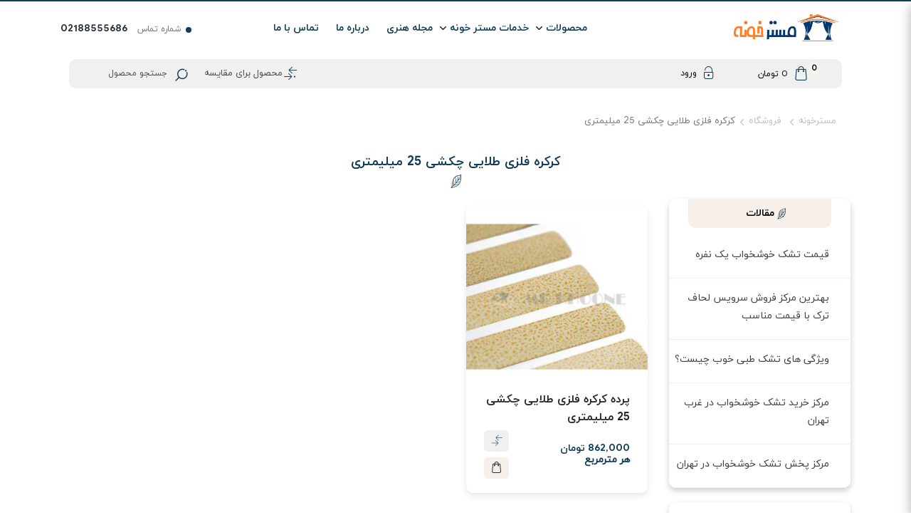

--- FILE ---
content_type: text/html; charset=UTF-8
request_url: https://mrkhoone.com/product-tag/%DA%A9%D8%B1%DA%A9%D8%B1%D9%87-%D9%81%D9%84%D8%B2%DB%8C-%D8%B7%D9%84%D8%A7%DB%8C%DB%8C-%DA%86%DA%A9%D8%B4%DB%8C-25-%D9%85%DB%8C%D9%84%DB%8C%D9%85%D8%AA%D8%B1%DB%8C/
body_size: 19020
content:
<!doctype html>
<html dir="rtl" lang="fa-IR">
<head>
    <meta charset="UTF-8">
    <meta content="telephone=no" name="format-detection">
    <meta name="viewport" content="width=device-width,initial-scale=1">
    <meta name="google-site-verification" content="hbIrM19wC7w21N753RGrZVQf_qAcjFcE1ZkXHbBkOBc" />
    <link rel="pingback" href="https://mrkhoone.com/xmlrpc.php">
            <link rel="shortcut icon" type="image/png" href="https://mrkhoone.com/wp-content/uploads/2023/03/mrkhoone-logo-1.png"/>    <meta name='robots' content='index, follow, max-image-preview:large, max-snippet:-1, max-video-preview:-1' />

	<!-- This site is optimized with the Yoast SEO Premium plugin v20.7 (Yoast SEO v23.7) - https://yoast.com/wordpress/plugins/seo/ -->
	<title>کرکره فلزی طلایی چکشی 25 میلیمتری - مستر خونه</title>
	<link rel="canonical" href="https://mrkhoone.com/product-tag/کرکره-فلزی-طلایی-چکشی-25-میلیمتری/" />
	<meta property="og:locale" content="fa_IR" />
	<meta property="og:type" content="article" />
	<meta property="og:title" content="بایگانی‌های کرکره فلزی طلایی چکشی 25 میلیمتری" />
	<meta property="og:url" content="https://mrkhoone.com/product-tag/کرکره-فلزی-طلایی-چکشی-25-میلیمتری/" />
	<meta property="og:site_name" content="مستر خونه" />
	<meta name="twitter:card" content="summary_large_image" />
	<script type="application/ld+json" class="yoast-schema-graph">{"@context":"https://schema.org","@graph":[{"@type":"CollectionPage","@id":"https://mrkhoone.com/product-tag/%da%a9%d8%b1%da%a9%d8%b1%d9%87-%d9%81%d9%84%d8%b2%db%8c-%d8%b7%d9%84%d8%a7%db%8c%db%8c-%da%86%da%a9%d8%b4%db%8c-25-%d9%85%db%8c%d9%84%db%8c%d9%85%d8%aa%d8%b1%db%8c/","url":"https://mrkhoone.com/product-tag/%da%a9%d8%b1%da%a9%d8%b1%d9%87-%d9%81%d9%84%d8%b2%db%8c-%d8%b7%d9%84%d8%a7%db%8c%db%8c-%da%86%da%a9%d8%b4%db%8c-25-%d9%85%db%8c%d9%84%db%8c%d9%85%d8%aa%d8%b1%db%8c/","name":"کرکره فلزی طلایی چکشی 25 میلیمتری - مستر خونه","isPartOf":{"@id":"https://mrkhoone.com/#website"},"primaryImageOfPage":{"@id":"https://mrkhoone.com/product-tag/%da%a9%d8%b1%da%a9%d8%b1%d9%87-%d9%81%d9%84%d8%b2%db%8c-%d8%b7%d9%84%d8%a7%db%8c%db%8c-%da%86%da%a9%d8%b4%db%8c-25-%d9%85%db%8c%d9%84%db%8c%d9%85%d8%aa%d8%b1%db%8c/#primaryimage"},"image":{"@id":"https://mrkhoone.com/product-tag/%da%a9%d8%b1%da%a9%d8%b1%d9%87-%d9%81%d9%84%d8%b2%db%8c-%d8%b7%d9%84%d8%a7%db%8c%db%8c-%da%86%da%a9%d8%b4%db%8c-25-%d9%85%db%8c%d9%84%db%8c%d9%85%d8%aa%d8%b1%db%8c/#primaryimage"},"thumbnailUrl":"https://mrkhoone.com/wp-content/uploads/2021/12/پرده-کرکره-فلزی-طلایی-چکشی-25-میلیمتری-مسترخونه.jpg","breadcrumb":{"@id":"https://mrkhoone.com/product-tag/%da%a9%d8%b1%da%a9%d8%b1%d9%87-%d9%81%d9%84%d8%b2%db%8c-%d8%b7%d9%84%d8%a7%db%8c%db%8c-%da%86%da%a9%d8%b4%db%8c-25-%d9%85%db%8c%d9%84%db%8c%d9%85%d8%aa%d8%b1%db%8c/#breadcrumb"},"inLanguage":"fa-IR"},{"@type":"ImageObject","inLanguage":"fa-IR","@id":"https://mrkhoone.com/product-tag/%da%a9%d8%b1%da%a9%d8%b1%d9%87-%d9%81%d9%84%d8%b2%db%8c-%d8%b7%d9%84%d8%a7%db%8c%db%8c-%da%86%da%a9%d8%b4%db%8c-25-%d9%85%db%8c%d9%84%db%8c%d9%85%d8%aa%d8%b1%db%8c/#primaryimage","url":"https://mrkhoone.com/wp-content/uploads/2021/12/پرده-کرکره-فلزی-طلایی-چکشی-25-میلیمتری-مسترخونه.jpg","contentUrl":"https://mrkhoone.com/wp-content/uploads/2021/12/پرده-کرکره-فلزی-طلایی-چکشی-25-میلیمتری-مسترخونه.jpg","width":781,"height":781,"caption":"پرده کرکره فلزی طلایی چکشی 25 میلیمتری - مسترخونه"},{"@type":"BreadcrumbList","@id":"https://mrkhoone.com/product-tag/%da%a9%d8%b1%da%a9%d8%b1%d9%87-%d9%81%d9%84%d8%b2%db%8c-%d8%b7%d9%84%d8%a7%db%8c%db%8c-%da%86%da%a9%d8%b4%db%8c-25-%d9%85%db%8c%d9%84%db%8c%d9%85%d8%aa%d8%b1%db%8c/#breadcrumb","itemListElement":[{"@type":"ListItem","position":1,"name":"مسترخونه","item":"https://mrkhoone.com/"},{"@type":"ListItem","position":2,"name":"فروشگاه","item":"https://mrkhoone.com/shop/"},{"@type":"ListItem","position":3,"name":"کرکره فلزی طلایی چکشی 25 میلیمتری"}]},{"@type":"WebSite","@id":"https://mrkhoone.com/#website","url":"https://mrkhoone.com/","name":"مستر خونه","description":"فروش اقساطی کالای خواب و حوله در تهران","publisher":{"@id":"https://mrkhoone.com/#organization"},"potentialAction":[{"@type":"SearchAction","target":{"@type":"EntryPoint","urlTemplate":"https://mrkhoone.com/?s={search_term_string}"},"query-input":{"@type":"PropertyValueSpecification","valueRequired":true,"valueName":"search_term_string"}}],"inLanguage":"fa-IR"},{"@type":"Organization","@id":"https://mrkhoone.com/#organization","name":"مستر خونه","url":"https://mrkhoone.com/","logo":{"@type":"ImageObject","inLanguage":"fa-IR","@id":"https://mrkhoone.com/#/schema/logo/image/","url":"https://mrkhoone.com/wp-content/uploads/2020/05/logo.png","contentUrl":"https://mrkhoone.com/wp-content/uploads/2020/05/logo.png","width":205,"height":33,"caption":"مستر خونه"},"image":{"@id":"https://mrkhoone.com/#/schema/logo/image/"},"sameAs":["https://www.instagram.com/mr_khoone/"]}]}</script>
	<!-- / Yoast SEO Premium plugin. -->


<link rel="alternate" type="application/rss+xml" title="خوراک مستر خونه &raquo; کرکره فلزی طلایی چکشی 25 میلیمتری برچسب" href="https://mrkhoone.com/product-tag/%da%a9%d8%b1%da%a9%d8%b1%d9%87-%d9%81%d9%84%d8%b2%db%8c-%d8%b7%d9%84%d8%a7%db%8c%db%8c-%da%86%da%a9%d8%b4%db%8c-25-%d9%85%db%8c%d9%84%db%8c%d9%85%d8%aa%d8%b1%db%8c/feed/" />
<link rel='stylesheet' id='simulatorStyle-css' href='https://mrkhoone.com/wp-content/themes/websima/simulator/simulator-style.css' type='text/css' media='all' />
<link rel='stylesheet' id='wp-block-library-rtl-css' href='https://mrkhoone.com/wp-includes/css/dist/block-library/style-rtl.min.css' type='text/css' media='all' />
<style id='classic-theme-styles-inline-css' type='text/css'>
/*! This file is auto-generated */
.wp-block-button__link{color:#fff;background-color:#32373c;border-radius:9999px;box-shadow:none;text-decoration:none;padding:calc(.667em + 2px) calc(1.333em + 2px);font-size:1.125em}.wp-block-file__button{background:#32373c;color:#fff;text-decoration:none}
</style>
<style id='global-styles-inline-css' type='text/css'>
:root{--wp--preset--aspect-ratio--square: 1;--wp--preset--aspect-ratio--4-3: 4/3;--wp--preset--aspect-ratio--3-4: 3/4;--wp--preset--aspect-ratio--3-2: 3/2;--wp--preset--aspect-ratio--2-3: 2/3;--wp--preset--aspect-ratio--16-9: 16/9;--wp--preset--aspect-ratio--9-16: 9/16;--wp--preset--color--black: #000000;--wp--preset--color--cyan-bluish-gray: #abb8c3;--wp--preset--color--white: #ffffff;--wp--preset--color--pale-pink: #f78da7;--wp--preset--color--vivid-red: #cf2e2e;--wp--preset--color--luminous-vivid-orange: #ff6900;--wp--preset--color--luminous-vivid-amber: #fcb900;--wp--preset--color--light-green-cyan: #7bdcb5;--wp--preset--color--vivid-green-cyan: #00d084;--wp--preset--color--pale-cyan-blue: #8ed1fc;--wp--preset--color--vivid-cyan-blue: #0693e3;--wp--preset--color--vivid-purple: #9b51e0;--wp--preset--gradient--vivid-cyan-blue-to-vivid-purple: linear-gradient(135deg,rgba(6,147,227,1) 0%,rgb(155,81,224) 100%);--wp--preset--gradient--light-green-cyan-to-vivid-green-cyan: linear-gradient(135deg,rgb(122,220,180) 0%,rgb(0,208,130) 100%);--wp--preset--gradient--luminous-vivid-amber-to-luminous-vivid-orange: linear-gradient(135deg,rgba(252,185,0,1) 0%,rgba(255,105,0,1) 100%);--wp--preset--gradient--luminous-vivid-orange-to-vivid-red: linear-gradient(135deg,rgba(255,105,0,1) 0%,rgb(207,46,46) 100%);--wp--preset--gradient--very-light-gray-to-cyan-bluish-gray: linear-gradient(135deg,rgb(238,238,238) 0%,rgb(169,184,195) 100%);--wp--preset--gradient--cool-to-warm-spectrum: linear-gradient(135deg,rgb(74,234,220) 0%,rgb(151,120,209) 20%,rgb(207,42,186) 40%,rgb(238,44,130) 60%,rgb(251,105,98) 80%,rgb(254,248,76) 100%);--wp--preset--gradient--blush-light-purple: linear-gradient(135deg,rgb(255,206,236) 0%,rgb(152,150,240) 100%);--wp--preset--gradient--blush-bordeaux: linear-gradient(135deg,rgb(254,205,165) 0%,rgb(254,45,45) 50%,rgb(107,0,62) 100%);--wp--preset--gradient--luminous-dusk: linear-gradient(135deg,rgb(255,203,112) 0%,rgb(199,81,192) 50%,rgb(65,88,208) 100%);--wp--preset--gradient--pale-ocean: linear-gradient(135deg,rgb(255,245,203) 0%,rgb(182,227,212) 50%,rgb(51,167,181) 100%);--wp--preset--gradient--electric-grass: linear-gradient(135deg,rgb(202,248,128) 0%,rgb(113,206,126) 100%);--wp--preset--gradient--midnight: linear-gradient(135deg,rgb(2,3,129) 0%,rgb(40,116,252) 100%);--wp--preset--font-size--small: 13px;--wp--preset--font-size--medium: 20px;--wp--preset--font-size--large: 36px;--wp--preset--font-size--x-large: 42px;--wp--preset--font-family--inter: "Inter", sans-serif;--wp--preset--font-family--cardo: Cardo;--wp--preset--spacing--20: 0.44rem;--wp--preset--spacing--30: 0.67rem;--wp--preset--spacing--40: 1rem;--wp--preset--spacing--50: 1.5rem;--wp--preset--spacing--60: 2.25rem;--wp--preset--spacing--70: 3.38rem;--wp--preset--spacing--80: 5.06rem;--wp--preset--shadow--natural: 6px 6px 9px rgba(0, 0, 0, 0.2);--wp--preset--shadow--deep: 12px 12px 50px rgba(0, 0, 0, 0.4);--wp--preset--shadow--sharp: 6px 6px 0px rgba(0, 0, 0, 0.2);--wp--preset--shadow--outlined: 6px 6px 0px -3px rgba(255, 255, 255, 1), 6px 6px rgba(0, 0, 0, 1);--wp--preset--shadow--crisp: 6px 6px 0px rgba(0, 0, 0, 1);}:where(.is-layout-flex){gap: 0.5em;}:where(.is-layout-grid){gap: 0.5em;}body .is-layout-flex{display: flex;}.is-layout-flex{flex-wrap: wrap;align-items: center;}.is-layout-flex > :is(*, div){margin: 0;}body .is-layout-grid{display: grid;}.is-layout-grid > :is(*, div){margin: 0;}:where(.wp-block-columns.is-layout-flex){gap: 2em;}:where(.wp-block-columns.is-layout-grid){gap: 2em;}:where(.wp-block-post-template.is-layout-flex){gap: 1.25em;}:where(.wp-block-post-template.is-layout-grid){gap: 1.25em;}.has-black-color{color: var(--wp--preset--color--black) !important;}.has-cyan-bluish-gray-color{color: var(--wp--preset--color--cyan-bluish-gray) !important;}.has-white-color{color: var(--wp--preset--color--white) !important;}.has-pale-pink-color{color: var(--wp--preset--color--pale-pink) !important;}.has-vivid-red-color{color: var(--wp--preset--color--vivid-red) !important;}.has-luminous-vivid-orange-color{color: var(--wp--preset--color--luminous-vivid-orange) !important;}.has-luminous-vivid-amber-color{color: var(--wp--preset--color--luminous-vivid-amber) !important;}.has-light-green-cyan-color{color: var(--wp--preset--color--light-green-cyan) !important;}.has-vivid-green-cyan-color{color: var(--wp--preset--color--vivid-green-cyan) !important;}.has-pale-cyan-blue-color{color: var(--wp--preset--color--pale-cyan-blue) !important;}.has-vivid-cyan-blue-color{color: var(--wp--preset--color--vivid-cyan-blue) !important;}.has-vivid-purple-color{color: var(--wp--preset--color--vivid-purple) !important;}.has-black-background-color{background-color: var(--wp--preset--color--black) !important;}.has-cyan-bluish-gray-background-color{background-color: var(--wp--preset--color--cyan-bluish-gray) !important;}.has-white-background-color{background-color: var(--wp--preset--color--white) !important;}.has-pale-pink-background-color{background-color: var(--wp--preset--color--pale-pink) !important;}.has-vivid-red-background-color{background-color: var(--wp--preset--color--vivid-red) !important;}.has-luminous-vivid-orange-background-color{background-color: var(--wp--preset--color--luminous-vivid-orange) !important;}.has-luminous-vivid-amber-background-color{background-color: var(--wp--preset--color--luminous-vivid-amber) !important;}.has-light-green-cyan-background-color{background-color: var(--wp--preset--color--light-green-cyan) !important;}.has-vivid-green-cyan-background-color{background-color: var(--wp--preset--color--vivid-green-cyan) !important;}.has-pale-cyan-blue-background-color{background-color: var(--wp--preset--color--pale-cyan-blue) !important;}.has-vivid-cyan-blue-background-color{background-color: var(--wp--preset--color--vivid-cyan-blue) !important;}.has-vivid-purple-background-color{background-color: var(--wp--preset--color--vivid-purple) !important;}.has-black-border-color{border-color: var(--wp--preset--color--black) !important;}.has-cyan-bluish-gray-border-color{border-color: var(--wp--preset--color--cyan-bluish-gray) !important;}.has-white-border-color{border-color: var(--wp--preset--color--white) !important;}.has-pale-pink-border-color{border-color: var(--wp--preset--color--pale-pink) !important;}.has-vivid-red-border-color{border-color: var(--wp--preset--color--vivid-red) !important;}.has-luminous-vivid-orange-border-color{border-color: var(--wp--preset--color--luminous-vivid-orange) !important;}.has-luminous-vivid-amber-border-color{border-color: var(--wp--preset--color--luminous-vivid-amber) !important;}.has-light-green-cyan-border-color{border-color: var(--wp--preset--color--light-green-cyan) !important;}.has-vivid-green-cyan-border-color{border-color: var(--wp--preset--color--vivid-green-cyan) !important;}.has-pale-cyan-blue-border-color{border-color: var(--wp--preset--color--pale-cyan-blue) !important;}.has-vivid-cyan-blue-border-color{border-color: var(--wp--preset--color--vivid-cyan-blue) !important;}.has-vivid-purple-border-color{border-color: var(--wp--preset--color--vivid-purple) !important;}.has-vivid-cyan-blue-to-vivid-purple-gradient-background{background: var(--wp--preset--gradient--vivid-cyan-blue-to-vivid-purple) !important;}.has-light-green-cyan-to-vivid-green-cyan-gradient-background{background: var(--wp--preset--gradient--light-green-cyan-to-vivid-green-cyan) !important;}.has-luminous-vivid-amber-to-luminous-vivid-orange-gradient-background{background: var(--wp--preset--gradient--luminous-vivid-amber-to-luminous-vivid-orange) !important;}.has-luminous-vivid-orange-to-vivid-red-gradient-background{background: var(--wp--preset--gradient--luminous-vivid-orange-to-vivid-red) !important;}.has-very-light-gray-to-cyan-bluish-gray-gradient-background{background: var(--wp--preset--gradient--very-light-gray-to-cyan-bluish-gray) !important;}.has-cool-to-warm-spectrum-gradient-background{background: var(--wp--preset--gradient--cool-to-warm-spectrum) !important;}.has-blush-light-purple-gradient-background{background: var(--wp--preset--gradient--blush-light-purple) !important;}.has-blush-bordeaux-gradient-background{background: var(--wp--preset--gradient--blush-bordeaux) !important;}.has-luminous-dusk-gradient-background{background: var(--wp--preset--gradient--luminous-dusk) !important;}.has-pale-ocean-gradient-background{background: var(--wp--preset--gradient--pale-ocean) !important;}.has-electric-grass-gradient-background{background: var(--wp--preset--gradient--electric-grass) !important;}.has-midnight-gradient-background{background: var(--wp--preset--gradient--midnight) !important;}.has-small-font-size{font-size: var(--wp--preset--font-size--small) !important;}.has-medium-font-size{font-size: var(--wp--preset--font-size--medium) !important;}.has-large-font-size{font-size: var(--wp--preset--font-size--large) !important;}.has-x-large-font-size{font-size: var(--wp--preset--font-size--x-large) !important;}
:where(.wp-block-post-template.is-layout-flex){gap: 1.25em;}:where(.wp-block-post-template.is-layout-grid){gap: 1.25em;}
:where(.wp-block-columns.is-layout-flex){gap: 2em;}:where(.wp-block-columns.is-layout-grid){gap: 2em;}
:root :where(.wp-block-pullquote){font-size: 1.5em;line-height: 1.6;}
</style>
<link rel='stylesheet' id='contact-form-7-css' href='https://mrkhoone.com/wp-content/plugins/contact-form-7/includes/css/styles.css' type='text/css' media='all' />
<link rel='stylesheet' id='contact-form-7-rtl-css' href='https://mrkhoone.com/wp-content/plugins/contact-form-7/includes/css/styles-rtl.css' type='text/css' media='all' />
<link rel='stylesheet' id='kk-star-ratings-css' href='https://mrkhoone.com/wp-content/plugins/kk-star-ratings/src/core/public/css/kk-star-ratings.min.css' type='text/css' media='all' />
<link rel='stylesheet' id='woocommerce-group-attributes-public-css' href='https://mrkhoone.com/wp-content/plugins/woocommerce-group-attributes/public/css/woocommerce-group-attributes-public.css' type='text/css' media='all' />
<link rel='stylesheet' id='woocommerce-group-attributes-custom-css' href='https://mrkhoone.com/wp-content/plugins/woocommerce-group-attributes/public/css/woocommerce-group-attributes-custom.css' type='text/css' media='all' />
<style id='woocommerce-inline-inline-css' type='text/css'>
.woocommerce form .form-row .required { visibility: visible; }
</style>
<link rel='stylesheet' id='extendify-utility-styles-css' href='https://mrkhoone.com/wp-content/plugins/extendify/public/build/utility-minimum.css' type='text/css' media='all' />
<link rel='stylesheet' id='bootstrap-css' href='https://mrkhoone.com/wp-content/themes/websima/assets/css/bootstrap.min.css' type='text/css' media='all' />
<link rel='stylesheet' id='animate-css' href='https://mrkhoone.com/wp-content/themes/websima/assets/css/animate.css' type='text/css' media='all' />
<link rel='stylesheet' id='owltheme-css' href='https://mrkhoone.com/wp-content/themes/websima/assets/css/owl-theme.css' type='text/css' media='all' />
<link rel='stylesheet' id='OwlCarousel.min-css' href='https://mrkhoone.com/wp-content/themes/websima/assets/css/OwlCarousel.min.css' type='text/css' media='all' />
<link rel='stylesheet' id='style-css' href='https://mrkhoone.com/wp-content/themes/websima/style.css' type='text/css' media='all' />
<link rel='stylesheet' id='responsive-css' href='https://mrkhoone.com/wp-content/themes/websima/assets/css/responsive.css' type='text/css' media='all' />
<link rel='stylesheet' id='websima_compare-general-css' href='https://mrkhoone.com/wp-content/themes/websima/includes/websima-compare/assets/css/general.css' type='text/css' media='all' />
<script type="text/javascript" src="https://mrkhoone.com/wp-includes/js/jquery/jquery.min.js" id="jquery-core-js"></script>
<script type="text/javascript" src="https://mrkhoone.com/wp-includes/js/jquery/jquery-migrate.min.js" id="jquery-migrate-js"></script>
<script type="text/javascript" src="https://mrkhoone.com/wp-content/plugins/woocommerce/assets/js/jquery-blockui/jquery.blockUI.min.js" id="jquery-blockui-js" defer="defer" data-wp-strategy="defer"></script>
<script type="text/javascript" id="wc-add-to-cart-js-extra">
/* <![CDATA[ */
var wc_add_to_cart_params = {"ajax_url":"\/wp-admin\/admin-ajax.php","wc_ajax_url":"\/?wc-ajax=%%endpoint%%","i18n_view_cart":"\u0645\u0634\u0627\u0647\u062f\u0647 \u0633\u0628\u062f \u062e\u0631\u06cc\u062f","cart_url":"https:\/\/mrkhoone.com\/cart\/","is_cart":"","cart_redirect_after_add":"no"};
/* ]]> */
</script>
<script type="text/javascript" src="https://mrkhoone.com/wp-content/plugins/woocommerce/assets/js/frontend/add-to-cart.min.js" id="wc-add-to-cart-js" defer="defer" data-wp-strategy="defer"></script>
<script type="text/javascript" src="https://mrkhoone.com/wp-content/plugins/woocommerce/assets/js/js-cookie/js.cookie.min.js" id="js-cookie-js" defer="defer" data-wp-strategy="defer"></script>
<script type="text/javascript" id="woocommerce-js-extra">
/* <![CDATA[ */
var woocommerce_params = {"ajax_url":"\/wp-admin\/admin-ajax.php","wc_ajax_url":"\/?wc-ajax=%%endpoint%%"};
/* ]]> */
</script>
<script type="text/javascript" src="https://mrkhoone.com/wp-content/plugins/woocommerce/assets/js/frontend/woocommerce.min.js" id="woocommerce-js" defer="defer" data-wp-strategy="defer"></script>
<link rel="https://api.w.org/" href="https://mrkhoone.com/wp-json/" /><link rel="alternate" title="JSON" type="application/json" href="https://mrkhoone.com/wp-json/wp/v2/product_tag/2419" /><link rel="EditURI" type="application/rsd+xml" title="RSD" href="https://mrkhoone.com/xmlrpc.php?rsd" />
<meta name="generator" content="WordPress 6.6.2" />
<meta name="generator" content="WooCommerce 9.3.3" />
<meta name="generator" content="Redux 4.5.0" /><style>div.woocommerce-variation-add-to-cart-disabled { display: none ! important; }</style>    <script>
        var ajaxurl = 'https://mrkhoone.com/wp-admin/admin-ajax.php';
    </script>
	<noscript><style>.woocommerce-product-gallery{ opacity: 1 !important; }</style></noscript>
	<style id='wp-fonts-local' type='text/css'>
@font-face{font-family:Inter;font-style:normal;font-weight:300 900;font-display:fallback;src:url('https://mrkhoone.com/wp-content/plugins/woocommerce/assets/fonts/Inter-VariableFont_slnt,wght.woff2') format('woff2');font-stretch:normal;}
@font-face{font-family:Cardo;font-style:normal;font-weight:400;font-display:fallback;src:url('https://mrkhoone.com/wp-content/plugins/woocommerce/assets/fonts/cardo_normal_400.woff2') format('woff2');}
</style>
<link rel="icon" href="https://mrkhoone.com/wp-content/uploads/2022/08/cropped-logo-32x32.png" sizes="32x32" />
<link rel="icon" href="https://mrkhoone.com/wp-content/uploads/2022/08/cropped-logo-192x192.png" sizes="192x192" />
<link rel="apple-touch-icon" href="https://mrkhoone.com/wp-content/uploads/2022/08/cropped-logo-180x180.png" />
<meta name="msapplication-TileImage" content="https://mrkhoone.com/wp-content/uploads/2022/08/cropped-logo-270x270.png" />
<link rel="alternate" hreflang="fa-IR" href="https://mrkhoone.com/product-tag/%DA%A9%D8%B1%DA%A9%D8%B1%D9%87-%D9%81%D9%84%D8%B2%DB%8C-%D8%B7%D9%84%D8%A7%DB%8C%DB%8C-%DA%86%DA%A9%D8%B4%DB%8C-25-%D9%85%DB%8C%D9%84%DB%8C%D9%85%D8%AA%D8%B1%DB%8C/" />
</head>
<body class="rtl archive tax-product_tag term-----25- term-2419 theme-websima woocommerce woocommerce-page woocommerce-no-js">
	<header id="header" class="another-page">
	    <div class="container">
            <div class="row mx-0">
                <div class="col-6 col-lg-2 col-md-3 text-left mb-3 mb-lg-0">
                   	<a class="logo-header" href="https://mrkhoone.com" ><img src="https://mrkhoone.com/wp-content/uploads/2023/08/logo-min-1.png" width="2002" height="506" alt="مستر خونه" /></a>                </div>
				<div class="col-4 col-md-8 col-lg-8 mb-3 mb-lg-0">
					<div class="row">
						<div class="col-6 col-lg-3 col-md-2">
													</div>
						<div class="col-6  d-md-none mb-3">
							<div class="mmenu-icon">
								<p>منو</p>
								<span class="mh-child-mnu1"></span>
								<span class="mh-child-mnu2"></span>
								<span class="mh-child-mnu3"></span>
							</div>	
						</div>
						<div class="col-lg-9 col-md-10 d-none d-md-block pr-0 mb-3">
						<div class="menu-wrapper"><ul id="menu-%d9%85%d9%86%d9%88-%d8%a7%d8%b5%d9%84%db%8c" class="main-menu"><li id="menu-item-195" class="menu-item menu-item-type-post_type menu-item-object-page menu-item-has-children menu-item-195"><a href="https://mrkhoone.com/shop/">محصولات</a>
<ul class="sub-menu">
	<li id="menu-item-226" class="menu-item menu-item-type-taxonomy menu-item-object-product_cat menu-item-has-children menu-item-226"><a href="https://mrkhoone.com/product-category/%d9%be%d8%b1%d8%af%d9%87/">پرده</a>
	<ul class="sub-menu">
		<li id="menu-item-5420" class="menu-item menu-item-type-taxonomy menu-item-object-product_cat menu-item-5420"><a href="https://mrkhoone.com/product-category/%d9%be%d8%b1%d8%af%d9%87/zebra-curtain/">پرده زبرا</a></li>
		<li id="menu-item-5038" class="menu-item menu-item-type-taxonomy menu-item-object-product_cat menu-item-has-children menu-item-5038"><a href="https://mrkhoone.com/product-category/%d9%be%d8%b1%d8%af%d9%87/%d9%be%d8%b1%d8%af%d9%87-%d8%a2%d9%85%d8%a7%d8%af%d9%87/">پرده آماده</a>
		<ul class="sub-menu">
			<li id="menu-item-8229" class="menu-item menu-item-type-taxonomy menu-item-object-product_cat menu-item-8229"><a href="https://mrkhoone.com/product-category/%d9%be%d8%b1%d8%af%d9%87/%d9%be%d8%b1%d8%af%d9%87-%d8%a2%d9%85%d8%a7%d8%af%d9%87/%d9%be%d8%b1%d8%af%d9%87-%d8%ad%d8%b1%db%8c%d8%b1/">پرده حریر</a></li>
			<li id="menu-item-8230" class="menu-item menu-item-type-taxonomy menu-item-object-product_cat menu-item-8230"><a href="https://mrkhoone.com/product-category/%d9%be%d8%b1%d8%af%d9%87/%d9%be%d8%b1%d8%af%d9%87-%d8%a2%d9%85%d8%a7%d8%af%d9%87/%d9%be%d8%b1%d8%af%d9%87-%da%a9%d8%aa%d8%a7%d9%86/">پرده کتان</a></li>
			<li id="menu-item-8231" class="menu-item menu-item-type-taxonomy menu-item-object-product_cat menu-item-8231"><a href="https://mrkhoone.com/product-category/%d9%be%d8%b1%d8%af%d9%87/%d9%be%d8%b1%d8%af%d9%87-%d8%a2%d9%85%d8%a7%d8%af%d9%87/%d9%be%d8%b1%d8%af%d9%87-%d9%85%d8%ae%d9%85%d9%84/">پرده مخمل</a></li>
		</ul>
</li>
		<li id="menu-item-6018" class="menu-item menu-item-type-taxonomy menu-item-object-product_cat menu-item-has-children menu-item-6018"><a href="https://mrkhoone.com/product-category/%d9%be%d8%b1%d8%af%d9%87/shutters/">پرده کرکره ای</a>
		<ul class="sub-menu">
			<li id="menu-item-6032" class="menu-item menu-item-type-taxonomy menu-item-object-product_cat menu-item-6032"><a href="https://mrkhoone.com/product-category/%d9%be%d8%b1%d8%af%d9%87/shutters/wooden-shutters/">کرکره ای چوبی</a></li>
			<li id="menu-item-6033" class="menu-item menu-item-type-taxonomy menu-item-object-product_cat menu-item-6033"><a href="https://mrkhoone.com/product-category/%d9%be%d8%b1%d8%af%d9%87/shutters/metal-shutters/">کرکره ای فلزی</a></li>
		</ul>
</li>
		<li id="menu-item-5418" class="menu-item menu-item-type-taxonomy menu-item-object-product_cat menu-item-5418"><a href="https://mrkhoone.com/product-category/%d9%be%d8%b1%d8%af%d9%87/bedroom-curtains/">پرده اتاق خواب</a></li>
	</ul>
</li>
	<li id="menu-item-224" class="menu-item menu-item-type-taxonomy menu-item-object-product_cat menu-item-has-children menu-item-224"><a href="https://mrkhoone.com/product-category/%da%a9%d8%a7%d9%84%d8%a7%db%8c-%d8%ae%d9%88%d8%a7%d8%a8/">کالای خواب</a>
	<ul class="sub-menu">
		<li id="menu-item-3034" class="menu-item menu-item-type-taxonomy menu-item-object-product_cat menu-item-has-children menu-item-3034"><a href="https://mrkhoone.com/product-category/mattress/">تشک</a>
		<ul class="sub-menu">
			<li id="menu-item-284" class="menu-item menu-item-type-taxonomy menu-item-object-product_cat menu-item-284"><a href="https://mrkhoone.com/product-category/guest-mattress/">تشک مهمان</a></li>
			<li id="menu-item-2903" class="menu-item menu-item-type-taxonomy menu-item-object-product_cat menu-item-has-children menu-item-2903"><a href="https://mrkhoone.com/product-category/vistar-mattress/">تشک ویستر</a>
			<ul class="sub-menu">
				<li id="menu-item-3061" class="menu-item menu-item-type-taxonomy menu-item-object-product_cat menu-item-3061"><a href="https://mrkhoone.com/product-category/crohn-vistar-model/">مدل کرون ویستر</a></li>
				<li id="menu-item-3065" class="menu-item menu-item-type-taxonomy menu-item-object-product_cat menu-item-3065"><a href="https://mrkhoone.com/product-category/vis-pocket-model/">مدل ویس پاکت</a></li>
				<li id="menu-item-3067" class="menu-item menu-item-type-taxonomy menu-item-object-product_cat menu-item-3067"><a href="https://mrkhoone.com/product-category/visco-vistar-model/">مدل ویسکو ویستر</a></li>
				<li id="menu-item-3066" class="menu-item menu-item-type-taxonomy menu-item-object-product_cat menu-item-3066"><a href="https://mrkhoone.com/product-category/vista-model/">مدل ویستا</a></li>
				<li id="menu-item-3064" class="menu-item menu-item-type-taxonomy menu-item-object-product_cat menu-item-3064"><a href="https://mrkhoone.com/product-category/hordapedic-model/">مدل هورداپدیک</a></li>
				<li id="menu-item-3057" class="menu-item menu-item-type-taxonomy menu-item-object-product_cat menu-item-3057"><a href="https://mrkhoone.com/product-category/new-avin-model/">مدل آوین نوین</a></li>
				<li id="menu-item-3062" class="menu-item menu-item-type-taxonomy menu-item-object-product_cat menu-item-3062"><a href="https://mrkhoone.com/product-category/marina-model/">مدل مارینا</a></li>
				<li id="menu-item-3058" class="menu-item menu-item-type-taxonomy menu-item-object-product_cat menu-item-3058"><a href="https://mrkhoone.com/product-category/giova-model/">مدل جیوا</a></li>
				<li id="menu-item-3063" class="menu-item menu-item-type-taxonomy menu-item-object-product_cat menu-item-3063"><a href="https://mrkhoone.com/product-category/najin-model/">مدل ناژین</a></li>
				<li id="menu-item-3060" class="menu-item menu-item-type-taxonomy menu-item-object-product_cat menu-item-3060"><a href="https://mrkhoone.com/product-category/dr-vistar-orthopedic-model/">مدل دکتر ویستر ارتوپدیک</a></li>
				<li id="menu-item-3059" class="menu-item menu-item-type-taxonomy menu-item-object-product_cat menu-item-3059"><a href="https://mrkhoone.com/product-category/dr-vistar-model/">مدل دکتر ویستر</a></li>
			</ul>
</li>
			<li id="menu-item-2333" class="menu-item menu-item-type-taxonomy menu-item-object-product_cat menu-item-has-children menu-item-2333"><a href="https://mrkhoone.com/product-category/mattress-pleasant/">تشک خوشخواب</a>
			<ul class="sub-menu">
				<li id="menu-item-2334" class="menu-item menu-item-type-taxonomy menu-item-object-product_cat menu-item-2334"><a href="https://mrkhoone.com/product-category/mattress-pleasant/mattress-alina/">تشک خوشخواب آلینا</a></li>
				<li id="menu-item-2335" class="menu-item menu-item-type-taxonomy menu-item-object-product_cat menu-item-2335"><a href="https://mrkhoone.com/product-category/mattress-pleasant/anahita-mattress/">تشک خوشخواب آناهیتا</a></li>
				<li id="menu-item-2336" class="menu-item menu-item-type-taxonomy menu-item-object-product_cat menu-item-2336"><a href="https://mrkhoone.com/product-category/mattress-pleasant/mbm-mattress/">تشک خوشخواب ام بی ام</a></li>
				<li id="menu-item-2337" class="menu-item menu-item-type-taxonomy menu-item-object-product_cat menu-item-2337"><a href="https://mrkhoone.com/product-category/mattress-pleasant/mattress-barabbas/">تشک خوشخواب باراباس</a></li>
				<li id="menu-item-2339" class="menu-item menu-item-type-taxonomy menu-item-object-product_cat menu-item-2339"><a href="https://mrkhoone.com/product-category/mattress-pleasant/superstar-mattress/">تشک خوشخواب سوپر استار</a></li>
				<li id="menu-item-2340" class="menu-item menu-item-type-taxonomy menu-item-object-product_cat menu-item-2340"><a href="https://mrkhoone.com/product-category/mattress-pleasant/superclass-mattress/">تشک خوشخواب سوپرکلاس</a></li>
				<li id="menu-item-2341" class="menu-item menu-item-type-taxonomy menu-item-object-product_cat menu-item-2341"><a href="https://mrkhoone.com/product-category/mattress-pleasant/envelope-medical-mattress/">تشک خوشخواب طبی پاکتی</a></li>
				<li id="menu-item-2342" class="menu-item menu-item-type-taxonomy menu-item-object-product_cat menu-item-2342"><a href="https://mrkhoone.com/product-category/mattress-pleasant/spring-medical-mattress/">تشک خوشخواب طبی فنری</a></li>
				<li id="menu-item-2343" class="menu-item menu-item-type-taxonomy menu-item-object-product_cat menu-item-2343"><a href="https://mrkhoone.com/product-category/mattress-pleasant/first-class-mattress/">تشک خوشخواب فرست کلاس</a></li>
				<li id="menu-item-2344" class="menu-item menu-item-type-taxonomy menu-item-object-product_cat menu-item-2344"><a href="https://mrkhoone.com/product-category/mattress-pleasant/comfortable-mattress/">تشک خوشخواب کامفورت</a></li>
				<li id="menu-item-2345" class="menu-item menu-item-type-taxonomy menu-item-object-product_cat menu-item-2345"><a href="https://mrkhoone.com/product-category/mattress-pleasant/classic-mattress/">تشک خوشخواب کلاسیک</a></li>
				<li id="menu-item-2346" class="menu-item menu-item-type-taxonomy menu-item-object-product_cat menu-item-2346"><a href="https://mrkhoone.com/product-category/mattress-pleasant/memory-mattress/">تشک خوشخواب مموری</a></li>
			</ul>
</li>
			<li id="menu-item-2956" class="menu-item menu-item-type-taxonomy menu-item-object-product_cat menu-item-has-children menu-item-2956"><a href="https://mrkhoone.com/product-category/royal-mattress/">تشک رویال</a>
			<ul class="sub-menu">
				<li id="menu-item-3091" class="menu-item menu-item-type-taxonomy menu-item-object-product_cat menu-item-3091"><a href="https://mrkhoone.com/product-category/relaxation-model/">مدل آرامش</a></li>
				<li id="menu-item-3097" class="menu-item menu-item-type-taxonomy menu-item-object-product_cat menu-item-3097"><a href="https://mrkhoone.com/product-category/modified-model/">مدل مدیفوم</a></li>
				<li id="menu-item-3096" class="menu-item menu-item-type-taxonomy menu-item-object-product_cat menu-item-3096"><a href="https://mrkhoone.com/product-category/prince-model/">مدل پرنس</a></li>
				<li id="menu-item-3106" class="menu-item menu-item-type-taxonomy menu-item-object-product_cat menu-item-3106"><a href="https://mrkhoone.com/product-category/comforter-model/">مدل کامفورتر</a></li>
				<li id="menu-item-3101" class="menu-item menu-item-type-taxonomy menu-item-object-product_cat menu-item-3101"><a href="https://mrkhoone.com/product-category/romantic-model/">مدل رمانتیک</a></li>
				<li id="menu-item-3095" class="menu-item menu-item-type-taxonomy menu-item-object-product_cat menu-item-3095"><a href="https://mrkhoone.com/product-category/padisan-model/">مدل پدیسان</a></li>
				<li id="menu-item-3092" class="menu-item menu-item-type-taxonomy menu-item-object-product_cat menu-item-3092"><a href="https://mrkhoone.com/product-category/asaform-model/">مدل آسافرم</a></li>
				<li id="menu-item-3105" class="menu-item menu-item-type-taxonomy menu-item-object-product_cat menu-item-3105"><a href="https://mrkhoone.com/product-category/caspian-model/">مدل کاسپین</a></li>
				<li id="menu-item-3103" class="menu-item menu-item-type-taxonomy menu-item-object-product_cat menu-item-3103"><a href="https://mrkhoone.com/product-category/super-sky-model/">مدل سوپر اسکای</a></li>
				<li id="menu-item-3104" class="menu-item menu-item-type-taxonomy menu-item-object-product_cat menu-item-3104"><a href="https://mrkhoone.com/product-category/super-class-model/">مدل سوپر کلاس</a></li>
				<li id="menu-item-3102" class="menu-item menu-item-type-taxonomy menu-item-object-product_cat menu-item-3102"><a href="https://mrkhoone.com/product-category/relax-model/">مدل ریلکس</a></li>
				<li id="menu-item-3098" class="menu-item menu-item-type-taxonomy menu-item-object-product_cat menu-item-3098"><a href="https://mrkhoone.com/product-category/super-spring-model/">مدل سوپر فنری</a></li>
				<li id="menu-item-3100" class="menu-item menu-item-type-taxonomy menu-item-object-product_cat menu-item-3100"><a href="https://mrkhoone.com/product-category/sleep-dream-model/">مدل اسلیپ دریم</a></li>
				<li id="menu-item-3094" class="menu-item menu-item-type-taxonomy menu-item-object-product_cat menu-item-3094"><a href="https://mrkhoone.com/product-category/sky-model/">مدل اسکای</a></li>
			</ul>
</li>
		</ul>
</li>
		<li id="menu-item-3110" class="menu-item menu-item-type-taxonomy menu-item-object-product_cat menu-item-has-children menu-item-3110"><a href="https://mrkhoone.com/product-category/mattress-protector/">محافظ تشک</a>
		<ul class="sub-menu">
			<li id="menu-item-3389" class="menu-item menu-item-type-taxonomy menu-item-object-product_cat menu-item-3389"><a href="https://mrkhoone.com/product-category/mattress-protector-baby/">محافظ تشک کودک</a></li>
			<li id="menu-item-3388" class="menu-item menu-item-type-taxonomy menu-item-object-product_cat menu-item-3388"><a href="https://mrkhoone.com/product-category/teen-mattress-protector/">محافظ تشک نوجوان</a></li>
			<li id="menu-item-3387" class="menu-item menu-item-type-taxonomy menu-item-object-product_cat menu-item-3387"><a href="https://mrkhoone.com/product-category/mattress-protector-size-90/">محافظ تشک سایز ۹۰</a></li>
			<li id="menu-item-3381" class="menu-item menu-item-type-taxonomy menu-item-object-product_cat menu-item-3381"><a href="https://mrkhoone.com/product-category/mattress-protector-size-100/">محافظ تشک سایز 100</a></li>
			<li id="menu-item-3382" class="menu-item menu-item-type-taxonomy menu-item-object-product_cat menu-item-3382"><a href="https://mrkhoone.com/product-category/mattress-protector-size-120/">محافظ تشک سایز 120</a></li>
			<li id="menu-item-3383" class="menu-item menu-item-type-taxonomy menu-item-object-product_cat menu-item-3383"><a href="https://mrkhoone.com/product-category/mattress-protector-size-140/">محافظ تشک سایز 140</a></li>
			<li id="menu-item-3384" class="menu-item menu-item-type-taxonomy menu-item-object-product_cat menu-item-3384"><a href="https://mrkhoone.com/product-category/mattress-protector-size-160/">محافظ تشک سایز 160</a></li>
			<li id="menu-item-3385" class="menu-item menu-item-type-taxonomy menu-item-object-product_cat menu-item-3385"><a href="https://mrkhoone.com/product-category/mattress-protector-size-180/">محافظ تشک سایز 180</a></li>
			<li id="menu-item-3386" class="menu-item menu-item-type-taxonomy menu-item-object-product_cat menu-item-3386"><a href="https://mrkhoone.com/product-category/mattress-protector-size-200/">محافظ تشک سایز 200</a></li>
		</ul>
</li>
		<li id="menu-item-2913" class="menu-item menu-item-type-taxonomy menu-item-object-product_cat menu-item-has-children menu-item-2913"><a href="https://mrkhoone.com/product-category/box-and-bed/">تخت و باکس</a>
		<ul class="sub-menu">
			<li id="menu-item-3112" class="menu-item menu-item-type-taxonomy menu-item-object-product_cat menu-item-3112"><a href="https://mrkhoone.com/product-category/box/">باکس</a></li>
			<li id="menu-item-3115" class="menu-item menu-item-type-taxonomy menu-item-object-product_cat menu-item-3115"><a href="https://mrkhoone.com/product-category/bed/">تخت</a></li>
			<li id="menu-item-2912" class="menu-item menu-item-type-taxonomy menu-item-object-product_cat menu-item-2912"><a href="https://mrkhoone.com/product-category/upper-crown/">بالاسری(تاج)</a></li>
		</ul>
</li>
		<li id="menu-item-1842" class="menu-item menu-item-type-taxonomy menu-item-object-product_cat menu-item-has-children menu-item-1842"><a href="https://mrkhoone.com/product-category/%da%a9%d8%a7%d9%84%d8%a7%db%8c-%d8%ae%d9%88%d8%a7%d8%a8/quilt-service/">سرویس لحاف</a>
		<ul class="sub-menu">
			<li id="menu-item-3089" class="menu-item menu-item-type-taxonomy menu-item-object-product_cat menu-item-3089"><a href="https://mrkhoone.com/product-category/single/">سرویس لحاف یک نفره</a></li>
			<li id="menu-item-3087" class="menu-item menu-item-type-taxonomy menu-item-object-product_cat menu-item-3087"><a href="https://mrkhoone.com/product-category/two-people/">سرویس لحاف دو نفره</a></li>
			<li id="menu-item-4693" class="menu-item menu-item-type-taxonomy menu-item-object-product_cat menu-item-4693"><a href="https://mrkhoone.com/product-category/hoteli/">سرویس لحاف هتلی</a></li>
			<li id="menu-item-3088" class="menu-item menu-item-type-taxonomy menu-item-object-product_cat menu-item-3088"><a href="https://mrkhoone.com/product-category/lightweight-quilt/">لحاف لایت</a></li>
		</ul>
</li>
		<li id="menu-item-3109" class="menu-item menu-item-type-taxonomy menu-item-object-product_cat menu-item-has-children menu-item-3109"><a href="https://mrkhoone.com/product-category/%d8%a8%d8%a7%d9%84%d8%b4/">بالش</a>
		<ul class="sub-menu">
			<li id="menu-item-3126" class="menu-item menu-item-type-taxonomy menu-item-object-product_cat menu-item-3126"><a href="https://mrkhoone.com/product-category/fiber-feathers-pillows/">بالش پر و الیاف</a></li>
			<li id="menu-item-452" class="menu-item menu-item-type-taxonomy menu-item-object-product_cat menu-item-452"><a href="https://mrkhoone.com/product-category/pillow-medical/">بالش طبی</a></li>
		</ul>
</li>
		<li id="menu-item-9878" class="menu-item menu-item-type-custom menu-item-object-custom menu-item-9878"><a href="https://mrkhoone.com/product-category/%da%a9%d8%a7%d9%84%d8%a7%db%8c-%d8%ae%d9%88%d8%a7%d8%a8/sofa-shawl/">شال مبل</a></li>
	</ul>
</li>
	<li id="menu-item-10358" class="menu-item menu-item-type-custom menu-item-object-custom menu-item-has-children menu-item-10358"><a href="#">تزئینات داخلی</a>
	<ul class="sub-menu">
		<li id="menu-item-10359" class="menu-item menu-item-type-taxonomy menu-item-object-product_cat menu-item-10359"><a href="https://mrkhoone.com/product-category/%d8%aa%d8%b2%d8%a6%db%8c%d9%86%d8%a7%d8%aa-%d8%af%d8%a7%d8%ae%d9%84%db%8c/wallpaper/">کاغذ دیواری</a></li>
	</ul>
</li>
</ul>
</li>
<li id="menu-item-7688" class="menu-item menu-item-type-custom menu-item-object-custom menu-item-has-children menu-item-7688"><a href="#">خدمات مستر خونه</a>
<ul class="sub-menu">
	<li id="menu-item-7689" class="menu-item menu-item-type-custom menu-item-object-custom menu-item-has-children menu-item-7689"><a href="#">نصب و اندازه گیری</a>
	<ul class="sub-menu">
		<li id="menu-item-7991" class="menu-item menu-item-type-post_type menu-item-object-page menu-item-7991"><a href="https://mrkhoone.com/%d9%86%d8%b5%d8%a8-%da%86%d9%88%d8%a8-%d9%be%d8%b1%d8%af%d9%87/">نصب چوب پرده</a></li>
		<li id="menu-item-7990" class="menu-item menu-item-type-post_type menu-item-object-page menu-item-7990"><a href="https://mrkhoone.com/measurement-and-installation-of-inscription/">اندازه گیری و نصب کتیبه</a></li>
		<li id="menu-item-7989" class="menu-item menu-item-type-post_type menu-item-object-page menu-item-7989"><a href="https://mrkhoone.com/installation-of-zebra-shade-shutters-lord-drape-dk/">نصب زبرا – شید – کرکره – لورددراپه – DK</a></li>
	</ul>
</li>
	<li id="menu-item-8386" class="menu-item menu-item-type-custom menu-item-object-custom menu-item-8386"><a href="https://mrkhoone.com/curtain/">پرده سرای مسترخونه</a></li>
	<li id="menu-item-7694" class="menu-item menu-item-type-custom menu-item-object-custom menu-item-has-children menu-item-7694"><a href="#">دوخت انواع پرده</a>
	<ul class="sub-menu">
		<li id="menu-item-7937" class="menu-item menu-item-type-post_type menu-item-object-page menu-item-7937"><a href="https://mrkhoone.com/sew-embroidered-simple-curtains/">دوخت پرده ساده دوزی</a></li>
		<li id="menu-item-7993" class="menu-item menu-item-type-post_type menu-item-object-page menu-item-7993"><a href="https://mrkhoone.com/sew-pleated-curtains/">ارائه پرده پلیسه</a></li>
		<li id="menu-item-7992" class="menu-item menu-item-type-post_type menu-item-object-page menu-item-7992"><a href="https://mrkhoone.com/sew-punch-curtain/">دوخت پرده پانچ</a></li>
		<li id="menu-item-7939" class="menu-item menu-item-type-post_type menu-item-object-page menu-item-7939"><a href="https://mrkhoone.com/sewing-curtain-decor/">دوخت دکور پرده</a></li>
		<li id="menu-item-7940" class="menu-item menu-item-type-post_type menu-item-object-page menu-item-7940"><a href="https://mrkhoone.com/sew-curtain-liner/">دوخت آستر پرده</a></li>
	</ul>
</li>
	<li id="menu-item-7938" class="menu-item menu-item-type-post_type menu-item-object-page menu-item-7938"><a href="https://mrkhoone.com/%d8%ae%d8%b4%da%a9%d8%b4%d9%88%db%8c%db%8c-%d9%be%d8%b1%d8%af%d9%87/">خشکشویی پرده</a></li>
</ul>
</li>
<li id="menu-item-3083" class="menu-item menu-item-type-post_type menu-item-object-page menu-item-3083"><a href="https://mrkhoone.com/%d8%a7%d8%ae%d8%a8%d8%a7%d8%b1-%d9%88-%d9%85%d9%82%d8%a7%d9%84%d8%a7%d8%aa-%d8%af%da%a9%d9%88%d8%b1%d8%a7%d8%b3%db%8c%d9%88%d9%86-%d8%af%d8%a7%d8%ae%d9%84%db%8c/">مجله هنری</a></li>
<li id="menu-item-199" class="menu-item menu-item-type-post_type menu-item-object-page menu-item-199"><a href="https://mrkhoone.com/%d8%af%d8%b1%d8%a8%d8%a7%d8%b1%d9%87-%d9%85%d8%a7-%d9%85%d8%b3%d8%aa%d8%b1%d8%ae%d9%88%d9%86%d9%87/">درباره ما</a></li>
<li id="menu-item-198" class="menu-item menu-item-type-post_type menu-item-object-page menu-item-198"><a href="https://mrkhoone.com/%d8%aa%d9%85%d8%a7%d8%b3-%d8%a8%d8%a7-%d9%85%d8%a7/">تماس با ما</a></li>
</ul></div>					</div>
					</div>
				</div>
				<div class="col-lg-2 col-md-1 col-2 pl-0 mb-3 mb-lg-0">
									<div class="call">
						<span>شماره تماس</span>
						<a href="tel:02188555686">
							<i class="icon-phone"></i>
							<span>02188555686</span>
						</a>
					</div>
					 
				</div>
                </div>
                <div class="row">
                    <div class="col-12 bg-header">
    					<div class="right-div">
    						<div class="widget_shopping_cart_content">
            <p class="total item-count">0</p>
    

    <div class="mini-cart empty ">
        <div class="mini-cart-btn">
            <span class="woocommerce-mini-cart__total total"><span class="woocommerce-Price-amount amount"><bdi>0&nbsp;<span class="woocommerce-Price-currencySymbol">تومان</span></bdi></span></span>
            <span class="cart-icon-wrap"><span class="icon-cart"></span></span>
        </div>
    </div>



</div> <div class="account_login">
			<a href="https://mrkhoone.com/my-account/"><i class="icon-tools"></i><span>ورود</span></a>
	</div>    					</div>
    					<div class="left-div">
    						<a href="https://mrkhoone.com/%d9%85%d9%82%d8%a7%db%8c%d8%b3%d9%87/" class="compare-link header-icon btn_compare_header"><i class="icon-compare"></i><span class="text">محصول برای مقایسه</span></a><form class="ajax-search"action="https://mrkhoone.com/" autocomplete="off">
	<input id="search-text" type="text" name="s" class="search-input" placeholder="اینجا محل جستجو است...">
	<input type="hidden" name="post_type" value="product">
	<div class="detail-search-head">
		<span class="icon-search"></span>
		<span class="place-search">جستجو محصول</span>
	</div>
	<span class="search-close">
		<i class="icon-close"></i>
	</span>
	<div class="search-results-box"></div>
</form>     					</div>
                    </div>
                </div>
                <div class="row">
				    <div class="col-12 leaves-header"></div>
			    </div>		
		</div>
	</header>
	
<div class="breadcrumbs">
	<div class="container">
		<div class="row">
			<div class="col-12 all">
				<p id="blog-breadcrumbs"><span><span><a href="https://mrkhoone.com/">مسترخونه</a></span>  <span><a href="https://mrkhoone.com/shop/">فروشگاه</a></span>  <span class="breadcrumb_last" aria-current="page">کرکره فلزی طلایی چکشی 25 میلیمتری</span></span></p>			</div>
		</div>
	</div>
</div>	
<main class="main-content"><div class="page_product_wrap"><div class="container"><div class="row">
	<div class="col-12">
		<div class="woocommerce-products-header archive-header">
							<h1>کرکره فلزی طلایی چکشی 25 میلیمتری</h1>
			
		</div>
        	</div>
	<div class="col-12 col-md-4 col-lg-3 sidebar_wrap">
	    <div class="sidbar_head d-flex d-md-none">
			<h5>فیتر محصول</h5>
			<span class="close_btn d-md-none"><i class="icon-close"></i></span>
		</div>
		
<div id="sidebar-product">
				
		<div id="recent-posts-2" class="widget widget_product widget_recent_entries">
		<h4 class="widget_title">مقالات</h4>
		<ul>
											<li>
					<a href="https://mrkhoone.com/the-price-of-a-comfortable-mattress-for-one-person/">قیمت تشک خوشخواب یک نفره</a>
									</li>
											<li>
					<a href="https://mrkhoone.com/the-best-center-to-sell-quilt-service-to-leave-with-price/">بهترین مرکز فروش سرویس لحاف ترک با قیمت مناسب</a>
									</li>
											<li>
					<a href="https://mrkhoone.com/what-are-the-characteristics-of-a-good-medical-mattress/">ویژگی های تشک طبی خوب چیست؟</a>
									</li>
											<li>
					<a href="https://mrkhoone.com/good-sleeping-mattress-shopping-center-in-west-of-tehran/">مرکز خرید تشک خوشخواب در غرب تهران</a>
									</li>
											<li>
					<a href="https://mrkhoone.com/good-sleeping-mattress-distribution-center-in-tehran/">مرکز پخش تشک خوشخواب در تهران</a>
									</li>
					</ul>

		</div><div id="search-2" class="widget widget_product widget_search"><form role="search" method="get" id="searchform" class="searchform" action="https://mrkhoone.com/">
				<div>
					<label class="screen-reader-text" for="s">جستجو برای:</label>
					<input type="text" value="" name="s" id="s" />
					<input type="submit" id="searchsubmit" value="جستجو" />
				</div>
			</form></div><div id="woocommerce_product_categories-4" class="widget widget_product woocommerce widget_product_categories"><h4 class="widget_title">دسته های محصولات</h4><select  name='product_cat' id='product_cat' class='dropdown_product_cat'>
	<option value='' selected='selected'>یک دسته بندی انتخاب کنید </option>
	<option class="level-0" value="box">باکس</option>
	<option class="level-0" value="box-and-bed">باکس و تخت</option>
	<option class="level-0" value="upper-crown">بالاسری(تاج)</option>
	<option class="level-0" value="%d8%a8%d8%a7%d9%84%d8%b4">بالش</option>
	<option class="level-0" value="fiber-feathers-pillows">بالش پر و الیاف</option>
	<option class="level-0" value="pillow-medical">بالش طبی</option>
	<option class="level-0" value="moket-palaz">پالاز موکت</option>
	<option class="level-0" value="%d9%be%d8%b1%d8%af%d9%87">پرده</option>
	<option class="level-0" value="bed">تخت</option>
	<option class="level-0" value="%d8%aa%d8%b2%d8%a6%db%8c%d9%86%d8%a7%d8%aa-%d8%af%d8%a7%d8%ae%d9%84%db%8c">تزئینات داخلی</option>
	<option class="level-0" value="decorative">تزئینی</option>
	<option class="level-0" value="mattress">تشک</option>
	<option class="level-0" value="mattress-pleasant">تشک خوشخواب</option>
	<option class="level-0" value="dream-mattress">تشک رویا</option>
	<option class="level-0" value="roya-ultra-5-mattress">تشک رویا اولترا 5</option>
	<option class="level-0" value="dream-bonnell-mattress">تشک رویا بونل</option>
	<option class="level-0" value="dream-medical-mattress">تشک رویا مدیکال</option>
	<option class="level-0" value="roya-medical-mattress-4">تشک رویا مدیکال 4</option>
	<option class="level-0" value="royal-mattress">تشک رویال</option>
	<option class="level-0" value="dream-baby-mattress">تشک کودک و نوجوان رویا</option>
	<option class="level-0" value="guest-mattress">تشک مهمان</option>
	<option class="level-0" value="vistar-mattress">تشک ویستر</option>
	<option class="level-0" value="wooden-onion-holder">جا پیازی چوبی</option>
	<option class="level-0" value="pool-towel">حوله استخری</option>
	<option class="level-0" value="coat-towel">حوله پالتویی</option>
	<option class="level-0" value="hand-pool-towel">حوله دستی و استخری</option>
	<option class="level-0" value="towel">حوله و تن پوش</option>
	<option class="level-0" value="mdf-sliding-drawer">دراور کشویی ام دی اف</option>
	<option class="level-0" value="towel-slippers">دمپای حوله ای</option>
	<option class="level-0" value="two-people">دو نفره</option>
	<option class="level-0" value="wicker-basket-spoon-fork">سبد حصیری قاشق چنگال</option>
	<option class="level-0" value="bread-basket">سبد نان</option>
	<option class="level-0" value="wicker-bread-basket">سبد نان حصیری</option>
	<option class="level-0" value="%d8%b3%d8%b1%d9%88%db%8c%d8%b3-15-%d9%be%d8%a7%d8%b1%da%86%d9%87">سرویس 15 پارچه</option>
	<option class="level-0" value="%d8%ba%db%8c%d8%b1%d9%87">غیره</option>
	<option class="level-0" value="3d-wallpaper">کاغذ دیواری 3 بعدی</option>
	<option class="level-0" value="bedroom-wallpaper">کاغذ دیواری اتاق خواب</option>
	<option class="level-0" value="office-wallpaper">کاغذ دیواری اداری</option>
	<option class="level-0" value="catering-wallpaper">کاغذ دیواری پذیرایی</option>
	<option class="level-0" value="new-wallpaper">کاغذ دیواری جدید</option>
	<option class="level-0" value="simple-wallpaper">کاغذ دیواری ساده</option>
	<option class="level-0" value="classic-wallpaper">کاغذ دیواری کلاسیک</option>
	<option class="level-0" value="baby-wallpaper">کاغذ دیواری کودک</option>
	<option class="level-0" value="luxury-wallpaper">کاغذ دیواری لاکچری</option>
	<option class="level-0" value="modern-wallpaper">کاغذ دیواری مدرن</option>
	<option class="level-0" value="%da%a9%d8%a7%d9%84%d8%a7%db%8c-%d8%ae%d9%88%d8%a7%d8%a8">کالای خواب</option>
	<option class="level-0" value="towel-hat">کلاه حوله ای</option>
	<option class="level-0" value="spoon-and-fork-console">کنسول قاشق چنگال</option>
	<option class="level-0" value="lightweight-quilt">لحاف لایت</option>
	<option class="level-0" value="mattress-protector">محافظ تشک</option>
	<option class="level-0" value="mattress-protector-size-100">محافظ تشک سایز 100</option>
	<option class="level-0" value="mattress-protector-size-120">محافظ تشک سایز 120</option>
	<option class="level-0" value="mattress-protector-size-140">محافظ تشک سایز 140</option>
	<option class="level-0" value="mattress-protector-size-160">محافظ تشک سایز 160</option>
	<option class="level-0" value="mattress-protector-size-180">محافظ تشک سایز 180</option>
	<option class="level-0" value="mattress-protector-size-200">محافظ تشک سایز 200</option>
	<option class="level-0" value="mattress-protector-size-90">محافظ تشک سایز ۹۰</option>
	<option class="level-0" value="mattress-protector-baby">محافظ تشک کودک</option>
	<option class="level-0" value="teen-mattress-protector">محافظ تشک نوجوان</option>
	<option class="level-0" value="relaxation-model">مدل آرامش</option>
	<option class="level-0" value="asaform-model">مدل آسافرم</option>
	<option class="level-0" value="new-avin-model">مدل آوین نوین</option>
	<option class="level-0" value="sky-model">مدل اسکای</option>
	<option class="level-0" value="sleep-dream-model">مدل اسلیپ دریم</option>
	<option class="level-0" value="padisan-model">مدل پدیسان</option>
	<option class="level-0" value="prince-model">مدل پرنس</option>
	<option class="level-0" value="giova-model">مدل جیوا</option>
	<option class="level-0" value="dr-vistar-model">مدل دکتر ویستر</option>
	<option class="level-0" value="dr-vistar-orthopedic-model">مدل دکتر ویستر ارتوپدیک</option>
	<option class="level-0" value="romantic-model">مدل رمانتیک</option>
	<option class="level-0" value="relax-model">مدل ریلکس</option>
	<option class="level-0" value="super-sky-model">مدل سوپر اسکای</option>
	<option class="level-0" value="super-spring-model">مدل سوپر فنری</option>
	<option class="level-0" value="super-class-model">مدل سوپر کلاس</option>
	<option class="level-0" value="caspian-model">مدل کاسپین</option>
	<option class="level-0" value="comforter-model">مدل کامفورتر</option>
	<option class="level-0" value="crohn-vistar-model">مدل کرون ویستر</option>
	<option class="level-0" value="marina-model">مدل مارینا</option>
	<option class="level-0" value="modified-model">مدل مدیفوم</option>
	<option class="level-0" value="najin-model">مدل ناژین</option>
	<option class="level-0" value="hordapedic-model">مدل هورداپدیک</option>
	<option class="level-0" value="vis-pocket-model">مدل ویس پاکت</option>
	<option class="level-0" value="vista-model">مدل ویستا</option>
	<option class="level-0" value="visco-vistar-model">مدل ویسکو ویستر</option>
	<option class="level-0" value="pressboard">میز اتو</option>
	<option class="level-0" value="hoteli">هتلی</option>
	<option class="level-0" value="single">یک نفره</option>
</select>
</div>	</div>

	</div>
	<div class="col-12 col-md-8 col-lg-9"> 

		<button class="button filter_sd d-block d-md-none">فیلتر محصول<span></span></button>
		<div class="row head_shop">			
			<div class="col-12">
				<div class="woocommerce-notices-wrapper"></div>			</div>
		</div>
	<div class="products row columns-4">
<div class='col-sm-6 col-lg-4'>
	<article class="product_item product type-product post-7712 status-publish first instock product_cat-18 product_cat-357 product_cat-shutters product_cat-metal-shutters product_tag------25- product_tag-----25- has-post-thumbnail shipping-taxable purchasable product-type-simple">

		<a href="https://mrkhoone.com/product/%d9%be%d8%b1%d8%af%d9%87-%da%a9%d8%b1%da%a9%d8%b1%d9%87-%d9%81%d9%84%d8%b2%db%8c-%d8%b7%d9%84%d8%a7%db%8c%db%8c-%da%86%da%a9%d8%b4%db%8c-25-%d9%85%db%8c%d9%84%db%8c%d9%85%d8%aa%d8%b1%db%8c/" class="product_item_img">
						<img width="300" height="300" src="https://mrkhoone.com/wp-content/uploads/2021/12/پرده-کرکره-فلزی-طلایی-چکشی-25-میلیمتری-مسترخونه-300x300.jpg" class="attachment-medium size-medium wp-post-image" alt="پرده کرکره فلزی طلایی چکشی 25 میلیمتری - مسترخونه" decoding="async" fetchpriority="high" srcset="https://mrkhoone.com/wp-content/uploads/2021/12/پرده-کرکره-فلزی-طلایی-چکشی-25-میلیمتری-مسترخونه-300x300.jpg 300w, https://mrkhoone.com/wp-content/uploads/2021/12/پرده-کرکره-فلزی-طلایی-چکشی-25-میلیمتری-مسترخونه-150x150.jpg 150w, https://mrkhoone.com/wp-content/uploads/2021/12/پرده-کرکره-فلزی-طلایی-چکشی-25-میلیمتری-مسترخونه-768x768.jpg 768w, https://mrkhoone.com/wp-content/uploads/2021/12/پرده-کرکره-فلزی-طلایی-چکشی-25-میلیمتری-مسترخونه-600x600.jpg 600w, https://mrkhoone.com/wp-content/uploads/2021/12/پرده-کرکره-فلزی-طلایی-چکشی-25-میلیمتری-مسترخونه-100x100.jpg 100w, https://mrkhoone.com/wp-content/uploads/2021/12/پرده-کرکره-فلزی-طلایی-چکشی-25-میلیمتری-مسترخونه.jpg 781w" sizes="(max-width: 300px) 100vw, 300px" />            		</a>
		<h2><a href="https://mrkhoone.com/product/%d9%be%d8%b1%d8%af%d9%87-%da%a9%d8%b1%da%a9%d8%b1%d9%87-%d9%81%d9%84%d8%b2%db%8c-%d8%b7%d9%84%d8%a7%db%8c%db%8c-%da%86%da%a9%d8%b4%db%8c-25-%d9%85%db%8c%d9%84%db%8c%d9%85%d8%aa%d8%b1%db%8c/">پرده کرکره فلزی طلایی چکشی 25 میلیمتری</a></h2>
       <div class="product_info">
			<div class="product_item_price">
									
	<span class="price"><span class="wc-measurement-price-calculator-price"><span class="woocommerce-Price-amount amount"><bdi>862,000&nbsp;<span class="woocommerce-Price-currencySymbol">تومان</span></bdi></span> هر مترمربع</span></span>
							</div>
			<div class="wrap-button">
				<!--<div class="box_btn_compare">
					<div class="btn_compare_header" data-id="">
						<span class="this_compare_btn"><i class="icon-compare-item"></i></span>
					</div>
				</div>-->
				<div class="compare-btn btn_compare_item" data-id="7712" title=""><i class="icon-compare-item"></i></div>				<a href="https://mrkhoone.com/product/%d9%be%d8%b1%d8%af%d9%87-%da%a9%d8%b1%da%a9%d8%b1%d9%87-%d9%81%d9%84%d8%b2%db%8c-%d8%b7%d9%84%d8%a7%db%8c%db%8c-%da%86%da%a9%d8%b4%db%8c-25-%d9%85%db%8c%d9%84%db%8c%d9%85%d8%aa%d8%b1%db%8c/" class="product_item_button"><i class="icon-cart"></i></a>
			</div>
		</div>

	</article>
 </div>
</div></div></div></div></div>
<div class="details-services">
    <div class="container">
        <div class="row">
            <div class="col-12">
                <div class="details-services-wrap">
                    <div class="row"> 
                        <div class="col-12 col-md-6 col-lg-3">
                            <div class="details-services-item service-item-1">
                                <i class="details-services-icon">
                                    <svg version="1.1" id="Layer_1" xmlns="http://www.w3.org/2000/svg" xmlns:xlink="http://www.w3.org/1999/xlink" x="0px" y="0px"
									 viewBox="0 0 100 100" style="enable-background:new 0 0 100 100;" xml:space="preserve">
										<style type="text/css">
											.st0{fill:#9AE3F0;}
										</style>
										<path d="M63,6.4v0.2L52.1,22.4H52v0.2v21.8l-11-8l-11,8V22.6l0.1-0.2L41,6.6V6.4H63z"/>
										<polygon class="st0" points="30.1,22.4 30,22.6 30,22.4 "/>
										<path d="M36.9,85.4H59v2H36.9V85.4z M90,6.4v39h-2V9.9l-8,12.8v18.4c0,0.6-0.4,1-1,1s-1-0.4-1-1V23.5H4v61c0,0.6,0.4,1,1,1h26.2v2H5
											c-1.7,0-3-1.3-3-3v-62h0c0-0.2,0.1-0.4,0.2-0.5l11-16c0.2-0.3,0.5-0.5,0.8-0.5h75C89.6,5.4,90,5.9,90,6.4z M87.2,7.4H14.5l-9.6,14
											h73.5L87.2,7.4z"/>
										<path d="M74,98.6c-0.4,0-0.8-0.1-1.1-0.3l-9.5-6.5c-2-1.3-3.8-2.9-5.4-4.7c-5.1-5.5-8-12.7-8-20.3V48.9c0-0.8,0.5-1.5,1.3-1.8
											l22.1-8.4c0.5-0.2,1-0.2,1.4,0l22.1,8.4c0.7,0.3,1.2,1,1.2,1.8v17.9c-0.1,10-5.1,19.3-13.4,24.9l-9.5,6.5
											C74.8,98.5,74.4,98.6,74,98.6z M74,40.6L51.9,49v17.8c0,7,2.7,13.8,7.5,18.9l0,0c1.5,1.6,3.2,3.1,5.1,4.3l9.6,6.5l9.5-6.5
											c7.7-5.2,12.4-13.9,12.5-23.3V48.9l-7.4-2.8L74,40.6z"/>
										<polygon points="84.2,59.2 72.7,72.9 65,65.4 62.4,68.2 72.9,78.5 87.1,61.6 "/>
										<path d="M34.1,87.9c-0.8,0-1.4-0.6-1.4-1.4s0.6-1.4,1.4-1.4c0.8,0,1.4,0.6,1.4,1.4S34.9,87.9,34.1,87.9z"/>
									</svg>
                                </i>
                                <p>ضمانت اصالت کالا</p>
                                <span>(از زمان تحویل)</span>
                            </div>
                            
                        </div>
                        <div class="col-12 col-md-12 col-lg-3">
                            <div class="details-services-item service-item-2">
                                <i class="details-services-icon">
									<svg version="1.1" id="Layer_1" xmlns="http://www.w3.org/2000/svg" xmlns:xlink="http://www.w3.org/1999/xlink" x="0px" y="0px"
											 viewBox="0 0 100 100" style="enable-background:new 0 0 100 100;" xml:space="preserve">
										<path d="M45.9,47.4v-2c0.6,0,1-0.4,1-1v-4c0-0.6-0.4-1-1-1h-25c-1.1,0-2,0.9-2,2v4h4v2h-5c-0.6,0-1-0.4-1-1v-5c0-2.2,1.8-4,4-4h25
											c1.7,0,3,1.3,3,3v4C48.9,46,47.5,47.4,45.9,47.4z"/>
										<polygon points="35.4,20.5 35.4,30.5 30.9,26.4 26.4,30.5 26.4,20.5 "/>
										<path d="M76.9,35.4c-3.2,0-7-2.6-7-6s3.8-6,7-6c0.6,0,1,0.4,1,1v10C77.9,34.9,77.4,35.4,76.9,35.4z M75.9,25.5c-2,0.4-4,2-4,3.9
											s2,3.5,4,3.9V25.5z"/>
										<path d="M43.9,39.1h-2V20.6h-22v18.5h-2V19.6c0-0.6,0.4-1,1-1h24c0.6,0,1,0.4,1,1C43.9,19.6,43.9,39.1,43.9,39.1z"/>
										<path d="M45.9,47.4v-2c0.6,0,1-0.4,1-1v-4c0-0.6-0.4-1-1-1h-25c-1.1,0-2,0.9-2,2v4h4v2h-5c-0.6,0-1-0.4-1-1v-5c0-2.2,1.8-4,4-4h25
											c1.7,0,3,1.3,3,3v4C48.9,46,47.5,47.4,45.9,47.4z"/>
										<rect x="73.9" y="31" transform="matrix(0.8755 -0.4833 0.4833 0.8755 -11.1484 41.4782)" width="2" height="22.8"/>
										<rect x="56.6" y="70.4" width="16.2" height="2"/>
										<rect x="30.7" y="70.4" width="20.3" height="2"/>
										<rect x="30.5" y="65.4" width="0.4" height="2"/>
										<path d="M9.3,67.4H3.9c-0.6,0-1-0.4-1-1c0-0.1,0-0.2,0-0.3l1.6-6.4c2.1-8.5,9.7-14.4,18.4-14.4h23c0.6,0,1,0.4,1,1
											c0,0.1,0,0.1,0,0.2l-2.3,13.3c-0.3,1.6,0.8,3.2,2.5,3.5c0.2,0,0.4,0,0.5,0h10.8c1.3,0,2.5-0.8,2.9-2.1l4.5-14.1L61,30.8l-3.6-5.4
											h-5.5v-2h6c0.3,0,0.6,0.2,0.8,0.5l4,6c0.1,0.1,0.1,0.2,0.1,0.3l5,16.8c0.1,0.2,0.1,0.4,0,0.6l-4.6,14.4c-0.7,2.1-2.6,3.5-4.8,3.5
											H47.6c-2.8,0-5-2.2-5-5c0-0.3,0-0.6,0.1-0.8l2-12.2H22.9c-7.8,0-14.6,5.3-16.5,12.9l-1.3,5.1h4.1V67.4z"/>
										<path d="M83.9,75.4c-3.3,0-6-2.7-6-6s2.7-6,6-6s6,2.7,6,6S87.2,75.4,83.9,75.4z M83.9,65.4c-2.2,0-4,1.8-4,4s1.8,4,4,4s4-1.8,4-4
											S86.1,65.4,83.9,65.4z"/>
										<path d="M72.4,33.4h-9.9c-0.6,0-1-0.4-1.1-1v-6c0-0.6,0.4-1,1-1h10v2h-9v4h9C72.4,31.4,72.4,33.4,72.4,33.4z"/>
										<path d="M65.6,70.7c-0.7-9.2,5.7-17.3,14.7-19c0.6-0.1,1.3-0.2,1.9-0.2c5.5-0.4,10.9,1.7,14.7,5.8c0.4,0.4,0.4,1,0,1.4l-3.7,4
											l-1.5-1.4l3.1-3.3c-3.3-3.2-7.8-4.9-12.4-4.5c-0.6,0-1.1,0.1-1.7,0.2c-8,1.5-13.7,8.7-13.1,16.9L65.6,70.7z"/>
										<path d="M83.9,81.4c-5.8,0-10.8-4.1-11.8-9.8c-0.1-0.7-0.2-1.4-0.2-2.2c0-6.6,5.4-12,12-12c3.4,0,6.6,1.4,8.9,3.9l0,0
											c4.5,4.9,4.1,12.5-0.8,17C89.8,80.3,86.9,81.4,83.9,81.4z M83.9,59.4c-5.5,0-10,4.5-10,10c0,0.6,0,1.2,0.1,1.8c1,5.4,6.2,9,11.6,8.1
											c5.4-1,9-6.2,8.1-11.6c-0.3-1.8-1.2-3.6-2.4-4.9l0,0C89.4,60.6,86.7,59.4,83.9,59.4z"/>
										<path d="M19.9,81.4c-6.6,0-12-5.4-12-12c0-1.1,0.2-2.2,0.5-3.3c0.1-0.4,0.5-0.7,1-0.7h6.6v2h-5.9c-1.2,5.4,2.2,10.7,7.6,11.9
											s10.7-2.2,11.9-7.6c0-0.2,0.1-0.4,0.1-0.5c0.1-0.6,0.2-1.2,0.2-1.8c0-0.7-0.1-1.3-0.2-2h-5.8v-2h6.6c0.5,0,0.9,0.3,1,0.7
											c0.3,1.1,0.5,2.2,0.5,3.3c0,0.7-0.1,1.4-0.2,2.2C30.7,77.2,25.7,81.4,19.9,81.4z"/>
										<path d="M19.9,75.4c-3.3,0-6-2.7-6-6c0-1.3,0.4-2.6,1.2-3.6c0.2-0.3,0.5-0.4,0.8-0.4h8c0.3,0,0.6,0.1,0.8,0.4c0.8,1,1.2,2.3,1.2,3.6
											C25.9,72.7,23.2,75.4,19.9,75.4C19.9,75.4,19.9,75.4,19.9,75.4z M16.4,67.4c-0.4,0.6-0.6,1.3-0.6,2c0,2.2,1.8,4,4,4c2.2,0,4-1.8,4-4
											c0-0.7-0.2-1.4-0.6-2H16.4L16.4,67.4z"/>
										<circle cx="53.7" cy="71.4" r="1.3"/>
										<circle cx="83.9" cy="69.4" r="1.7"/>
										<circle cx="19.9" cy="69.4" r="1.7"/>
									</svg>
                                </i>
                                <p>ارسال رایگان</p>
                                <span>(سراسر ایران)</span>
                            </div>
                        </div>
                        <div class="col-12 col-md-12 col-lg-3">
                            <div class="details-services-item service-item-3">
                                <i class="details-services-icon">
									<svg version="1.1" id="Layer_1" xmlns="http://www.w3.org/2000/svg" xmlns:xlink="http://www.w3.org/1999/xlink" x="0px" y="0px"
										 viewBox="0 0 100 100" style="enable-background:new 0 0 100 100;" xml:space="preserve">
										<style type="text/css">
											.st0{fill:#9AE3F0;}
										</style>
										<path d="M66.2,21.6v0.1l-7,10.2h-0.1v0.1v15.4L52.1,41L45,47.4V32.1L45,32l7-10.2v-0.1H66.2z"/>
										<polygon class="st0" points="45,32 45,32.1 45,32 "/>
										<path d="M86.2,21H31.4c-0.2,0-0.4,0.1-0.5,0.3l-7.1,10.3c-0.1,0.1-0.1,0.2-0.1,0.4v24H25V32.6h54.1v9.8h1.3V32.1l5.2-8.2v44
											l-5.2,8.3V47.3h-1.3v30.4H47.8V79h32c0.2,0,0.4-0.1,0.5-0.3l6.4-10.3c0.1-0.1,0.1-0.2,0.1-0.3V21.6C86.9,21.3,86.6,21,86.2,21z
											 M79.4,31.3H25.6l6.2-9H85L79.4,31.3z"/>
										<path d="M79.8,45.9c-0.6,0-1.1-0.5-1.1-1.1c0-0.6,0.5-1.1,1.1-1.1c0.6,0,1.1,0.5,1.1,1.1C80.8,45.4,80.4,45.9,79.8,45.9z"/>
										<path d="M18.3,73.7c-0.6,0-1.1-0.5-1.1-1.1s0.5-1.1,1.1-1.1s1.1,0.5,1.1,1.1S18.9,73.7,18.3,73.7z"/>
										<path d="M34.1,86c-6.7,0-12.8-4-15.5-10.1c-0.2-0.4,0-0.8,0.4-1s0.8,0,1,0.4c2.5,5.6,8.1,9.2,14.2,9.2c8.6,0,15.5-7,15.5-15.5
											c0-8.6-7-15.5-15.5-15.5c-8.6,0-15.5,7-15.5,15.5c0,0.4-0.3,0.7-0.7,0.7s-0.7-0.3-0.7-0.7c0-9.4,7.6-17,17-17s17,7.6,17,17
											C51.1,78.4,43.5,86,34.1,86z"/>
										<path d="M41.1,74.1c0.3,0.3,0.4,0.7,0.1,1.1c-1.7,2-4.1,3.2-6.7,3.4c-0.2,0-0.4,0-0.6,0c-5,0-9.2-3.9-9.5-8.9
											c-0.3-5.2,3.7-9.7,8.9-10.1c2.6-0.2,5.1,0.8,6.9,2.5l2.1-1.9l1,6.6L36.9,65l2.3-2c-1.6-1.3-3.6-2.1-5.7-2c-4.4,0.3-7.8,4.1-7.5,8.5
											c0.3,4.4,4.1,7.8,8.5,7.5c2.2-0.1,4.2-1.1,5.7-2.8C40.3,73.9,40.8,73.8,41.1,74.1z"/>
									</svg>
                                </i>
								<p>ضمانت بازگشت 3 روز</p>
								<span>(از زمان تحویل)</span>
                            </div>
                        </div>                        
                        <div class="col-12 col-md-12 col-lg-3">
                            <div class="details-services-item service-item-4">
                                <i class="details-services-icon">
									<svg version="1.1" id="Layer_1" xmlns="http://www.w3.org/2000/svg" xmlns:xlink="http://www.w3.org/1999/xlink" x="0px" y="0px"
										 viewBox="0 0 100 100" style="enable-background:new 0 0 100 100;" xml:space="preserve">
										<polygon points="40,59.9 40,73 34.5,67.8 29,73 29,59.9 "/>
										<polygon points="39,40.8 39,50.8 34.5,46.6 30,50.8 30,40.8 "/>
										<path d="M84.5,86.8h-2v-81h-52v34h-2v-35c0-0.6,0.4-1,1-1h54c0.6,0,1,0.4,1,1V86.8z"/>
										<path d="M94.6,97.3H6.1c-0.5,0-0.9-0.4-0.9-1V85.8c0-0.6,0.4-1,0.9-1h76.8v2H7.1v8.5h86.6v-8.5h-2.8v-2h3.7c0.5,0,0.9,0.4,0.9,1
											v10.5C95.5,96.8,95.1,97.3,94.6,97.3z"/>
										<path d="M49.5,59.4h-2V40.9h-26v18.5h-2V39.9c0-0.6,0.4-1,1-1h28c0.6,0,1,0.4,1,1V59.4z"/>
										<path d="M54.5,86.7h-2v-26h-36v26h-2v-27c0-0.6,0.4-1,1-1h38c0.6,0,1,0.4,1,1V86.7z"/>
										<path d="M76.5,51.8h-7c-0.6,0-1-0.4-1-1v-16c0-0.6,0.4-1,1-1h7c0.6,0,1,0.4,1,1v16C77.5,51.3,77.1,51.8,76.5,51.8z M70.5,49.8h5v-14
											h-5V49.8z"/>
										<rect x="61.8" y="40.8" width="12" height="2"/>
										<circle cx="87.6" cy="85.7" r="1.4"/>
									</svg>
                                </i>
								<p>پرداخت در محل</p>
								<span>(سراسر ایران)</span>
                            </div>
                        </div>
                    </div>
                </div>
            </div>
        </div>
    </div>
</div>	
</main>
<footer>
    <div class="container">
	    <div class="row">
            <div class="col-12 col-md-3 col-lg-2 order-2 order-lg-1">
                            </div>
            <div class="col-12 col-md-3 col-lg-2 order-3 order-lg-2">
                <span class="footer-title">دسترسی سریع</span><div class="footer-submenu"><ul id="menu-%d9%81%d9%88%d8%aa%d8%b1-%d9%87%d8%a7" class=""><li id="menu-item-61" class="menu-item menu-item-type-custom menu-item-object-custom menu-item-61"><a href="https://mrkhoone.com/%d8%af%d8%b1%d8%a8%d8%a7%d8%b1%d9%87-%d9%85%d8%a7-%d9%85%d8%b3%d8%aa%d8%b1%d8%ae%d9%88%d9%86%d9%87/">درباره ما</a></li>
<li id="menu-item-63" class="menu-item menu-item-type-custom menu-item-object-custom menu-item-63"><a href="https://mrkhoone.com/%d8%aa%d9%85%d8%a7%d8%b3-%d8%a8%d8%a7-%d9%85%d8%a7/">تماس با ما</a></li>
<li id="menu-item-62" class="menu-item menu-item-type-custom menu-item-object-custom menu-item-62"><a href="tel:09360203385">مشاوره سریع تلفنی</a></li>
<li id="menu-item-64" class="menu-item menu-item-type-custom menu-item-object-custom menu-item-64"><a href="https://mrkhoone.com/shop/">محصولات مستر خونه</a></li>
<li id="menu-item-65" class="menu-item menu-item-type-custom menu-item-object-custom menu-item-65"><a href="https://mrkhoone.com/%d8%a7%d8%ae%d8%a8%d8%a7%d8%b1-%d9%88-%d9%85%d9%82%d8%a7%d9%84%d8%a7%d8%aa-%d8%af%da%a9%d9%88%d8%b1%d8%a7%d8%b3%db%8c%d9%88%d9%86-%d8%af%d8%a7%d8%ae%d9%84%db%8c/">آخرین مقالات مستر خونه</a></li>
</ul></div>            </div>
            <div class="col-12 col-lg-4  pr-lg-0 pl-lg-4 order-1 order-lg-3">
			    <div class="footer-desc">
				   <a class="logo-footer" href="https://mrkhoone.com" ><img class="img-fluid" src="https://mrkhoone.com/wp-content/uploads/2023/08/logo-min-1.png" width="2002" height="506" alt="مستر خونه" /></a><p>                                                                                  حس خونه در مستر خونه
شرکت MRKHOONE با بیش از 30 سال تجربه و سابقه فعالیت در زمینه ی پرده و کالای خواب و تزئینات داخلی در خدمت شماست.
تخفیفات ویژه خرید پرده | خرید کالای خواب | خرید حوله و تن پوش در مستر خونه را از دست ندهید !</p> <ul class="social-wrap">
					<li><a href="https://instagram.com/mr_khoone" rel="nofollow noopener" title="instagram" target="_blank"><i class="icon-instagram"></i></a></li>
	
						</ul>
				</div>
			</div>
            <div class="col-12 col-md-3 col-lg-2  pr-lg-5 order-4 order-lg-4">
                <span class="footer-title">لینک های مفید</span><div class="footer-submenu"><ul id="menu-%d9%84%db%8c%d8%aa%da%a9-%d9%87%d8%a7%db%8c-%d9%85%d9%87%d9%85" class=""><li id="menu-item-6662" class="menu-item menu-item-type-post_type menu-item-object-page menu-item-6662"><a href="https://mrkhoone.com/%d9%85%d9%82%d8%a7%db%8c%d8%b3%d9%87/">مقایسه</a></li>
<li id="menu-item-6666" class="menu-item menu-item-type-custom menu-item-object-custom menu-item-6666"><a href="https://mrkhoone.com/product-category/%d9%be%d8%b1%d8%af%d9%87-%d8%a2%d9%85%d8%a7%d8%af%d9%87/">پرده آماده</a></li>
<li id="menu-item-6661" class="menu-item menu-item-type-post_type menu-item-object-page menu-item-6661"><a href="https://mrkhoone.com/bma-towel/">تولیدی حوله (bma-towel)</a></li>
</ul></div>            </div>
            <div class="col-12 col-md-3 col-lg-2 order-5 order-lg-5">
                            </div>
			<div class="line-top order-6 order-lg-6"></div>
            <div class="col-12 col-md-4 order-7 order-lg-7">
                <span class="branch-title"> فروشگاه</span>				<ul class="footer-submenu branch_detail">
                    						<li>
						    <i class="icon-location"></i><span>تهران - میدان پونک - مجتمع بوستان - واحد 744  اداری</span>
						</li>
																<li>
						    <i class="icon-phone"></i>
                           <a href="tel: 02188555686"> 02188555686</a>						</li>
										
				</ul>
            </div>
             <div class="col-12 col-md-4 order-8 order-lg-8">
                <span class="branch-title">انبار پونک</span>				<ul class="footer-submenu branch_detail">
                    						<li>
						    <i class="icon-location"></i><span>میدان پونک مجتمع بوستان پارکینگ مسقف  انبار میرافضلی</span>
						</li>
															
				</ul>
            </div>
            <div class="col-12 col-md-4 order-9 order-lg-9">
                <span class="branch-title">انبار یافت آباد</span>				<ul class="footer-submenu branch_detail">
                    						<li>
						    <i class="icon-location"></i><span>یافت آباد خ شاندیز کوچه امیریزاده پ198</span>
						</li>
															
				</ul>
            </div>
            <div class="col-12 my-4 order-10 order-lg-10">
                <div class="mailchip">
					<div class="container">
						<div class="row">
							<div class="col-12 col-md-9 news-wrap-ft">
							   <div class="mailchip-wrap">
									<div class="mailchip-title"><i class="icon-newsletters"></i>عضویت در خبرنامه</div>
									<form>
										<div class="form-group">
										  <input type="email" class="form-control" placeholder="ایمیل خود را وارد کنید.">
										  <input class="newsletter_submit mr_button" type="submit" name="" value="ارسال" >
										</div>
									</form>
								</div>
							</div>
                            <div class="col-12 col-md-3">
								<div class="row">
								<div class="col-8 col-md-6 mx-auto">
									<div class="enamad-holder">
										
										<a referrerpolicy="origin" target="_blank" href="https://trustseal.enamad.ir/?id=176289&amp;Code=uAh16XUMEuVGzymkZgQC"><img referrerpolicy="origin" src="https://Trustseal.eNamad.ir/logo.aspx?id=176289&amp;Code=uAh16XUMEuVGzymkZgQC" alt="" style="cursor:pointer" id="uAh16XUMEuVGzymkZgQC"></a>
										
									</div>
								</div>
							</div>
                            </div>
						</div>
					</div>
				</div>
            </div>
            				<div class="col-12 copy-right order-11 order-lg-11">
					<p>Copyright © 2023 Mrkhoone.com | All rights reserved</p>
				</div>
				
		</div>
	</div>
</footer>
<div id="mask"></div>
<div id="menumobile">
    <div class="clearfix title-mm">
        <div class="float-right w-75">
            <a href="https://mrkhoone.com">
                <img src="https://mrkhoone.com/wp-content/uploads/2023/08/logo-min-1.png" class="img-fluid" alt="مستر خونه">
            </a>
        </div>
        <div class="float-left w-25 text-left">
            <span id="nomenumobile"><i class="icon-close"></i></span>
        </div>
    </div>
    <div class="main-mm">
        <div class="menu-%d9%85%d9%86%d9%88-%d8%a7%d8%b5%d9%84%db%8c-container"><ul id="menu-%d9%85%d9%86%d9%88-%d8%a7%d8%b5%d9%84%db%8c-1" class="menu"><li class="menu-item menu-item-type-post_type menu-item-object-page menu-item-has-children menu-item-195"><a href="https://mrkhoone.com/shop/">محصولات</a>
<ul class="sub-menu">
	<li class="menu-item menu-item-type-taxonomy menu-item-object-product_cat menu-item-has-children menu-item-226"><a href="https://mrkhoone.com/product-category/%d9%be%d8%b1%d8%af%d9%87/">پرده</a>
	<ul class="sub-menu">
		<li class="menu-item menu-item-type-taxonomy menu-item-object-product_cat menu-item-5420"><a href="https://mrkhoone.com/product-category/%d9%be%d8%b1%d8%af%d9%87/zebra-curtain/">پرده زبرا</a></li>
		<li class="menu-item menu-item-type-taxonomy menu-item-object-product_cat menu-item-has-children menu-item-5038"><a href="https://mrkhoone.com/product-category/%d9%be%d8%b1%d8%af%d9%87/%d9%be%d8%b1%d8%af%d9%87-%d8%a2%d9%85%d8%a7%d8%af%d9%87/">پرده آماده</a>
		<ul class="sub-menu">
			<li class="menu-item menu-item-type-taxonomy menu-item-object-product_cat menu-item-8229"><a href="https://mrkhoone.com/product-category/%d9%be%d8%b1%d8%af%d9%87/%d9%be%d8%b1%d8%af%d9%87-%d8%a2%d9%85%d8%a7%d8%af%d9%87/%d9%be%d8%b1%d8%af%d9%87-%d8%ad%d8%b1%db%8c%d8%b1/">پرده حریر</a></li>
			<li class="menu-item menu-item-type-taxonomy menu-item-object-product_cat menu-item-8230"><a href="https://mrkhoone.com/product-category/%d9%be%d8%b1%d8%af%d9%87/%d9%be%d8%b1%d8%af%d9%87-%d8%a2%d9%85%d8%a7%d8%af%d9%87/%d9%be%d8%b1%d8%af%d9%87-%da%a9%d8%aa%d8%a7%d9%86/">پرده کتان</a></li>
			<li class="menu-item menu-item-type-taxonomy menu-item-object-product_cat menu-item-8231"><a href="https://mrkhoone.com/product-category/%d9%be%d8%b1%d8%af%d9%87/%d9%be%d8%b1%d8%af%d9%87-%d8%a2%d9%85%d8%a7%d8%af%d9%87/%d9%be%d8%b1%d8%af%d9%87-%d9%85%d8%ae%d9%85%d9%84/">پرده مخمل</a></li>
		</ul>
</li>
		<li class="menu-item menu-item-type-taxonomy menu-item-object-product_cat menu-item-has-children menu-item-6018"><a href="https://mrkhoone.com/product-category/%d9%be%d8%b1%d8%af%d9%87/shutters/">پرده کرکره ای</a>
		<ul class="sub-menu">
			<li class="menu-item menu-item-type-taxonomy menu-item-object-product_cat menu-item-6032"><a href="https://mrkhoone.com/product-category/%d9%be%d8%b1%d8%af%d9%87/shutters/wooden-shutters/">کرکره ای چوبی</a></li>
			<li class="menu-item menu-item-type-taxonomy menu-item-object-product_cat menu-item-6033"><a href="https://mrkhoone.com/product-category/%d9%be%d8%b1%d8%af%d9%87/shutters/metal-shutters/">کرکره ای فلزی</a></li>
		</ul>
</li>
		<li class="menu-item menu-item-type-taxonomy menu-item-object-product_cat menu-item-5418"><a href="https://mrkhoone.com/product-category/%d9%be%d8%b1%d8%af%d9%87/bedroom-curtains/">پرده اتاق خواب</a></li>
	</ul>
</li>
	<li class="menu-item menu-item-type-taxonomy menu-item-object-product_cat menu-item-has-children menu-item-224"><a href="https://mrkhoone.com/product-category/%da%a9%d8%a7%d9%84%d8%a7%db%8c-%d8%ae%d9%88%d8%a7%d8%a8/">کالای خواب</a>
	<ul class="sub-menu">
		<li class="menu-item menu-item-type-taxonomy menu-item-object-product_cat menu-item-has-children menu-item-3034"><a href="https://mrkhoone.com/product-category/mattress/">تشک</a>
		<ul class="sub-menu">
			<li class="menu-item menu-item-type-taxonomy menu-item-object-product_cat menu-item-284"><a href="https://mrkhoone.com/product-category/guest-mattress/">تشک مهمان</a></li>
			<li class="menu-item menu-item-type-taxonomy menu-item-object-product_cat menu-item-has-children menu-item-2903"><a href="https://mrkhoone.com/product-category/vistar-mattress/">تشک ویستر</a>
			<ul class="sub-menu">
				<li class="menu-item menu-item-type-taxonomy menu-item-object-product_cat menu-item-3061"><a href="https://mrkhoone.com/product-category/crohn-vistar-model/">مدل کرون ویستر</a></li>
				<li class="menu-item menu-item-type-taxonomy menu-item-object-product_cat menu-item-3065"><a href="https://mrkhoone.com/product-category/vis-pocket-model/">مدل ویس پاکت</a></li>
				<li class="menu-item menu-item-type-taxonomy menu-item-object-product_cat menu-item-3067"><a href="https://mrkhoone.com/product-category/visco-vistar-model/">مدل ویسکو ویستر</a></li>
				<li class="menu-item menu-item-type-taxonomy menu-item-object-product_cat menu-item-3066"><a href="https://mrkhoone.com/product-category/vista-model/">مدل ویستا</a></li>
				<li class="menu-item menu-item-type-taxonomy menu-item-object-product_cat menu-item-3064"><a href="https://mrkhoone.com/product-category/hordapedic-model/">مدل هورداپدیک</a></li>
				<li class="menu-item menu-item-type-taxonomy menu-item-object-product_cat menu-item-3057"><a href="https://mrkhoone.com/product-category/new-avin-model/">مدل آوین نوین</a></li>
				<li class="menu-item menu-item-type-taxonomy menu-item-object-product_cat menu-item-3062"><a href="https://mrkhoone.com/product-category/marina-model/">مدل مارینا</a></li>
				<li class="menu-item menu-item-type-taxonomy menu-item-object-product_cat menu-item-3058"><a href="https://mrkhoone.com/product-category/giova-model/">مدل جیوا</a></li>
				<li class="menu-item menu-item-type-taxonomy menu-item-object-product_cat menu-item-3063"><a href="https://mrkhoone.com/product-category/najin-model/">مدل ناژین</a></li>
				<li class="menu-item menu-item-type-taxonomy menu-item-object-product_cat menu-item-3060"><a href="https://mrkhoone.com/product-category/dr-vistar-orthopedic-model/">مدل دکتر ویستر ارتوپدیک</a></li>
				<li class="menu-item menu-item-type-taxonomy menu-item-object-product_cat menu-item-3059"><a href="https://mrkhoone.com/product-category/dr-vistar-model/">مدل دکتر ویستر</a></li>
			</ul>
</li>
			<li class="menu-item menu-item-type-taxonomy menu-item-object-product_cat menu-item-has-children menu-item-2333"><a href="https://mrkhoone.com/product-category/mattress-pleasant/">تشک خوشخواب</a>
			<ul class="sub-menu">
				<li class="menu-item menu-item-type-taxonomy menu-item-object-product_cat menu-item-2334"><a href="https://mrkhoone.com/product-category/mattress-pleasant/mattress-alina/">تشک خوشخواب آلینا</a></li>
				<li class="menu-item menu-item-type-taxonomy menu-item-object-product_cat menu-item-2335"><a href="https://mrkhoone.com/product-category/mattress-pleasant/anahita-mattress/">تشک خوشخواب آناهیتا</a></li>
				<li class="menu-item menu-item-type-taxonomy menu-item-object-product_cat menu-item-2336"><a href="https://mrkhoone.com/product-category/mattress-pleasant/mbm-mattress/">تشک خوشخواب ام بی ام</a></li>
				<li class="menu-item menu-item-type-taxonomy menu-item-object-product_cat menu-item-2337"><a href="https://mrkhoone.com/product-category/mattress-pleasant/mattress-barabbas/">تشک خوشخواب باراباس</a></li>
				<li class="menu-item menu-item-type-taxonomy menu-item-object-product_cat menu-item-2339"><a href="https://mrkhoone.com/product-category/mattress-pleasant/superstar-mattress/">تشک خوشخواب سوپر استار</a></li>
				<li class="menu-item menu-item-type-taxonomy menu-item-object-product_cat menu-item-2340"><a href="https://mrkhoone.com/product-category/mattress-pleasant/superclass-mattress/">تشک خوشخواب سوپرکلاس</a></li>
				<li class="menu-item menu-item-type-taxonomy menu-item-object-product_cat menu-item-2341"><a href="https://mrkhoone.com/product-category/mattress-pleasant/envelope-medical-mattress/">تشک خوشخواب طبی پاکتی</a></li>
				<li class="menu-item menu-item-type-taxonomy menu-item-object-product_cat menu-item-2342"><a href="https://mrkhoone.com/product-category/mattress-pleasant/spring-medical-mattress/">تشک خوشخواب طبی فنری</a></li>
				<li class="menu-item menu-item-type-taxonomy menu-item-object-product_cat menu-item-2343"><a href="https://mrkhoone.com/product-category/mattress-pleasant/first-class-mattress/">تشک خوشخواب فرست کلاس</a></li>
				<li class="menu-item menu-item-type-taxonomy menu-item-object-product_cat menu-item-2344"><a href="https://mrkhoone.com/product-category/mattress-pleasant/comfortable-mattress/">تشک خوشخواب کامفورت</a></li>
				<li class="menu-item menu-item-type-taxonomy menu-item-object-product_cat menu-item-2345"><a href="https://mrkhoone.com/product-category/mattress-pleasant/classic-mattress/">تشک خوشخواب کلاسیک</a></li>
				<li class="menu-item menu-item-type-taxonomy menu-item-object-product_cat menu-item-2346"><a href="https://mrkhoone.com/product-category/mattress-pleasant/memory-mattress/">تشک خوشخواب مموری</a></li>
			</ul>
</li>
			<li class="menu-item menu-item-type-taxonomy menu-item-object-product_cat menu-item-has-children menu-item-2956"><a href="https://mrkhoone.com/product-category/royal-mattress/">تشک رویال</a>
			<ul class="sub-menu">
				<li class="menu-item menu-item-type-taxonomy menu-item-object-product_cat menu-item-3091"><a href="https://mrkhoone.com/product-category/relaxation-model/">مدل آرامش</a></li>
				<li class="menu-item menu-item-type-taxonomy menu-item-object-product_cat menu-item-3097"><a href="https://mrkhoone.com/product-category/modified-model/">مدل مدیفوم</a></li>
				<li class="menu-item menu-item-type-taxonomy menu-item-object-product_cat menu-item-3096"><a href="https://mrkhoone.com/product-category/prince-model/">مدل پرنس</a></li>
				<li class="menu-item menu-item-type-taxonomy menu-item-object-product_cat menu-item-3106"><a href="https://mrkhoone.com/product-category/comforter-model/">مدل کامفورتر</a></li>
				<li class="menu-item menu-item-type-taxonomy menu-item-object-product_cat menu-item-3101"><a href="https://mrkhoone.com/product-category/romantic-model/">مدل رمانتیک</a></li>
				<li class="menu-item menu-item-type-taxonomy menu-item-object-product_cat menu-item-3095"><a href="https://mrkhoone.com/product-category/padisan-model/">مدل پدیسان</a></li>
				<li class="menu-item menu-item-type-taxonomy menu-item-object-product_cat menu-item-3092"><a href="https://mrkhoone.com/product-category/asaform-model/">مدل آسافرم</a></li>
				<li class="menu-item menu-item-type-taxonomy menu-item-object-product_cat menu-item-3105"><a href="https://mrkhoone.com/product-category/caspian-model/">مدل کاسپین</a></li>
				<li class="menu-item menu-item-type-taxonomy menu-item-object-product_cat menu-item-3103"><a href="https://mrkhoone.com/product-category/super-sky-model/">مدل سوپر اسکای</a></li>
				<li class="menu-item menu-item-type-taxonomy menu-item-object-product_cat menu-item-3104"><a href="https://mrkhoone.com/product-category/super-class-model/">مدل سوپر کلاس</a></li>
				<li class="menu-item menu-item-type-taxonomy menu-item-object-product_cat menu-item-3102"><a href="https://mrkhoone.com/product-category/relax-model/">مدل ریلکس</a></li>
				<li class="menu-item menu-item-type-taxonomy menu-item-object-product_cat menu-item-3098"><a href="https://mrkhoone.com/product-category/super-spring-model/">مدل سوپر فنری</a></li>
				<li class="menu-item menu-item-type-taxonomy menu-item-object-product_cat menu-item-3100"><a href="https://mrkhoone.com/product-category/sleep-dream-model/">مدل اسلیپ دریم</a></li>
				<li class="menu-item menu-item-type-taxonomy menu-item-object-product_cat menu-item-3094"><a href="https://mrkhoone.com/product-category/sky-model/">مدل اسکای</a></li>
			</ul>
</li>
		</ul>
</li>
		<li class="menu-item menu-item-type-taxonomy menu-item-object-product_cat menu-item-has-children menu-item-3110"><a href="https://mrkhoone.com/product-category/mattress-protector/">محافظ تشک</a>
		<ul class="sub-menu">
			<li class="menu-item menu-item-type-taxonomy menu-item-object-product_cat menu-item-3389"><a href="https://mrkhoone.com/product-category/mattress-protector-baby/">محافظ تشک کودک</a></li>
			<li class="menu-item menu-item-type-taxonomy menu-item-object-product_cat menu-item-3388"><a href="https://mrkhoone.com/product-category/teen-mattress-protector/">محافظ تشک نوجوان</a></li>
			<li class="menu-item menu-item-type-taxonomy menu-item-object-product_cat menu-item-3387"><a href="https://mrkhoone.com/product-category/mattress-protector-size-90/">محافظ تشک سایز ۹۰</a></li>
			<li class="menu-item menu-item-type-taxonomy menu-item-object-product_cat menu-item-3381"><a href="https://mrkhoone.com/product-category/mattress-protector-size-100/">محافظ تشک سایز 100</a></li>
			<li class="menu-item menu-item-type-taxonomy menu-item-object-product_cat menu-item-3382"><a href="https://mrkhoone.com/product-category/mattress-protector-size-120/">محافظ تشک سایز 120</a></li>
			<li class="menu-item menu-item-type-taxonomy menu-item-object-product_cat menu-item-3383"><a href="https://mrkhoone.com/product-category/mattress-protector-size-140/">محافظ تشک سایز 140</a></li>
			<li class="menu-item menu-item-type-taxonomy menu-item-object-product_cat menu-item-3384"><a href="https://mrkhoone.com/product-category/mattress-protector-size-160/">محافظ تشک سایز 160</a></li>
			<li class="menu-item menu-item-type-taxonomy menu-item-object-product_cat menu-item-3385"><a href="https://mrkhoone.com/product-category/mattress-protector-size-180/">محافظ تشک سایز 180</a></li>
			<li class="menu-item menu-item-type-taxonomy menu-item-object-product_cat menu-item-3386"><a href="https://mrkhoone.com/product-category/mattress-protector-size-200/">محافظ تشک سایز 200</a></li>
		</ul>
</li>
		<li class="menu-item menu-item-type-taxonomy menu-item-object-product_cat menu-item-has-children menu-item-2913"><a href="https://mrkhoone.com/product-category/box-and-bed/">تخت و باکس</a>
		<ul class="sub-menu">
			<li class="menu-item menu-item-type-taxonomy menu-item-object-product_cat menu-item-3112"><a href="https://mrkhoone.com/product-category/box/">باکس</a></li>
			<li class="menu-item menu-item-type-taxonomy menu-item-object-product_cat menu-item-3115"><a href="https://mrkhoone.com/product-category/bed/">تخت</a></li>
			<li class="menu-item menu-item-type-taxonomy menu-item-object-product_cat menu-item-2912"><a href="https://mrkhoone.com/product-category/upper-crown/">بالاسری(تاج)</a></li>
		</ul>
</li>
		<li class="menu-item menu-item-type-taxonomy menu-item-object-product_cat menu-item-has-children menu-item-1842"><a href="https://mrkhoone.com/product-category/%da%a9%d8%a7%d9%84%d8%a7%db%8c-%d8%ae%d9%88%d8%a7%d8%a8/quilt-service/">سرویس لحاف</a>
		<ul class="sub-menu">
			<li class="menu-item menu-item-type-taxonomy menu-item-object-product_cat menu-item-3089"><a href="https://mrkhoone.com/product-category/single/">سرویس لحاف یک نفره</a></li>
			<li class="menu-item menu-item-type-taxonomy menu-item-object-product_cat menu-item-3087"><a href="https://mrkhoone.com/product-category/two-people/">سرویس لحاف دو نفره</a></li>
			<li class="menu-item menu-item-type-taxonomy menu-item-object-product_cat menu-item-4693"><a href="https://mrkhoone.com/product-category/hoteli/">سرویس لحاف هتلی</a></li>
			<li class="menu-item menu-item-type-taxonomy menu-item-object-product_cat menu-item-3088"><a href="https://mrkhoone.com/product-category/lightweight-quilt/">لحاف لایت</a></li>
		</ul>
</li>
		<li class="menu-item menu-item-type-taxonomy menu-item-object-product_cat menu-item-has-children menu-item-3109"><a href="https://mrkhoone.com/product-category/%d8%a8%d8%a7%d9%84%d8%b4/">بالش</a>
		<ul class="sub-menu">
			<li class="menu-item menu-item-type-taxonomy menu-item-object-product_cat menu-item-3126"><a href="https://mrkhoone.com/product-category/fiber-feathers-pillows/">بالش پر و الیاف</a></li>
			<li class="menu-item menu-item-type-taxonomy menu-item-object-product_cat menu-item-452"><a href="https://mrkhoone.com/product-category/pillow-medical/">بالش طبی</a></li>
		</ul>
</li>
		<li class="menu-item menu-item-type-custom menu-item-object-custom menu-item-9878"><a href="https://mrkhoone.com/product-category/%da%a9%d8%a7%d9%84%d8%a7%db%8c-%d8%ae%d9%88%d8%a7%d8%a8/sofa-shawl/">شال مبل</a></li>
	</ul>
</li>
	<li class="menu-item menu-item-type-custom menu-item-object-custom menu-item-has-children menu-item-10358"><a href="#">تزئینات داخلی</a>
	<ul class="sub-menu">
		<li class="menu-item menu-item-type-taxonomy menu-item-object-product_cat menu-item-10359"><a href="https://mrkhoone.com/product-category/%d8%aa%d8%b2%d8%a6%db%8c%d9%86%d8%a7%d8%aa-%d8%af%d8%a7%d8%ae%d9%84%db%8c/wallpaper/">کاغذ دیواری</a></li>
	</ul>
</li>
</ul>
</li>
<li class="menu-item menu-item-type-custom menu-item-object-custom menu-item-has-children menu-item-7688"><a href="#">خدمات مستر خونه</a>
<ul class="sub-menu">
	<li class="menu-item menu-item-type-custom menu-item-object-custom menu-item-has-children menu-item-7689"><a href="#">نصب و اندازه گیری</a>
	<ul class="sub-menu">
		<li class="menu-item menu-item-type-post_type menu-item-object-page menu-item-7991"><a href="https://mrkhoone.com/%d9%86%d8%b5%d8%a8-%da%86%d9%88%d8%a8-%d9%be%d8%b1%d8%af%d9%87/">نصب چوب پرده</a></li>
		<li class="menu-item menu-item-type-post_type menu-item-object-page menu-item-7990"><a href="https://mrkhoone.com/measurement-and-installation-of-inscription/">اندازه گیری و نصب کتیبه</a></li>
		<li class="menu-item menu-item-type-post_type menu-item-object-page menu-item-7989"><a href="https://mrkhoone.com/installation-of-zebra-shade-shutters-lord-drape-dk/">نصب زبرا – شید – کرکره – لورددراپه – DK</a></li>
	</ul>
</li>
	<li class="menu-item menu-item-type-custom menu-item-object-custom menu-item-8386"><a href="https://mrkhoone.com/curtain/">پرده سرای مسترخونه</a></li>
	<li class="menu-item menu-item-type-custom menu-item-object-custom menu-item-has-children menu-item-7694"><a href="#">دوخت انواع پرده</a>
	<ul class="sub-menu">
		<li class="menu-item menu-item-type-post_type menu-item-object-page menu-item-7937"><a href="https://mrkhoone.com/sew-embroidered-simple-curtains/">دوخت پرده ساده دوزی</a></li>
		<li class="menu-item menu-item-type-post_type menu-item-object-page menu-item-7993"><a href="https://mrkhoone.com/sew-pleated-curtains/">ارائه پرده پلیسه</a></li>
		<li class="menu-item menu-item-type-post_type menu-item-object-page menu-item-7992"><a href="https://mrkhoone.com/sew-punch-curtain/">دوخت پرده پانچ</a></li>
		<li class="menu-item menu-item-type-post_type menu-item-object-page menu-item-7939"><a href="https://mrkhoone.com/sewing-curtain-decor/">دوخت دکور پرده</a></li>
		<li class="menu-item menu-item-type-post_type menu-item-object-page menu-item-7940"><a href="https://mrkhoone.com/sew-curtain-liner/">دوخت آستر پرده</a></li>
	</ul>
</li>
	<li class="menu-item menu-item-type-post_type menu-item-object-page menu-item-7938"><a href="https://mrkhoone.com/%d8%ae%d8%b4%da%a9%d8%b4%d9%88%db%8c%db%8c-%d9%be%d8%b1%d8%af%d9%87/">خشکشویی پرده</a></li>
</ul>
</li>
<li class="menu-item menu-item-type-post_type menu-item-object-page menu-item-3083"><a href="https://mrkhoone.com/%d8%a7%d8%ae%d8%a8%d8%a7%d8%b1-%d9%88-%d9%85%d9%82%d8%a7%d9%84%d8%a7%d8%aa-%d8%af%da%a9%d9%88%d8%b1%d8%a7%d8%b3%db%8c%d9%88%d9%86-%d8%af%d8%a7%d8%ae%d9%84%db%8c/">مجله هنری</a></li>
<li class="menu-item menu-item-type-post_type menu-item-object-page menu-item-199"><a href="https://mrkhoone.com/%d8%af%d8%b1%d8%a8%d8%a7%d8%b1%d9%87-%d9%85%d8%a7-%d9%85%d8%b3%d8%aa%d8%b1%d8%ae%d9%88%d9%86%d9%87/">درباره ما</a></li>
<li class="menu-item menu-item-type-post_type menu-item-object-page menu-item-198"><a href="https://mrkhoone.com/%d8%aa%d9%85%d8%a7%d8%b3-%d8%a8%d8%a7-%d9%85%d8%a7/">تماس با ما</a></li>
</ul></div>    </div>
</div>


    <script type="text/javascript">
        jQuery(document).ready(function($){

            $('.woocommerce').on( 'click', 'form.woocommerce-cart-form .plus,form.woocommerce-cart-form .minus', function(e) {
                e.preventDefault();
                setTimeout(function() {
                    jQuery('[name="update_cart"]').trigger('click');
                }, 100 );

                // Get current quantity values
                var qty = $( this ).parent().find( '.qty' );
                var btnupdate = $('form.woocommerce-cart-form').find( 'button[name="update_cart"]' );
                var val = parseInt(qty.val());
                var max = qty.attr( 'max' );
                var min = qty.attr( 'min' );
                var step = parseInt(qty.attr( 'step' ));

                //console.log(max);
                // Change the value if plus or minus
                if ( $( this ).is( '.plus' ) ) {
                    if ( max && ( max <= val ) ) {
                        qty.val( max );
                    } else {
                        qty.val( val + step );
                    }
                } else {
                    if ( min && ( min >= val ) ) {
                        qty.val( min );
                    } else if ( val > 1 ) {
                        qty.val( val - step );
                    }
                }
                btnupdate.removeAttr('disabled');
            });

            $('form.cart').on( 'click', 'button.plus, button.minus', function(e) {
                e.preventDefault();

                // Get current quantity values
                var qty = $( this ).closest( 'form.cart' ).find( '.qty' );
                var val = parseFloat(qty.val());
                var max = parseFloat(qty.attr( 'max' ));
                var min = parseFloat(qty.attr( 'min' ));
                var step = parseFloat(qty.attr( 'step' ));

                // Change the value if plus or minus
                if ( $( this ).is( '.plus' ) ) {
                    if ( max && ( max <= val ) ) {
                        qty.val( max );
                    } else {
                        qty.val( val + step );
                    }
                } else {
                    if ( min && ( min >= val ) ) {
                        qty.val( min );
                    } else if ( val > 1 ) {
                        qty.val( val - step );
                    }
                }
            });
        });
    </script>
    	<script type='text/javascript'>
		(function () {
			var c = document.body.className;
			c = c.replace(/woocommerce-no-js/, 'woocommerce-js');
			document.body.className = c;
		})();
	</script>
	<link rel='stylesheet' id='wc-blocks-style-rtl-css' href='https://mrkhoone.com/wp-content/plugins/woocommerce/assets/client/blocks/wc-blocks-rtl.css' type='text/css' media='all' />
<link rel='stylesheet' id='select2-css' href='https://mrkhoone.com/wp-content/plugins/woocommerce/assets/css/select2.css' type='text/css' media='all' />
<script type="text/javascript" src="https://mrkhoone.com/wp-content/themes/websima/simulator/simulator-scripts.js" id="simulatorJS-js"></script>
<script type="text/javascript" src="https://mrkhoone.com/wp-includes/js/dist/hooks.min.js" id="wp-hooks-js"></script>
<script type="text/javascript" src="https://mrkhoone.com/wp-includes/js/dist/i18n.min.js" id="wp-i18n-js"></script>
<script type="text/javascript" id="wp-i18n-js-after">
/* <![CDATA[ */
wp.i18n.setLocaleData( { 'text direction\u0004ltr': [ 'rtl' ] } );
wp.i18n.setLocaleData( { 'text direction\u0004ltr': [ 'rtl' ] } );
/* ]]> */
</script>
<script type="text/javascript" src="https://mrkhoone.com/wp-content/plugins/contact-form-7/includes/swv/js/index.js" id="swv-js"></script>
<script type="text/javascript" id="contact-form-7-js-translations">
/* <![CDATA[ */
( function( domain, translations ) {
	var localeData = translations.locale_data[ domain ] || translations.locale_data.messages;
	localeData[""].domain = domain;
	wp.i18n.setLocaleData( localeData, domain );
} )( "contact-form-7", {"translation-revision-date":"2024-08-16 10:22:14+0000","generator":"GlotPress\/4.0.1","domain":"messages","locale_data":{"messages":{"":{"domain":"messages","plural-forms":"nplurals=1; plural=0;","lang":"fa"},"This contact form is placed in the wrong place.":["\u0627\u06cc\u0646 \u0641\u0631\u0645 \u062a\u0645\u0627\u0633 \u062f\u0631 \u062c\u0627\u06cc \u0627\u0634\u062a\u0628\u0627\u0647\u06cc \u0642\u0631\u0627\u0631 \u062f\u0627\u062f\u0647 \u0634\u062f\u0647 \u0627\u0633\u062a."],"Error:":["\u062e\u0637\u0627:"]}},"comment":{"reference":"includes\/js\/index.js"}} );
/* ]]> */
</script>
<script type="text/javascript" id="contact-form-7-js-before">
/* <![CDATA[ */
var wpcf7 = {
    "api": {
        "root": "https:\/\/mrkhoone.com\/wp-json\/",
        "namespace": "contact-form-7\/v1"
    },
    "cached": 1
};
/* ]]> */
</script>
<script type="text/javascript" src="https://mrkhoone.com/wp-content/plugins/contact-form-7/includes/js/index.js" id="contact-form-7-js"></script>
<script type="text/javascript" id="kk-star-ratings-js-extra">
/* <![CDATA[ */
var kk_star_ratings = {"action":"kk-star-ratings","endpoint":"https:\/\/mrkhoone.com\/wp-admin\/admin-ajax.php","nonce":"acdb2dd07b"};
/* ]]> */
</script>
<script type="text/javascript" src="https://mrkhoone.com/wp-content/plugins/kk-star-ratings/src/core/public/js/kk-star-ratings.min.js" id="kk-star-ratings-js"></script>
<script type="text/javascript" src="https://mrkhoone.com/wp-content/themes/websima/assets/js/bootstrap.min.js" id="bootstrapjs-js"></script>
<script type="text/javascript" src="https://mrkhoone.com/wp-content/themes/websima/assets/js/OwlCarousel.min.js" id="OwlCarousel.min.js-js"></script>
<script type="text/javascript" id="custom-js-extra">
/* <![CDATA[ */
var ajax_data = {"url":"https:\/\/mrkhoone.com\/wp-admin\/admin-ajax.php"};
/* ]]> */
</script>
<script type="text/javascript" src="https://mrkhoone.com/wp-content/themes/websima/assets/js/custom.js" id="custom-js"></script>
<script type="text/javascript" id="websima_compare_general-js-extra">
/* <![CDATA[ */
var wbcomp_general_data = {"unique_id":"mrkhoone","tooltip_in":"","tooltip_out":"","compare_page_url":"https:\/\/mrkhoone.com\/%d9%85%d9%82%d8%a7%db%8c%d8%b3%d9%87\/"};
/* ]]> */
</script>
<script type="text/javascript" src="https://mrkhoone.com/wp-content/themes/websima/includes/websima-compare/assets/js/general.js" id="websima_compare_general-js"></script>
<script type="text/javascript" id="wbauth-script-js-extra">
/* <![CDATA[ */
var wbauth_script_data = {"website_domain":"mrkhoone.com"};
/* ]]> */
</script>
<script type="text/javascript" src="https://mrkhoone.com/wp-content/themes/websima/woocommerce-auth/assets/js/script.js" id="wbauth-script-js"></script>
<script type="text/javascript" src="https://mrkhoone.com/wp-content/plugins/woocommerce/assets/js/sourcebuster/sourcebuster.min.js" id="sourcebuster-js-js"></script>
<script type="text/javascript" id="wc-order-attribution-js-extra">
/* <![CDATA[ */
var wc_order_attribution = {"params":{"lifetime":1.0000000000000001e-5,"session":30,"base64":false,"ajaxurl":"https:\/\/mrkhoone.com\/wp-admin\/admin-ajax.php","prefix":"wc_order_attribution_","allowTracking":true},"fields":{"source_type":"current.typ","referrer":"current_add.rf","utm_campaign":"current.cmp","utm_source":"current.src","utm_medium":"current.mdm","utm_content":"current.cnt","utm_id":"current.id","utm_term":"current.trm","utm_source_platform":"current.plt","utm_creative_format":"current.fmt","utm_marketing_tactic":"current.tct","session_entry":"current_add.ep","session_start_time":"current_add.fd","session_pages":"session.pgs","session_count":"udata.vst","user_agent":"udata.uag"}};
/* ]]> */
</script>
<script type="text/javascript" src="https://mrkhoone.com/wp-content/plugins/woocommerce/assets/js/frontend/order-attribution.min.js" id="wc-order-attribution-js"></script>
<script type="text/javascript" src="https://mrkhoone.com/wp-content/plugins/woocommerce/assets/js/selectWoo/selectWoo.full.min.js" id="selectWoo-js" defer="defer" data-wp-strategy="defer"></script>
<!-- WooCommerce JavaScript -->
<script type="text/javascript">
jQuery(function($) { 

				jQuery( '.dropdown_product_cat' ).on( 'change', function() {
					if ( jQuery(this).val() != '' ) {
						var this_page = '';
						var home_url  = 'https://mrkhoone.com/';
						if ( home_url.indexOf( '?' ) > 0 ) {
							this_page = home_url + '&product_cat=' + jQuery(this).val();
						} else {
							this_page = home_url + '?product_cat=' + jQuery(this).val();
						}
						location.href = this_page;
					} else {
						location.href = 'https://mrkhoone.com/shop/';
					}
				});

				if ( jQuery().selectWoo ) {
					var wc_product_cat_select = function() {
						jQuery( '.dropdown_product_cat' ).selectWoo( {
							placeholder: 'یک دسته بندی انتخاب کنید ',
							minimumResultsForSearch: 5,
							width: '100%',
							allowClear: true,
							language: {
								noResults: function() {
									return 'یافت نشد';
								}
							}
						} );
					};
					wc_product_cat_select();
				}
			
 });
</script>
	
</body>
</html>
<!-- This website is like a Rocket, isn't it? Performance optimized by WP Rocket. Learn more: https://wp-rocket.me - Debug: cached@1751157066 -->

--- FILE ---
content_type: text/css; charset=UTF-8
request_url: https://mrkhoone.com/wp-content/themes/websima/simulator/simulator-style.css
body_size: 1566
content:
.simulator_page h1{
    float: right;
}
.simulator-page-des{
    margin: 28px 0;
}
.simulate-sections-btn li{
    border: 1px solid #e3e3e3;
    border-radius: 7px;
    font-size: 16px;
    line-height: 56px;
    margin: 14px 0;
    cursor: pointer;
}
.s-minus{
    visibility: hidden;
    opacity: 0;
    transition: .3s;
}
.s-minus:hover{
    color: #133d57;
}
.removable .s-minus{
    visibility: visible;
    opacity: 1;
}
.simulate-sections-btn li.removable{
    border: 1px solid #f2f3f4;
    color: #133d57;
    background: #f2f3f4;
}
.simulator-main-btn{
    background: #133d57;
    border-radius: 10px;
    text-align: center;
    line-height: 56px;
    color: #fff;
    cursor: pointer;
    margin-top: 34px;
    display: block;
    transition: 0.3s ;
    border: 1px solid #344e5c;
}
.simulator-main-btn:hover{
    background: #eeeeee;
    color: #133d57;
    border: 1px solid #eeeeee;
}
.simulate-sections-btn li span{
    width: 40px;
    height: 40px;
    float: left;
    line-height: 23px;
    text-align: center;
    margin: 7px 0 0 16px;
    color: var(--red-color);
}
.simulator-preview{
    border: 1px solid #e3e3e3;
    border-radius: 10px;
    padding: 0;
}
.simulator-preview>div{
    position: absolute;
    top:0;
    left: 0;
}
.s-popup-bg{
    visibility: hidden;
    display: flex;
    position: fixed;
    width: 100%;
    height: 100%;
    top: 0;
    left: 0;
    background: #00000099;
    z-index: 100;
    align-items: center;
    justify-content: center;
    opacity: 0;
    transition: 0.3s opacity;
}
.s-popup-bg.active{
    visibility: visible;
    opacity: 1;
}
.s-popup{
    position: relative;
    background: #f2f3f4;
    border-radius: 10px;
    padding: 30px 4%;
    max-height: 80%;
}
.s-popup-close{
    background: #133d57;
    width: 20px;
    height: 20px;
    text-align: center;
    position: absolute;
    left: calc(4% + 8px);
    top: 30px;
    padding: 5px;
    line-height: 14px;
    border-radius: 4px;
    cursor: pointer;
}
.s-ajaxload{
    height: 52vh;
    overflow: auto;
    margin-top: 2%;
    display: flex;
    flex-wrap: wrap;
    width: 104%;
    margin-right: -2%;
}
/***************** Loading ******************/
.loading span {
    display: inline-block;
    vertical-align: middle;
    width: .6em;
    height: .6em;
    margin: .19em;
    background: #007DB6;
    border-radius: .6em;
    animation: loading 1s infinite alternate;
}

/*
 * Dots Colors
 * Smarter targeting vs nth-of-type?
 */
.loading span:nth-of-type(2) {
    background: #008FB2;
    animation-delay: 0.2s;
}
.loading span:nth-of-type(3) {
    background: #009B9E;
    animation-delay: 0.4s;
}
.loading span:nth-of-type(4) {
    background: #00A77D;
    animation-delay: 0.6s;
}
.loading span:nth-of-type(5) {
    background: #00B247;
    animation-delay: 0.8s;
}
.loading span:nth-of-type(6) {
    background: #5AB027;
    animation-delay: 1.0s;
}
.loading span:nth-of-type(7) {
    background: #A0B61E;
    animation-delay: 1.2s;
}
.s-product-item{
    cursor: pointer;
    margin: 2%;
    width: 28%;
}
.s-product-item img{
    height: auto;
    width: 100%;
}
.loading{
    width: 100%;
    text-align: center;
}
.choosen-list{
    width: 100%;
    background: #133d57;
    margin: 50px 0;
    padding: 30px 0;
    padding-bottom: 70px;
}
.choosen-list h2{
    padding: 18px 5%;
    color: #fff;
}
.choosen-list ul{
    background: #0f334a;
    border-radius: 6px;
}
.choosen-item,.empty-selected{
    padding: 0 5%;
    display: flex;
    justify-content: space-between;
    align-items: center;
    border-top: 1px solid #133d57;
    border-bottom: 1px solid #133d57;
}
.empty-selected{
    color: #a5afb6;
    background: #0f334a;
    text-align: center;
    display: block;
    line-height: 60px;
}
.choosen-item h3{
    padding: 18px 0;
    color: #fff;
}
.choosen-item a{
    color: rgba(255, 255, 255, 0.74);
}
.submit-simulator-form{
    background: #fbfbfb;
    border-radius: 15px;
    padding: 40px 12%;
}
.submit-simulator h2{
    text-align: center;
    color: #123c57;
    font-size: 16px;
}
.submit-simulator p{
    color: #999;
    text-align: center;
}
.submit-simulator form{
    margin-top: 20px;
}
.submit-simulator input,.submit-simulator textarea{
    box-shadow: 1px 1px 5px #e1e1e1;
}
.submit-simulator textarea{
    min-height: 130px
}
.submit-simulator input:focus,.submit-simulator textarea:focus{
    border: 1px solid #123c57;
}
.submit-simulator label{
    font-weight: bold;
    margin: 8px 0;
}
/* .submit-btn{
    background: #123c57;
    border-radius: 0 10px 10px 10px;
    border: none;
    color: #fff;
    padding: 10px 20px;
    margin: 10px auto 0 auto;
    width: 140px;
    height: 40px;
}
 */
.choosen-list .regular-price,.choosen-list .sale-price{
    padding: 18px 0;
    color: #aabbc5eb;
    text-decoration: line-through;
}
.choosen-list .sale-price{
    padding: 18px 0;
    color: #ffffffeb;
    text-decoration: none;
    font-weight: bold;
	margin: 0 16px 0 6px;
}
.choosen-list .currency{
    padding: 21px 0;
    color: #ffffff9c;
    margin: 0 8px 0 0;
    text-decoration: none;
    font-size: 11px;
}
.load-3{
    display: block;
    text-align: center;
}
.line {
    display: inline-block;
    width: 10px;
    height: 10px;
    border-radius: 10px;
    background-color: #fbfbfb;
    transform: translate(0, -3px);
}
.load-3 .line:nth-last-child(1) {
    animation: loadingC 0.6s 0.1s linear infinite;
}
.load-3 .line:nth-last-child(2) {
    animation: loadingC 0.6s 0.2s linear infinite;
}
.load-3 .line:nth-last-child(3) {
    animation: loadingC 0.6s 0.3s linear infinite;
}
@keyframes loadingC {
    0 {
        transform: translate(0, -3px);
    }
    50% {
        transform: translate(0, 7px);
    }
    100% {
        transform: translate(0, -3px);
    }
}

.submit-simulator-success{
    padding: 120px 0;
    display: none;
}
.submit-simulator-success svg{
    width: 50%;
    max-width: 100px;
    margin: 0 auto;
    display: block;
    margin-bottom: 20px;
}
.s-animate svg{
    animation: sAnimate 1s ease-out;
    transform: rotateY(360);
}
@keyframes sAnimate {
0 {
    transform: rotateY(90deg);
}
100% {
    transform: rotateY(0deg);
}
}
/*
 * Animation keyframes
 * Use transition opacity instead of keyframes?
 */
@keyframes loading {
    0% {
        opacity: 0;
    }
    100% {
        opacity: 1;
    }
}
.notvalidate{
    border: 1px solid #F44336 !important;
    background: #f4433605 !important;
}
.wrap-product-simu{
	display:flex;
	align-items:center;
	width:100%;
	justify-content:space-between;
}
@media(max-width:576px){
	.wrap-product-simu{
		flex-wrap:wrap;
	}
	.choosen-item h3 {
		display: block;
        width: 100%;
	}
	.choosen-item a, .price-product {
		margin-bottom: 10px;
	}
}

--- FILE ---
content_type: text/css; charset=UTF-8
request_url: https://mrkhoone.com/wp-content/themes/websima/assets/css/responsive.css
body_size: 13009
content:

/* header */
.woocommerce-mini-cart__buttons .button {
    min-width: 120px;
    font-size: 12px;
}
.editor_content .woocommerce-shipping-destination {
    font-size: 14px;
    text-align: right;
    line-height: 23px;
}
/* toggle menu */
.mmenu-icon p {
    position: absolute;
    right: 33px;
    top: 13px;
}
.mmenu-icon {
    display: block;
    position: relative;
    top: 1px;
    right: 0;
    z-index: 1;
    cursor:pointer;
    padding-top: 17px;
}
.mmenu-icon span {
    display: block;
    width: 20px;
    height: 2px;
    margin-bottom: 5px;
    /* position: absolute; */
    background: var(--blue-color);
    border-radius: 2px;
    z-index: 1;
    transform-origin: 4px 0px;
    transition: transform 0.3s cubic-bezier(0.77,0.2,0.05,1.0),
              background 0.3s cubic-bezier(0.77,0.2,0.05,1.0),
              opacity 0.5s ease;
}

.mmenu-icon span.mh-child-mnu1{
    transform-origin: 0% 15%;
}
.mmenu-icon span.mh-child-mnu3 {
    transform-origin: 15% 100%;
}
.mmenu-icon.active span.mh-child-mnu1 {
    opacity: 1;
    transform: rotate(45deg) translate(2px, 1px);
}

.mmenu-icon.active span.mh-child-mnu2 {
    opacity: 0;
    transform: rotate(0deg) scale(0.2, 0.2);
}

.mmenu-icon.active span.mh-child-mnu3 {
    opacity: 1;
    transform: rotate(-45deg) translate(0px, 0px);
}
/* end toggle menu */
/* mobile menu */
.main-mm {
    padding-left: 0;
    padding-top: 10px;
}
#nomenumobile {
	width: 18px;
	height: 18px;
	background: var(--red-color);
	font-size: 8px;
	line-height: 6px;
	top: 0px;
}
span#nomenumobile:hover {
    background: #f0f0f0;
}
span#nomenumobile i:before{
	color:#fff;
}
span#nomenumobile:hover i:before {
    color: var(--red-color);
}
#mask {
	background: rgba(100, 120, 150, 0.2);
}

.main-mm ul li a {
   color:#797977;
    width: 100%!important;
}
.main-mm li a:hover{
    color: var(--blue-color)!important;
    transition: all .3s ease;
    }

#menumobile {
    background: #f0f0f0;
}
.title-mm {
    background: none;
}
#menumobile img.img-fluid {
    max-width: 100%!important;
    filter: none;
}
@media (max-width: 992px){
	.header-icon.similar span{display:none;}
}
@media (max-width: 530px){
    .breadcrumbs{
        margin-top: 0;
    }
    .bg-header{
            margin: -34px 0 18px 0;
    }
    header{
        height: auto;
    }
	.compare-link.header-icon.btn_compare_header .text{display:none;}
	.account_login a span{display:none;}
}
@media (max-width: 480px){
	.bg-header {
		justify-content: space-between;
	    flex-wrap: unset;
	}
	.right-div {
        min-width: unset;
		justify-content: unset;
		flex-wrap: unset;
		padding-right: 35px;
	}
	.left-div {
		min-width: unset;
	}
	.mini-cart-btn i.icon-arrow-down{margin-right: 0px;}
	.woocommerce-mini-cart__empty-message{display:none;}
	header .mini-cart-btn{min-width:unset}
}
@media (max-width: 370px){

	.header-icon {
    font-size: 12px;
	}
}
/* mini cart header */
/* .mini-cart-btn {
    cursor: pointer;
}
header .woocommerce-mini-cart,header .woocommerce-mini-cart__total,header .woocommerce-mini-cart__buttons{width:100%}
header .widget_shopping_cart_content {
    flex-wrap: wrap;
}
header .woocommerce-mini-cart-item{
	flex-direction: unset;
	justify-content: end;
	padding-right: 15px;
}
.mini-cart-btn a {
    color: #000;
    align-items: center;
}
.mini_cart_item img {
    width: 50px;
    height: auto;
    border-radius: 10px;
    box-shadow: 0 2px 7px rgba(0,0,0,0.05);
    margin-left: 20px;
    border: 1px solid #eee;
    flex: 0 0 50px;
    max-width: 50px;
}
.mini_cart_item .quantity{display:none;}
.widget_shopping_cart_content {
    background: #fff;
    border-radius: 5px;
    max-width: 300px;
    min-width: 300px;
    position: absolute;
    box-shadow: 0 4px 8px rgba(0, 0, 0, 0.1);
    top: 100%;
    padding: 10px;
    z-index: 2;
    left: -22%;
    opacity: 0;
    visibility: hidden;
    transition: all 0.3s;
    transform: translateX(-50%);
}
.woocommerce-mini-cart__buttons a {
    min-width: 130px!important;
    margin: 4px;
    height: 35px!important;
    line-height: 35px!important;
	display: inline-block;
    text-align: center;
}
.mini-cart-btn:hover widget_shopping_cart_content {
    visibility: visible;
    opacity: 1;
}

.mini-cart-btn:hover .widget_shopping_cart_content {
    visibility: visible;
    opacity: 1;
}
header .woocommerce-mini-cart-item .remove {
    position: absolute;
    right: 10px;
    color: #f00;
    font-size: 18px;
    opacity: 1;
    line-height: 22px;
}
.woocommerce a.remove {
   
} */
/* title heading */
.inner-pages-heading {
    text-align: center;
    margin-bottom: 35px;
}
/* breadcrumb */
.breadcrumbs{
	font-size: 13px;
	color:#797979;
	overflow: hidden;
	}
 .breadcrumbs a:hover{
	color: var(--blue-color);
	}
.breadcrumbs .breadcrumb_last{
	display:inline-block;
	padding: 10px 0px;
}
.breadcrumbs #blog-breadcrumbs i{
	font-size: 10px;
    margin-right: 5px;
    vertical-align: middle;
}
.breadcrumbs .col-12.all {
    margin: 0 15px;
}
@media(max-width:567px){
	.breadcrumbs {
    font-size: 11px;
 }
	.breadcrumbs a {
		padding: 8px 0px;
	}
	.breadcrumbs a:after {
		font-size: 8px;
	}
}
/* comment */
.woocommerce-Reviews-title{
	color: var(--blue-color);
	padding-right: 15px;
	position:relative;
	display:inline-block;
	margin-right: 5px;
}
.woocommerce-Reviews-title:before {
    content: "";
    position: absolute;
    width: 7px;
    height: 7px;
    border-radius: 50%;
    background-color: var(--blue-color);
    top: 0;
    bottom: 0;
    right: 0;
    margin: auto;
}
#reviews{
	display: flex;
    justify-content: center;
    align-items: center;
    flex-wrap: wrap-reverse;
}
p.comment-notes {
    display: none;
}
.commentlist .children .comment_item:before {content: "REPLY";position: absolute;font-size: 13px;font-family: var(--bold-font);transform: rotate(-90deg);right: 30px;top: 39px;color: var(--blue-color);}
.commentlist .children .comment_item:after {
    content: "\e903";
    font-family: 'icomoon';
    font-size: 20px;
    position: absolute;
    right: 41px;
    top: -13px;
    color: var(--blue-color);
}
.commentlist .children .comment_item {
    position: relative;
}
.comment_container:after{
	left: -28px;
}
.comment-form {
    display: -webkit-box;
    display: -webkit-flex;
    display: -moz-flex;
    display: -ms-flexbox;
    display: flex;
    flex-wrap: wrap;
    flex-direction: row-reverse;
    justify-content: space-between;
}
.comment-respond .comment-form{
	flex-direction:unset;
	padding-top: 35px;
}
.single_comment .comment-form {
    flex-direction: row;
}
.comment-input-row {
    width: 35%;
    margin-left: 28px;
}
.cfp-row {
    position: relative;
}
.cfp-row .error {
	top: 77%;
	}
.comment-form-comment .error {top: 93%;}

.cf-product-input ,
.cf-product-message {
    width: 100%;
    height: 45px;
    outline: none;
    margin: 11px 0;
    font-size: 14px;
    -webkit-transition: all 0.5s ease;
    -moz-transition: all 0.5s ease;
    -o-transition: all 0.5s ease;
    transition: all 0.5s ease;
    background-color: var(--form-bg) !important;
    border: 1px solid var(--form-bg) !important;
    border-radius: 3px;
}
.cf-product-message {
    height: 190px !important;
    padding-top: 8px;
    line-height: 25px;
}

.form-submit {
    -webkit-border-radius: 25px;
    -moz-border-radius: 25px;
    border-radius: 25px;
    position: absolute;
    bottom: -40px;
    left: 0;
}
.comment-single-btn  .form-submit , .form-horizontal .form-submit {position: static;}
.contact_btn #submit,
.form-submit #submit, #cancel-comment-reply-link{width: 115px;height: 40px;background-color: 123c57;outline: none;color: #ffffff;cursor: pointer;padding: 0px;opacity: 1;border: 1px solid transparent;-webkit-border-radius: 3px;-moz-border-radius: 3px;border-radius: 3px;-webkit-transition: background-color 0.5s ease;-moz-transition: background-color 0.5s ease;-o-transition: background-color 0.5s ease;transition: background-color 0.5s ease;display: inline-flex;align-items: center;justify-content: center;}
.form-submit #submit:hover {
    background-color: transparent !important;
    color: var(--main-color) !important;
    border: 1px solid var(--main-color) !important;
}
#cancel-comment-reply-link {
    position: absolute;
    bottom: -40px;
    left: 125px;
}
.comment-respond p {
    width: 45%;
}
.comment-form-comment {
    width: 100%!important;
    margin-bottom: 0px !important;
    clear: both;
    order: 3;
}

#review_form_wrapper p.comment-form-author {
    float: right;
    width: 48%;
    order: 1;
}
#review_form_wrapper p.comment-form-email {
    float: left;
    width: 48%;
    order: 2;
}
@media(max-width:768px){
	#review_form_wrapper p.comment-form-email,
	#review_form_wrapper p.comment-form-author{
		width:100%
	}
}
.comment-form-cookies-consent {
	display:none!important;
	width: 100%;
	padding-right: 29px;
	font-size: 12px;
	display: flex;
	align-items: center;
	margin-bottom: 18px;
	order: 4;
}
#wp-comment-cookies-consent {
    margin-left: 10px;
    vertical-align: middle;
    height: 13px;
    width: auto;
    margin-bottom: 0;
}
.comment-detail, {
    background-color: #f7f0ea;
    padding: 5px 19px;
    border-radius: 10px;
    font-size: 13px;
	flex-wrap:wrap;
}
.comment-avatar-profile img  {width: 100%;height: auto;border-radius: 3px;}
.comment-avatar-name-date {
    text-align: center;
}
.comment-avatar-date {
    color: var(--blue-color);
    font-size: 12px;
}
.comment-avatar-reply a {
    color: #000;
    font-size: 12px;
    padding: 0 5px;
    width: 100%;
    display: inline-block;
}
.comment-avatar-reply a:hover {
    color: var(--main-color);
}
#review_form_wrapper {
    margin-bottom: 30px;
	width: 100%;
}
.comment-text p {
    font-size: 13px;
    line-height: 28px;
    color: var(--dark-gray);
    padding-top: 15px;
    padding-bottom: 10px;
    text-align: center;
}
541.logged-in .comment-form-rating {
    right: 0;
    display: flex;
    justify-content: space-between;
    width: 100%;
    order: 4;
}
#respond {
    position: relative;
    margin-top: 20px;
    margin-bottom: 35px;
}
.comment_box {
    padding: 30px 21px;
    margin: 25px 0;
    border-radius: 15px;
    box-shadow: 1px 0px 5px rgba(0, 0, 0, 0.1);
    position: relative;
    overflow: hidden;
}
.comment_box:before {
    content: "\e910";
    font-family: 'icomoon';
    position: absolute;
    bottom: 0;
    transform: scalex(-1);
    font-size: 70px;
    width: 46px;
    height: 77px;
    right: 0;
    color: #fcf9f7;
}
.comment_box:after {
    content: "\e910";
    font-family: 'icomoon';
    position: absolute;
    bottom: 0;
    font-size: 70px;
    width: 46px;
    height: 77px;
    left: 0;
    color: #fcf9f7;
}
.comment-avatar-name, .comment-reply-link, 
.woocommerce-review__author, .woocommerce-review__published-date{
	min-width:unset
}
.comment-avatar-name:before, .comment-reply-link:before, .woocommerce-review__author:before{
	content: "";
	position: absolute;
	width: 7px;
	height: 7px;
	border-radius: 50%;
	background-color: var(--blue-color);
	top: 0;
	bottom: 0;
	right: 0;
	margin: auto;
}
.admin_comment .comment-reply-link{
	padding-right: 15px!important;
}
.admin_comment .comment-reply-link:before {
    background: #f7f0ea;
}
.children .commentlist,.commentlist .children .comment_container {
    margin-right: 90px;
}


.commentlist.admin_comment .comment-detail,
.admin_comment .comment-text .meta{
	background-color: var(--blue-color);
	flex-wrap:wrap;
}
.commentlist.admin_comment .comment-detail .comment-avatar-date,
.commentlist.admin_comment .comment-detail .comment-avatar-reply a{
	color:#f7f0ea;
}
.commentlist.admin_comment .comment-detail .comment-avatar-reply{
	position: absolute;
    left: 30px;
    top: 48px;
}
.commentlist.admin_comment .comment-detail .comment-avatar-reply:before{
	background-color:#f7f0ea;
}
.commentlist.admin_comment .comment-detail .comment-avatar-name, .admin_comment .woocommerce-review__published-date, .admin_comment .woocommerce-review__author, .admin_comment 
 .comment-reply-link{
	padding-right: 22px;
	color: #f7f0ea!important;
	position: relative;
	display: inline-block;
}
.comment-form-comment textarea,.form-contact textarea {
    height: 180px;
}
@media(max-width:992px){
	.children .commentlist, .commentlist .children .comment_container {
        margin-right: 50px;
    }
	.commentlist .children .comment_item:before{
		right: -20px;
	}
}
@media(max-width:768px){
	.children .commentlist,.commentlist .children .comment_container {
    margin-right: 5px;
    }
	.commentlist .children .comment_item:before{
		right: -40px;
	}
}

.alert-by-comment {
    padding: 15px;
    width: 100%;
}
.trn_elm_logout {
    color: #f7f0ea;
	width: 115px;
    height: 40px;
    border-radius: 0 12px 12px 12px!important;
    padding: 5px 15px;
    transition: all 0.3s;
    background: var(--blue-color);
    font-size: 13px;
    font-family: var(--bold-font);
    text-align: center;
    float: left;
}
a.trn_elm_logout:hover {
    background: var(--red-color)!important;
    color: #f7f0ea!important;
    border: none!important;
    transition: all .3s;
}
.trn_elm_all{
	color: var(--blue-color);
}
.form-control:focus {
	box-shadow: none;border-color: var(--form-bg);
}
.single_page #cancel-comment-reply-link{
	bottom:0;
}
@media(max-width:576px){
	.children .comment_box{
		margin-right: 40px;
	}
	.comment_box{
		padding: 25px 15px;
	}
}

/* .comment-form-rating  */
.comment-form-rating {
    order: 4;
    display: flex;
    justify-content: space-between;
    align-items: center;
    width: 100%;
}
.woocommerce-Reviews .stars a{
    width: 14px !important;
    color: transparent;}	
/* single product */
.product_title.entry-title {
    color: var(--blue-color);
    font-size: 17px;
    padding-right: 27px;
    position: relative;
    margin-bottom: 10px;
}
@media(max-width:576px){
	.product_title.entry-title{    
	margin-top: 15px;
    font-size: 16px;
	}
}
@media(max-width:400px){
	.product_title.entry-title{    
		margin-top: 55px;
		font-size: 14px;
		padding-right: 0;
		text-align: center;
	}
	.product_title.entry-title:before{
		top: -48px;
		bottom: 0;
		margin: auto;
		left: 0;
		right:0;
		text-align: center;
	}
	.woocommerce-product-details__short-description p{
		text-align: center;
	}
}
.sku_wrapper .sku {
    color: var(--blue-color);
    font-family: var(--bold-font);
    margin-right: 10px;
}
.product_meta .d-flex {
    justify-content: space-between;
    align-items: center;
    border-bottom: 1px solid #f2f2f2;
    padding-bottom: 15px;
}

.product_meta span.sku_wrapper:before,.product_meta span.title_data:before {
	content: "";
	position: absolute;
	width: 7px;
	height: 7px;
	background: var(--blue-color);
	border-radius: 50%;
	top: 0;
	bottom: 0;
	right: 0;
	margin: auto;
}
.product_meta span.sku_wrapper,.product_meta span.title_data {
    display: inline-block;
    position: relative;
    padding-right: 15px;
    color: #919191;
    font-size: 12px;
}
span.posted_in {padding-top: 15px;display: none;}

span.posted_in span:after {
    content: "";
    width: 2px;
    height: 13px;
    background: #f7f0ea;
    display: block;
    position: absolute;
    left: 0;
    top: -1px;
    bottom: 0;
    margin: auto;
}
.posted_in span {
	color: #919191;
	position: relative;
	user-select: none;
	display: inline-block;
	padding-left: 10px;
}
.woocommerce-product-gallery .flex-viewport{
	    box-shadow: 0 2px 4px rgba(0, 0, 0, 0.1);
    border-radius: 20px;
	clear:both;
}
@media(max-width: 450px){
	span.onsale {
		left: 30px;
		top: 120px;;
	}
}
@media(max-width:400px){
	.product_meta span.sku_wrapper, .product_meta span.title_data {
		font-size: 10px;
	    padding-right: 18px;
	}
	.product_meta span.sku_wrapper, .product_meta span.title_data,.value_data{
		font-size: 12px;
		}
}
@media(max-width:360px){
	.product_meta span.sku_wrapper, .product_meta span.title_data {
		font-size: 10px;
	    padding-right: 18px;
	}
	.product_meta span.sku_wrapper, .product_meta span.title_data,.value_data,.sku_wrapper .sku{
		font-size: 10px;
		    margin-right: 5px;
		}
}
.product-content .screen-reader-text:before {
    content: "";
    position: absolute;
    width: 7px;
    height: 7px;
    background: var(--blue-color);
    border-radius: 50%;
    top: 0;
    bottom: 0;
    right: 5px;
    margin: auto;
}

.product-content span.woocommerce-Price-currencySymbol {
    font-family: var(--main-font);
    font-size: 14px;
}
table.shop_attributes.woocommerce-group-attributes-layout-1 {
    background: none;
}
#review_form_wrapper .comment-respond .form-submit {
    width: 100%;
}
.shop_attributes .attribute_group_row {
    border: none;
    background: #f9f9f9!important;
    font-size: 13px;
	display: block;
    width: 100%;
    border-radius: 10px;
}
@media(max-width:992px){
	.shop_attributes .attribute_group_row{
		 font-size: 12px;
	}
}
@media(max-width:450px){
	.shop_attributes .attribute_group_row{
		 font-size: 11px;
	}
}
.shop_attributes .attribute_group_row .attribute_group_name {
    font-family: var(--main-font)!important;
    font-weight: unset;
    color: #272727;
}
.shop_attributes tr.alt, .shop_attributes tr.alt td {
    background-color: unset !important;
    color: unset!important;
}
.attribute_value p {
    color: #272727;
    font-size: 13px;
}
.woocommerce table.shop_attributes.woocommerce-group-attributes-layout-1 .attribute_row > td {
    padding: 0;
}
.woocommerce table.shop_attributes.woocommerce-group-attributes-layout-1 th {
    padding: 15px 60px 15px 15px;
    position:relative;
    width: 50%;
}
.woocommerce table.shop_attributes.woocommerce-group-attributes-layout-1 th:not(.attribute_name):before {
    content: "";
    position: absolute;
    width: 8px;
    height: 8px;
    background: var(--blue-color);
    border-radius: 50%;
    top: 0;
    bottom: 0;
    right: 44px;
    margin: auto;
}
.woocommerce table.shop_attributes th.attribute_name {
    color: var(--blue-color);
    width: 25%;
}
.attribute_name:before {
    content: "";
    position: absolute;
    width: 7px;
    height: 7px;
    background: #f7f0ea;
    border-radius: 50%;
    top: 0;
    bottom: 0;
    right: 44px;
    margin: auto;
}
@media(max-width:576px){
	.woocommerce table.shop_attributes.woocommerce-group-attributes-layout-1 th {
		padding: 15px 25px 15px 15px;
	}
	.woocommerce table.shop_attributes.woocommerce-group-attributes-layout-1 th:not(.attribute_name):before{
		right: 10px;
	}
	.attribute_name:before{
		right: 10px;
	}
}
.woocommerce-Reviews .title-star-rating {
    margin-right: auto;
    margin-bottom: 10px;
}
.comment-reply-title{
	display:none;
}
#review_form_wrapper #review_form .comment-respond{
    background: #fbfbfb!important;
}
.single-product .price del ,.single-product .price ins{
    display: flex;
    justify-content: space-between;
    align-items: center;
    position: relative;
    padding: 10px 0;
    padding-right: 23px;
}
.variations tr td.label {
    display: none;
}                
.flex-control-nav{
	margin-top: 25px;
	padding: 0 30px;
}  
.flex-control-thumbs .owl-stage-outer {
    padding: 10px 0;
}
@media(max-width:1200px) and @media(max-width:992px){ 
	.flex-control-nav{
		margin-right: 1px;
		padding: 0;
	}
} 
@media(max-width:400px){
	.flex-control-nav{
	padding: 0 15px;
}  
}	           
.single-product .flex-control-nav .owl-item li {
    box-shadow: 0 2px 4px rgba(0, 0, 0, 0.1);
    border-radius: 20px;
	overflow:hidden;
	cursor: pointer;
}
.woocommerce-variation-availability {
    display: none;
}
.single-product .flex-control-nav .flex-control-thumbs .owl-nav {
    display: flex;
    justify-content: space-between;
}
.single-product .flex-control-nav .owl-nav button.owl-next,.single-product .flex-control-nav .owl-nav button.owl-prev {
    position: absolute;
    transform: translateY(-10%);
}
.single-product .flex-control-nav .owl-nav button.owl-next{
    left: 0px;
}
.single-product .flex-control-nav .owl-nav button.owl-prev{
	right: 0px;
}
.flex-control-nav button.disabled i:before{
    color: #dad1d1;
}
.single-product .flex-control-nav .owl-nav button:not(.disabled):hover i:before{
	color: var(--red-color);
}
.woocommerce-product-rating {
    display: flex;
    justify-content: space-between;
    align-items: center;
}
a.woocommerce-review-link{
	display: block;
    color: #919191;
	transition:.3s;
}
.posted_in a{
	color: #919191;
}
a.woocommerce-review-link:hover{
	color:var(--blue-color);
	transition:.3s;
}
.woocommerce-Reviews .title-star-rating {
    margin-right: auto;
}
.comment-form-rating label {
    font-size: 14px;
}
.single_add_to_cart_button{
	display: flex;
    justify-content: center;
	padding: 10px 15px;
}
.single_add_to_cart_button i,.mr_button.addtocart_offer i {
    font-size: 21px;
	height: 29px;
    margin-left: 10px;
}
.single_add_to_cart_button i:before,.mr_button.addtocart_offer i:before {
    color: #f7f0ea;
}
@media (max-width:991px) and (min-width:576px){
	.single-product .woocommerce-variation-add-to-cart {
		display: flex;
		justify-content: center;
		margin-bottom: 10px;
		}
   .parent_qty {
		flex: 0 0 47%;
		}
   .quantity {
		width: 85%;
		font-size: 12px;
	}
	.single_add_to_cart_button{
		width:unset;
		flex: 0 0 47%;
		margin-top: 0;
		font-size: 12px!important;
	}
	.single_add_to_cart_button i{
		font-size:18px;
	}
	.woocommerce-product-gallery{
	margin-bottom: 20px;
	}	
	.screen-reader-text{
		padding-right: 20px;
		font-size: 12px;
	}	
}
@media (max-width:768px) and (min-width:576px){
	.single_add_to_cart_button{
		flex: 0 0 45%;
	}
}
/* Social Design */
.single-product .compare-btn.added:before,
.wrap-social:hover:before,
.single-product .compare-btn:hover:before,
.compare-share:hover:before {
    width: 110%;
    transition: all .3s;
}

.wrap-social:before,.single-product .compare-btn:before,.compare-share:before {
    content: "";
    background: #fcf9f7;
    position: absolute;
    width: 35px;
    height: 50px;
    z-index: -1;
    border-radius: 10px;
    left: -17px;
    transition: all 0.5s;
    top: 0;
}
.compare-btn:before {
    top: -8px;
}
.wrap-social:hover:before {
    width: 100%;
    transition: all .3s;
}

.wrap-social span {
    font-size: 12px;
    display: inline-block;
    padding-top: 3px;
}
.single-product .compare-btn {
    min-height: 50px;
    display: flex;
    font-size: 12px;
}
.single-product  .wrap-detail-product .compare-btn i {
    font-size: 18px;
    margin-left: 5px;
    height: 27px;
    display: block;
}
.compare-btn {
    flex: 0 0 32%;
    align-items: center;
    padding-left: 10px!important;
    position:relative;
    padding-bottom: 12px;
    padding:0;
    border: none!important;
    border-radius: 0;
    cursor: pointer;
    transition: 0.6s;
    flex-direction: row-reverse;
}
.compare-btn .icon {
    margin: 2px 5px 0px 5px!important;
}

.wrap-detail-product {
    flex-wrap: wrap;
}
.compare-btn {
    font-size: 13px;
}

.wrap-detail-product .compare-btn i{
    font-size: 20px;
    margin-left: 5px;
}
.compare-btn:before {
    top: -9px;
}
.woocommerce .woocommerce-cart-form__cart-item button.minus, .woocommerce .woocommerce-cart-form__cart-item button.plus {
    width: 46px;
    padding-right: 20px;
    padding-left: 20px;
}
.wrap-social:before, .compare-btn:before {
    width: 35px;
    height: 50px;
}
@media(max-width:1200px){
	.wrap-social{
		padding:5px;
		padding-top: 10px;
	}
	.wrap-social:before{
		top: -3px;
	}
	 .compare-btn:before{
        top: 0px!important;
  }
	.wrap-detail-product .social-wrap li {
		width: 20px;
		padding: 2px;
	}
	.wrap-social span,.compare-btn .text{
    font-size: 11px;
    margin-right: 5px;
    padding-top: 0;
 }
}
.digi-link {
    box-shadow: 0 2px 4px rgba(0, 0, 0, 0.1);
    padding: 10px 15px;
    margin: 10px 0;
    border-radius: 10px;
    display: flex;
    justify-content: space-between;
    min-height: 44px;
}

.digi-link a {
    font-size: 12px;
    border-bottom: 1px solid var(--blue-color);
    display: inline-block;
    color: var(--blue-color);
    margin-left: 5px;
    transition: .3s;
}
.digi-link a:hover {
    color: var(--red-color);
    border-color: var(--red-color);
    transition: .3s;
}
.logo-digi:before{
	content: "";
	background: #f0f0f0;
	position: absolute;
	width: 70px;
	height: 30px;
	z-index: -1;
	border-radius: 10px 0 0 10px;
	right: -47px;
	transition: all 0.3s;
	top: 0;
	bottom: 5px;
	margin: auto;
}
@media(max-width:992px){
	.single-product .compare-btn{
		justify-content: center;
	}
	.compare-btn{
		flex: 0 0 23%;
	}
	.wrap-social{
		flex: 0 0 45%;
	}
}
@media(max-width:768px){
	.single-product .compare-btn{
		justify-content: center;
	}
	.compare-btn{
		flex: 0 0 30%;
	}
	.wrap-social{
		flex: 0 0 50%;
	}
}
@media(max-width:576px){
	.wrap-social{
		flex: 0 0 55%;
	}
	.compare-btn{
		flex: 0 0 33%;
	}
}
@media(max-width:450px){
	.digi-link{padding: 10px 13px;}
	.logo-digi{margin-right: 0px;}
	.logo-digi:before{    
		right: -13px;
	    width: 37px;
	}
	.wrap-detail-product .wrap-social, .compare-btn {
	flex: 0 0 10%;
	text-align: center;
	}
	.wrap-social span, .compare-btn .text {
		display:none;
	}
	 .compare-btn:before{
		left: 0px!important;
		width: 100%!important;
	}
	.wrap-social:before{
		left: -15px!important;
		}
	.wrap-social:hover:before{
		width: 110%;
	}
}
/* price single product page */
 .price .woocommerce-Price-amount.amount {
    color: var(--blue-color);
    font-family: var(--bold-font);
    margin-bottom: 0px;
}
.price  del .woocommerce-Price-amount.amount{
	opacity:.5;
	color:#919191;
	font-family:var(--main-font);
}
.single-product .price .woocommerce-Price-amount.amount{	
	margin-left: 5px;	
	font-size: 20px;	
	margin-bottom: 0;
}
.single-product .price {
    margin: 15px 0;
}
.product_info span.price> span.woocommerce-Price-amount.amount:first-child {
    display: inline-block;
    margin-bottom: 10px;
}
@media(max-width:576px){
	.single-product .woocommerce-variation-price {
		line-height: 35px;
	}
		.single-product .woocommerce-variation-add-to-cart {
		padding-top: 0;
	}
}
@media(max-width:450px){
	.single-product .price .woocommerce-Price-amount.amount{font-size: 16px;}
}
/* single product tabs */
.woocommerce-tabs>ul {
    position: relative;
    overflow: hidden;
    background-color: #f9f4f0;
    display: -webkit-box;
    display: -webkit-flex;
    display: -moz-flex;
    display: -ms-flexbox;
    display: flex;
    min-height: 60px;
    border-bottom: none;
    padding: 0;
    margin-bottom: 40px;
    border-radius: 10px;
}
@media(max-width:576px){
	.woocommerce-tabs>ul {
	    display: block;
	}
}


.tab-content {
    position: relative;
}
.woocommerce-tabs.wc-tabs-wrapper {
    margin: 60px 50px 45px;
}
@media(max-width:992px){
	.woocommerce-tabs.wc-tabs-wrapper {
    margin: 60px 0px 20px;
 }

	.tabs.wc-tabs>li{
		 min-width: 155px;
	}
}

@media(max-width:450px){
	ul.tabs.wc-tabs li a{
		font-size: 14px;
	}
}

.woocommerce-product-details__short-description p{
	line-height: 25px;
	color: #919191;
	font-size: 13px;
	padding-top: 15px;
}
ul.tabs.wc-tabs li a:hover:after, 
ul.tabs.wc-tabs li a:focus:after, 
ul.tabs.wc-tabs .active a:after {
    left: 35px;
    right: 35px;
}
.variations tr {
    display: flex;
    align-items: end;
    margin-bottom: 15px;
	position: relative;
	padding-right:30px82
}
.variations tr label {
    margin-left: 15px;
}
.variations select {
    margin-bottom: 0;
}
table.shop_attributes {
    width:100%;
}
td.woocommerce-orders-table__cell {
    border: none!important;
    padding: 10px 18px;
}
.woocommerce-group-attributes-layout-1 td {
    padding: 0;
}
/* footer detail services */
@media(max-width:400px){
	.details-services i.details-services-icon{
		width: 35px;
		height: 35px;
	}
	.details-services-item p {
		font-size: 11px;
	}
	.details-services-item span {
		font-size: 10px;
	}
}
/* footer */
.footer-desc {
    margin-bottom: 25px;
}
.footer-title{
	margin-bottom:0;
}
footer .social-wrap a{
    transition: all 0.3s;
    text-align: center;
    line-height: 45px;
    width: 40px;
    height: 40px;
    display: block;
    font-size: 19px;
    align-items: center;
}
.footer-desc .social-wrap li {
    margin: 0 3px 5px;
	display: contents;
}
.footer-desc .social-wrap i.icon-aparat {
    font-size: 22px;
    display: inline-block;
}
/* shop */
.woocommerce-products-header{
	margin-bottom:50px;
}
/* Myaccount */
.woocommerce-MyAccount-content > p {
	margin-bottom: 20px;
}
.woocommerce-Address-title > a {padding: 7px;min-width: 100px;background: var(--blue-color);display: inline-block;text-align: center;font-size: 14px;color: #fff;border-radius: 0 12px 12px 12px!important;}
.box_billding span , .box_shipping span {
	margin-left: 5px;
	font-size: 20px;
	vertical-align: middle;
	color: var(--primary-color);
	line-height: 1;
}
.woocommerce-columns {
	display: flex;
	justify-content: space-between;
	margin-top: 25px;
}
.woocommerce-MyAccount-navigation-link {
    background: var(--blue-color);
    display: block;
    margin-bottom: 15px;
    transition: all 0.3s;
    border-radius: 0 12px 12px 12px!important;
}
.woocommerce-MyAccount-navigation-link.is-active ,
.woocommerce-MyAccount-navigation-link:hover {
	background: var(--red-color);
	transition: .3s;
}
.woocommerce-MyAccount-navigation-link a  {
	color: #f7f0ea;
	padding: 10px 25px;
	display: block;
	text-align: center;
}

.woocommerce-EditAccountForm fieldset {
	background: #f0f0f0;
	padding: 25px;
	border-radius: 15px;
	/* display: flex; */
	/* flex-wrap: wrap; */
	/* justify-content: space-between; */
	margin-bottom: 25px;
	margin-top: 30px;
}
.woocommerce-EditAccountForm fieldset legend{
	padding: 15px 30px;
	background: var(--blue-color);
	width: auto;
	border-radius: 0 12px 12px 12px!important;;
	color: #fff;
}
.woocommerce-EditAccountForm fieldset .woocommerce-form-row {
	width: 100%;
	max-width: 100%;
}

	.entry-summary .single_add_to_cart_button{
		margin: auto;
        margin-top: 20px;
	}
@media(max-width:450px){
	.entry-summary .single_add_to_cart_button{width:100%;}
	.screen-reader-text{font-size:13px}
	.entry-summary button.minus,.entry-summary  button.plus{
			padding-right: 20px;
			padding-left:20px;
			width:40px;
		}
		.entry-summary input.qty {
		    width: 58px!important;
	    }
}
.woocommerce .button:hover,.woocommerce-mini-cart__buttons a:hover{
	background: var(--red-color);
	transition:.3s;
	color: #f7f0ea;
	}
	.woocommerce-Address-title.title h3 {
    margin: 0!important;
}

header.woocommerce-Address-title.title {
    border-top: none;
}

.woocommerce-Address-title > a:hover {
    background: var(--red-color);
    transition: .3s;
}
	/* Cart page */
.wc-proceed-to-checkout .checkout-button {
	display: inline-block;
}
.cart-collaterals {
    position: relative;
    background-color: var(--light-gray);
    padding: 25px 25px 30px;
    text-align: center;
    -webkit-border-radius: 15px;
    -moz-border-radius: 15px;
    border-radius: 15px;
    background: #f0f0f0;
    border-radius: 10px;
    display: block;
}
.cart-collaterals .cart_totals {
    width: 100% !important;
    float: none !important;
}
.cart-collaterals .cart_totals table.shop_table {
    border: none !important;
}
.woocommerce table.shop_table {
    border: 1px solid rgba(0, 0, 0, 0.1);
    margin: 0 -1px 24px 0;
    text-align: right;
    width: 100%;
    border-radius: 5px;
}

/* header */
.woocommerce-mini-cart__buttons .button {
    min-width: 120px;
    font-size: 12px;
}
.editor_content .woocommerce-shipping-destination {
    font-size: 14px;
    text-align: right;
    line-height: 23px;
}
/* toggle menu */
.mmenu-icon p {
    position: absolute;
    right: 33px;
    top: 13px;
}
.mmenu-icon {
    display: block;
    position: relative;
    top: 1px;
    right: 0;
    z-index: 1;
    cursor:pointer;
    padding-top: 17px;
}
.mmenu-icon span {
    display: block;
    width: 20px;
    height: 2px;
    margin-bottom: 5px;
    /* position: absolute; */
    background: var(--blue-color);
    border-radius: 2px;
    z-index: 1;
    transform-origin: 4px 0px;
    transition: transform 0.3s cubic-bezier(0.77,0.2,0.05,1.0),
              background 0.3s cubic-bezier(0.77,0.2,0.05,1.0),
              opacity 0.5s ease;
}

.mmenu-icon span.mh-child-mnu1{
    transform-origin: 0% 15%;
}
.mmenu-icon span.mh-child-mnu3 {
    transform-origin: 15% 100%;
}
.mmenu-icon.active span.mh-child-mnu1 {
    opacity: 1;
    transform: rotate(45deg) translate(2px, 1px);
}

.mmenu-icon.active span.mh-child-mnu2 {
    opacity: 0;
    transform: rotate(0deg) scale(0.2, 0.2);
}

.mmenu-icon.active span.mh-child-mnu3 {
    opacity: 1;
    transform: rotate(-45deg) translate(0px, 0px);
}
/* end toggle menu */
/* mobile menu */
.main-mm {
    padding-left: 0;
    padding-top: 10px;
}
#nomenumobile {
	width: 18px;
	height: 18px;
	background: var(--red-color);
	font-size: 8px;
	line-height: 6px;
	top: 0px;
}
span#nomenumobile:hover {
    background: #f0f0f0;
}
span#nomenumobile i:before{
	color:#fff;
}
span#nomenumobile:hover i:before {
    color: var(--red-color);
}
#mask {
	background: rgba(100, 120, 150, 0.2);
}

.main-mm ul li a {
   color:#797977;
    width: 100%!important;
}
.main-mm li a:hover{
    color: var(--blue-color)!important;
    transition: all .3s ease;
    }

#menumobile {
    background: #f0f0f0;
}
.title-mm {
    background: none;
}
#menumobile img.img-fluid {
    max-width: 100%!important;
    filter: none;
}
@media (max-width: 992px){
	.header-icon.similar span{display:none;}
}
@media (max-width: 530px){
	.compare-link.header-icon.btn_compare_header .text{display:none;}
	.account_login a span{display:none;}
}
@media (max-width: 480px){
	.bg-header {
		justify-content: space-between;
	    flex-wrap: unset;
	}
	.right-div {
        min-width: unset;
		justify-content: unset;
		flex-wrap: unset;
		padding-right: 35px;
	}
	.left-div {
		min-width: unset;
	}
	.mini-cart-btn i.icon-arrow-down{margin-right: 0px;}
	.woocommerce-mini-cart__empty-message{display:none;}
	header .mini-cart-btn{min-width:unset}
}
@media (max-width: 370px){

	.header-icon {
    font-size: 12px;
	}
}
/* mini cart header */
/* .mini-cart-btn {
    cursor: pointer;
}
header .woocommerce-mini-cart,header .woocommerce-mini-cart__total,header .woocommerce-mini-cart__buttons{width:100%}
header .widget_shopping_cart_content {
    flex-wrap: wrap;
}
header .woocommerce-mini-cart-item{
	flex-direction: unset;
	justify-content: end;
	padding-right: 15px;
}
.mini-cart-btn a {
    color: #000;
    align-items: center;
}
.mini_cart_item img {
    width: 50px;
    height: auto;
    border-radius: 10px;
    box-shadow: 0 2px 7px rgba(0,0,0,0.05);
    margin-left: 20px;
    border: 1px solid #eee;
    flex: 0 0 50px;
    max-width: 50px;
}
.mini_cart_item .quantity{display:none;}
.widget_shopping_cart_content {
    background: #fff;
    border-radius: 5px;
    max-width: 300px;
    min-width: 300px;
    position: absolute;
    box-shadow: 0 4px 8px rgba(0, 0, 0, 0.1);
    top: 100%;
    padding: 10px;
    z-index: 2;
    left: -22%;
    opacity: 0;
    visibility: hidden;
    transition: all 0.3s;
    transform: translateX(-50%);
}
.woocommerce-mini-cart__buttons a {
    min-width: 130px!important;
    margin: 4px;
    height: 35px!important;
    line-height: 35px!important;
	display: inline-block;
    text-align: center;
}
.mini-cart-btn:hover widget_shopping_cart_content {
    visibility: visible;
    opacity: 1;
}

.mini-cart-btn:hover .widget_shopping_cart_content {
    visibility: visible;
    opacity: 1;
}
header .woocommerce-mini-cart-item .remove {
    position: absolute;
    right: 10px;
    color: #f00;
    font-size: 18px;
    opacity: 1;
    line-height: 22px;
}
.woocommerce a.remove {
   
} */
/* title heading */
.inner-pages-heading {
    text-align: center;
    margin-bottom: 35px;
}
/* breadcrumb */
.breadcrumbs{
	font-size: 13px;
	color:#797979;
	overflow: hidden;
	}
 .breadcrumbs a:hover{
	color: var(--blue-color);
	}
.breadcrumbs .breadcrumb_last{
	display:inline-block;
	padding: 10px 0px;
}
.breadcrumbs #blog-breadcrumbs i{
	font-size: 10px;
    margin-right: 5px;
    vertical-align: middle;
}
.breadcrumbs .col-12.all {
    margin: 0 15px;
}
@media(max-width:567px){
	.breadcrumbs {
    font-size: 11px;
 }
	.breadcrumbs a {
		padding: 8px 0px;
	}
	.breadcrumbs a:after {
		font-size: 8px;
	}
}
/* comment */
.woocommerce-Reviews-title{
	color: var(--blue-color);
	padding-right: 15px;
	position:relative;
	display:inline-block;
	margin-right: 5px;
}
.woocommerce-Reviews-title:before {
    content: "";
    position: absolute;
    width: 7px;
    height: 7px;
    border-radius: 50%;
    background-color: var(--blue-color);
    top: 0;
    bottom: 0;
    right: 0;
    margin: auto;
}
#reviews{
	display: flex;
    justify-content: center;
    align-items: center;
    flex-wrap: wrap-reverse;
}
p.comment-notes {
    display: none;
}
.commentlist .children .comment_item:before {content: "REPLY";position: absolute;font-size: 13px;font-family: var(--bold-font);transform: rotate(-90deg);right: 30px;top: 39px;color: var(--blue-color);}
.commentlist .children .comment_item:after {
    content: "\e903";
    font-family: 'icomoon';
    font-size: 20px;
    position: absolute;
    right: 41px;
    top: -13px;
    color: var(--blue-color);
}
.commentlist .children .comment_item {
    position: relative;
}
.comment_container:after{
	left: -28px;
}

.single_comment .comment-form {
    flex-direction: row;
}
.comment-input-row {
    width: 35%;
    margin-left: 28px;
}
.cfp-row {
    position: relative;
}
.cfp-row .error {
	top: 77%;
	}
.comment-form-comment .error {top: 93%;}

.cf-product-input ,
.cf-product-message {
    width: 100%;
    height: 45px;
    outline: none;
    margin: 11px 0;
    font-size: 14px;
    -webkit-transition: all 0.5s ease;
    -moz-transition: all 0.5s ease;
    -o-transition: all 0.5s ease;
    transition: all 0.5s ease;
    background-color: var(--form-bg) !important;
    border: 1px solid var(--form-bg) !important;
    border-radius: 3px;
}
.cf-product-message {
    height: 190px !important;
    padding-top: 8px;
    line-height: 25px;
}

.form-submit {
    -webkit-border-radius: 25px;
    -moz-border-radius: 25px;
    border-radius: 25px;
    position: absolute;
    bottom: -40px;
    left: 0;
}
.comment-single-btn  .form-submit , .form-horizontal .form-submit {position: static;}
.contact_btn #submit,
.form-submit #submit, #cancel-comment-reply-link{width: 115px;height: 40px;background-color: 123c57;outline: none;color: #ffffff;cursor: pointer;padding: 0px;opacity: 1;border: 1px solid transparent;-webkit-border-radius: 3px;-moz-border-radius: 3px;border-radius: 3px;-webkit-transition: background-color 0.5s ease;-moz-transition: background-color 0.5s ease;-o-transition: background-color 0.5s ease;transition: background-color 0.5s ease;display: inline-flex;align-items: center;justify-content: center;}
.form-submit #submit:hover {
    background-color: transparent !important;
    color: var(--main-color) !important;
    border: 1px solid var(--main-color) !important;
}
#cancel-comment-reply-link {
    position: absolute;
    bottom: -40px;
    left: 125px;
}
.comment-respond p {
    width: 45%;
}
.comment-form-comment {
    width: 100%!important;
    margin-bottom: 0px !important;
    clear: both;
    order: 3;
}

#review_form_wrapper p.comment-form-author {
    float: right;
    width: 48%;
    order: 1;
}
#review_form_wrapper p.comment-form-email {
    float: left;
    width: 48%;
    order: 2;
}
@media(max-width:768px){
	#review_form_wrapper p.comment-form-email,
	#review_form_wrapper p.comment-form-author{
		width:100%
	}
}
.comment-form-cookies-consent {
	display:none!important;
	width: 100%;
	padding-right: 29px;
	font-size: 12px;
	display: flex;
	align-items: center;
	margin-bottom: 18px;
	order: 4;
}
#wp-comment-cookies-consent {
    margin-left: 10px;
    vertical-align: middle;
    height: 13px;
    width: auto;
    margin-bottom: 0;
}
.comment-detail, {
    background-color: #f7f0ea;
    padding: 5px 19px;
    border-radius: 10px;
    font-size: 13px;
	flex-wrap:wrap;
}
.comment-avatar-profile img  {width: 100%;height: auto;border-radius: 3px;}
.comment-avatar-name-date {
    text-align: center;
}
.comment-avatar-date {
    color: var(--blue-color);
    font-size: 12px;
}
.comment-avatar-reply a {
    color: #000;
    font-size: 12px;
    padding: 0 5px;
    width: 100%;
    display: inline-block;
}
.comment-avatar-reply a:hover {
    color: var(--main-color);
}
#review_form_wrapper {
    margin-bottom: 30px;
	width: 100%;
}
.comment-text p {
    font-size: 13px;
    line-height: 28px;
    color: var(--dark-gray);
    padding-top: 15px;
    padding-bottom: 10px;
    text-align: center;
}
541.logged-in .comment-form-rating {
    right: 0;
    display: flex;
    justify-content: space-between;
    width: 100%;
    order: 4;
}
#respond {
    position: relative;
    margin-top: 20px;
    margin-bottom: 35px;
}
.comment_box {
    padding: 30px 21px;
    margin: 25px 0;
    border-radius: 15px;
    box-shadow: 1px 0px 5px rgba(0, 0, 0, 0.1);
    position: relative;
    overflow: hidden;
}
.comment_box:before {
    content: "\e910";
    font-family: 'icomoon';
    position: absolute;
    bottom: 0;
    transform: scalex(-1);
    font-size: 70px;
    width: 46px;
    height: 77px;
    right: 0;
    color: #fcf9f7;
}
.comment_box:after {
    content: "\e910";
    font-family: 'icomoon';
    position: absolute;
    bottom: 0;
    font-size: 70px;
    width: 46px;
    height: 77px;
    left: 0;
    color: #fcf9f7;
}
.comment-avatar-name, .comment-reply-link, 
.woocommerce-review__author, .woocommerce-review__published-date{
	min-width:unset
}
.comment-avatar-name:before, .comment-reply-link:before, .woocommerce-review__author:before{
	content: "";
	position: absolute;
	width: 7px;
	height: 7px;
	border-radius: 50%;
	background-color: var(--blue-color);
	top: 0;
	bottom: 0;
	right: 0;
	margin: auto;
}
.admin_comment .comment-reply-link{
	padding-right: 15px!important;
}
.admin_comment .comment-reply-link:before {
    background: #f7f0ea;
}
.children .commentlist,.commentlist .children .comment_container {
    margin-right: 90px;
}


.commentlist.admin_comment .comment-detail,
.admin_comment .comment-text .meta{
	background-color: var(--blue-color);
	flex-wrap:wrap;
}
.commentlist.admin_comment .comment-detail .comment-avatar-date,
.commentlist.admin_comment .comment-detail .comment-avatar-reply a{
	color:#f7f0ea;
}
.commentlist.admin_comment .comment-detail .comment-avatar-reply{
	position: absolute;
    left: 30px;
    top: 48px;
}
.commentlist.admin_comment .comment-detail .comment-avatar-reply:before{
	background-color:#f7f0ea;
}
.commentlist.admin_comment .comment-detail .comment-avatar-name, .admin_comment .woocommerce-review__published-date, .admin_comment .woocommerce-review__author, .admin_comment 
 .comment-reply-link{
	padding-right: 22px;
	color: #f7f0ea!important;
	position: relative;
	display: inline-block;
}
.comment-form-comment textarea,.form-contact textarea {
    height: 180px;
}
@media(max-width:992px){
	.children .commentlist, .commentlist .children .comment_container {
        margin-right: 50px;
    }
	.commentlist .children .comment_item:before{
		right: -20px;
	}
}
@media(max-width:768px){
	.children .commentlist,.commentlist .children .comment_container {
    margin-right: 5px;
    }
	.commentlist .children .comment_item:before{
		right: -40px;
	}
}

.alert-by-comment {
    padding: 15px;
    width: 100%;
}
.trn_elm_logout {
    color: #f7f0ea;
	width: 115px;
    height: 40px;
    border-radius: 0 12px 12px 12px!important;
    padding: 5px 15px;
    transition: all 0.3s;
    background: var(--blue-color);
    font-size: 13px;
    font-family: var(--bold-font);
    text-align: center;
    float: left;
}
a.trn_elm_logout:hover {
    background: var(--red-color)!important;
    color: #f7f0ea!important;
    border: none!important;
    transition: all .3s;
}
.trn_elm_all{
	color: var(--blue-color);
}
.form-control:focus {
	box-shadow: none;border-color: var(--form-bg);
}
.single_page #cancel-comment-reply-link{
	bottom:0;
}
@media(max-width:576px){
	.children .comment_box{
		margin-right: 40px;
	}
	.comment_box{
		padding: 25px 15px;
	}
}

/* .comment-form-rating  */
.comment-form-rating {
    order: 4;
    display: flex;
    justify-content: space-between;
    align-items: center;
    width: 100%;
}
.woocommerce-Reviews .stars a{
    width: 14px !important;
    color: transparent;}	
/* single product */
.product_title.entry-title {
    color: var(--blue-color);
    font-size: 17px;
    padding-right: 27px;
    position: relative;
    margin-bottom: 10px;
}
@media(max-width:576px){
	.product_title.entry-title{    
	margin-top: 15px;
    font-size: 16px;
	}
}
@media(max-width:400px){
	.product_title.entry-title{    
		margin-top: 55px;
		font-size: 14px;
		padding-right: 0;
		text-align: center;
	}
	.product_title.entry-title:before{
		top: -48px;
		bottom: 0;
		margin: auto;
		left: 0;
		right:0;
		text-align: center;
	}
	.woocommerce-product-details__short-description p{
		text-align: center;
	}
}
.sku_wrapper .sku {
    color: var(--blue-color);
    font-family: var(--bold-font);
    margin-right: 10px;
}
.product_meta .d-flex {
    justify-content: space-between;
    align-items: center;
    border-bottom: 1px solid #f2f2f2;
    padding-bottom: 15px;
}

.product_meta span.sku_wrapper:before,.product_meta span.title_data:before {
	content: "";
	position: absolute;
	width: 7px;
	height: 7px;
	background: var(--blue-color);
	border-radius: 50%;
	top: 0;
	bottom: 0;
	right: 0;
	margin: auto;
}
.product_meta span.sku_wrapper,.product_meta span.title_data {
    display: inline-block;
    position: relative;
    padding-right: 15px;
    color: #919191;
    font-size: 12px;
}
span.posted_in {padding-top: 15px;display: none;}

span.posted_in span:after {
    content: "";
    width: 2px;
    height: 13px;
    background: #f7f0ea;
    display: block;
    position: absolute;
    left: 0;
    top: -1px;
    bottom: 0;
    margin: auto;
}
.posted_in span {
	color: #919191;
	position: relative;
	user-select: none;
	display: inline-block;
	padding-left: 10px;
}
.woocommerce-product-gallery .flex-viewport{
	    box-shadow: 0 2px 4px rgba(0, 0, 0, 0.1);
    border-radius: 20px;
	clear:both;
}
@media(max-width: 450px){
	span.onsale {
		left: 30px;
		top: 120px;;
	}
}
@media(max-width:400px){
	.product_meta span.sku_wrapper, .product_meta span.title_data {
		font-size: 10px;
	    padding-right: 18px;
	}
	.product_meta span.sku_wrapper, .product_meta span.title_data,.value_data{
		font-size: 12px;
		}
}
@media(max-width:360px){
	.product_meta span.sku_wrapper, .product_meta span.title_data {
		font-size: 10px;
	    padding-right: 18px;
	}
	.product_meta span.sku_wrapper, .product_meta span.title_data,.value_data,.sku_wrapper .sku{
		font-size: 10px;
		    margin-right: 5px;
		}
}
.product-content .screen-reader-text:before {
    content: "";
    position: absolute;
    width: 7px;
    height: 7px;
    background: var(--blue-color);
    border-radius: 50%;
    top: 0;
    bottom: 0;
    right: 5px;
    margin: auto;
}

.product-content span.woocommerce-Price-currencySymbol {
    font-family: var(--main-font);
    font-size: 14px;
}
table.shop_attributes.woocommerce-group-attributes-layout-1 {
    background: none;
}
#review_form_wrapper .comment-respond .form-submit {
    width: 100%;
}
.shop_attributes .attribute_group_row {
    border: none;
    background: #f9f9f9!important;
    font-size: 13px;
	display: block;
    width: 100%;
    border-radius: 10px;
}
@media(max-width:992px){
	.shop_attributes .attribute_group_row{
		 font-size: 12px;
	}
}
@media(max-width:450px){
	.shop_attributes .attribute_group_row{
		 font-size: 11px;
	}
}
.shop_attributes .attribute_group_row .attribute_group_name {
    font-family: var(--main-font)!important;
    font-weight: unset;
    color: #272727;
}
.shop_attributes tr.alt, .shop_attributes tr.alt td {
    background-color: unset !important;
    color: unset!important;
}
.attribute_value p {
    color: #272727;
    font-size: 13px;
}
.woocommerce table.shop_attributes.woocommerce-group-attributes-layout-1 .attribute_row > td {
    padding: 0;
}
.woocommerce table.shop_attributes.woocommerce-group-attributes-layout-1 th {
    padding: 15px 60px 15px 15px;
    position:relative;
    width: 50%;
}
.woocommerce table.shop_attributes.woocommerce-group-attributes-layout-1 th:not(.attribute_name):before {
    content: "";
    position: absolute;
    width: 8px;
    height: 8px;
    background: var(--blue-color);
    border-radius: 50%;
    top: 0;
    bottom: 0;
    right: 44px;
    margin: auto;
}
.woocommerce table.shop_attributes th.attribute_name {
    color: var(--blue-color);
    width: 25%;
}
.attribute_name:before {
    content: "";
    position: absolute;
    width: 7px;
    height: 7px;
    background: #f7f0ea;
    border-radius: 50%;
    top: 0;
    bottom: 0;
    right: 44px;
    margin: auto;
}
@media(max-width:576px){
	.woocommerce table.shop_attributes.woocommerce-group-attributes-layout-1 th {
		padding: 15px 25px 15px 15px;
	}
	.woocommerce table.shop_attributes.woocommerce-group-attributes-layout-1 th:not(.attribute_name):before{
		right: 10px;
	}
	.attribute_name:before{
		right: 10px;
	}
}
.woocommerce-Reviews .title-star-rating {
    margin-right: auto;
    margin-bottom: 10px;
}
.comment-reply-title{
	display:none;
}
#review_form_wrapper #review_form .comment-respond{
    background: #fbfbfb!important;
}
.single-product .price del ,.single-product .price ins{
    display: flex;
    justify-content: space-between;
    align-items: center;
    position: relative;
    padding: 10px 0;
    padding-right: 23px;
}
.variations tr td.label {
    display: none;
}                
.flex-control-nav{
	margin-top: 25px;
	padding: 0 30px;
}  
.flex-control-thumbs .owl-stage-outer {
    padding: 10px 0;
}
@media(max-width:1200px) and @media(max-width:992px){ 
	.flex-control-nav{
		margin-right: 1px;
		padding: 0;
	}
} 
@media(max-width:400px){
	.flex-control-nav{
	padding: 0 15px;
}  
}	           
.single-product .flex-control-nav .owl-item li {
    box-shadow: 0 2px 4px rgba(0, 0, 0, 0.1);
    border-radius: 20px;
	overflow:hidden;
	cursor: pointer;
}
.woocommerce-variation-availability {
    display: none;
}
.single-product .flex-control-nav .flex-control-thumbs .owl-nav {
    display: flex;
    justify-content: space-between;
}
.single-product .flex-control-nav .owl-nav button.owl-next,.single-product .flex-control-nav .owl-nav button.owl-prev {
    position: absolute;
    transform: translateY(-10%);
}
.single-product .flex-control-nav .owl-nav button.owl-next{
    left: 0px;
}
.single-product .flex-control-nav .owl-nav button.owl-prev{
	right: 0px;
}
.flex-control-nav button.disabled i:before{
    color: #dad1d1;
}
.single-product .flex-control-nav .owl-nav button:not(.disabled):hover i:before{
	color: var(--red-color);
}
.woocommerce-product-rating {
    display: flex;
    justify-content: space-between;
    align-items: center;
}
a.woocommerce-review-link{
	display: block;
    color: #919191;
	transition:.3s;
}
.posted_in a{
	color: #919191;
}
a.woocommerce-review-link:hover{
	color:var(--blue-color);
	transition:.3s;
}
.woocommerce-Reviews .title-star-rating {
    margin-right: auto;
}
.comment-form-rating label {
    font-size: 14px;
}
.single_add_to_cart_button{
	display: flex;
    justify-content: center;
	padding: 10px 15px;
}
.single_add_to_cart_button i,.mr_button.addtocart_offer i {
    font-size: 21px;
	height: 29px;
    margin-left: 10px;
}
.single_add_to_cart_button i:before,.mr_button.addtocart_offer i:before {
    color: #f7f0ea;
}
@media (max-width:991px) and (min-width:576px){
	.single-product .woocommerce-variation-add-to-cart {
		display: flex;
		justify-content: center;
		margin-bottom: 10px;
		}
   .parent_qty {
		flex: 0 0 47%;
		}
   .quantity {
		width: 85%;
		font-size: 12px;
	}
	.single_add_to_cart_button{
		width:unset;
		flex: 0 0 47%;
		margin-top: 0;
		font-size: 12px!important;
	}
	.single_add_to_cart_button i{
		font-size:18px;
	}
	.woocommerce-product-gallery{
	margin-bottom: 20px;
	}	
	.screen-reader-text{
		padding-right: 20px;
		font-size: 12px;
	}	
}
@media (max-width:768px) and (min-width:576px){
	.single_add_to_cart_button{
		flex: 0 0 45%;
	}
}
/* Social Design */
.single-product .compare-btn.added:before,
.wrap-social:hover:before,
.single-product .compare-btn:hover:before,
.compare-share:hover:before {
    width: 110%;
    transition: all .3s;
}

.wrap-social:before,.single-product .compare-btn:before,.compare-share:before {
    content: "";
    background: #fcf9f7;
    position: absolute;
    width: 35px;
    height: 50px;
    z-index: -1;
    border-radius: 10px;
    left: -17px;
    transition: all 0.5s;
    top: 0;
}
.compare-btn:before {
    top: -8px;
}
.wrap-social:hover:before {
    width: 100%;
    transition: all .3s;
}

.wrap-social span {
    font-size: 12px;
    display: inline-block;
    padding-top: 3px;
}
.single-product .compare-btn {
    min-height: 50px;
    display: flex;
    font-size: 12px;
}
.single-product  .wrap-detail-product .compare-btn i {
    font-size: 18px;
    margin-left: 5px;
    height: 27px;
    display: block;
}
.compare-btn {
    flex: 0 0 32%;
    align-items: center;
    padding-left: 10px!important;
    position:relative;
    padding-bottom: 12px;
    padding:0;
    border: none!important;
    border-radius: 0;
    cursor: pointer;
    transition: 0.6s;
    flex-direction: row-reverse;
}
.compare-btn .icon {
    margin: 2px 5px 0px 5px!important;
}

.wrap-detail-product {
    flex-wrap: wrap;
}
.compare-btn {
    font-size: 13px;
}

.wrap-detail-product .compare-btn i{
    font-size: 20px;
    margin-left: 5px;
}
.compare-btn:before {
    top: -9px;
}
.woocommerce .woocommerce-cart-form__cart-item button.minus, .woocommerce .woocommerce-cart-form__cart-item button.plus {
    width: 46px;
    padding-right: 20px;
    padding-left: 20px;
}
.wrap-social:before, .compare-btn:before {
    width: 35px;
    height: 50px;
}
@media(max-width:1200px){
	.wrap-social{
		padding:5px;
		padding-top: 10px;
	}
	.wrap-social:before{
		top: -3px;
	}
	 .compare-btn:before{
        top: 0px!important;
  }
	.wrap-detail-product .social-wrap li {
		width: 20px;
		padding: 2px;
	}
	.wrap-social span,.compare-btn .text{
    font-size: 11px;
    margin-right: 5px;
    padding-top: 0;
 }
}
.digi-link {
    box-shadow: 0 2px 4px rgba(0, 0, 0, 0.1);
    padding: 10px 15px;
    margin: 10px 0;
    border-radius: 10px;
    display: flex;
    justify-content: space-between;
    min-height: 44px;
}

.digi-link a {
    font-size: 12px;
    border-bottom: 1px solid var(--blue-color);
    display: inline-block;
    color: var(--blue-color);
    margin-left: 5px;
    transition: .3s;
}
.digi-link a:hover {
    color: var(--red-color);
    border-color: var(--red-color);
    transition: .3s;
}
.logo-digi:before{
	content: "";
	background: #f0f0f0;
	position: absolute;
	width: 70px;
	height: 30px;
	z-index: -1;
	border-radius: 10px 0 0 10px;
	right: -47px;
	transition: all 0.3s;
	top: 0;
	bottom: 5px;
	margin: auto;
}
@media(max-width:992px){
	.single-product .compare-btn{
		justify-content: center;
	}
	.compare-btn{
		flex: 0 0 23%;
	}
	.wrap-social{
		flex: 0 0 45%;
	}
}
@media(max-width:768px){
	.single-product .compare-btn{
		justify-content: center;
	}
	.compare-btn{
		flex: 0 0 30%;
	}
	.wrap-social{
		flex: 0 0 50%;
	}
}
@media(max-width:576px){
	.wrap-social{
		flex: 0 0 55%;
	}
	.compare-btn{
		flex: 0 0 33%;
	}
}
@media(max-width:450px){
	.digi-link{padding: 10px 13px;}
	.logo-digi{margin-right: 0px;}
	.logo-digi:before{    
		right: -13px;
	    width: 37px;
	}
	.wrap-detail-product .wrap-social, .compare-btn {
	flex: 0 0 10%;
	text-align: center;
	}
	.wrap-social span, .compare-btn .text {
		display:none;
	}
	 .compare-btn:before{
		left: 0px!important;
		width: 100%!important;
	}
	.wrap-social:before{
		left: -15px!important;
		}
	.wrap-social:hover:before{
		width: 110%;
	}
}
/* price single product page */
 .price .woocommerce-Price-amount.amount {
    color: var(--blue-color);
    font-family: var(--bold-font);
    margin-bottom: 0px;
}
.price  del .woocommerce-Price-amount.amount{
	opacity:.5;
	color:#919191;
	font-family:var(--main-font);
}
.single-product .price .woocommerce-Price-amount.amount{	
	margin-left: 5px;	
	font-size: 20px;	
	margin-bottom: 0;
}
.single-product .price {
    margin: 15px 0;
}
.product_info span.price> span.woocommerce-Price-amount.amount:first-child {
    display: inline-block;
    margin-bottom: 10px;
}
@media(max-width:576px){
	.single-product .woocommerce-variation-price {
		line-height: 35px;
	}
		.single-product .woocommerce-variation-add-to-cart {
		padding-top: 0;
	}
}
@media(max-width:450px){
	.single-product .price .woocommerce-Price-amount.amount{font-size: 16px;}
}
/* single product tabs */
.woocommerce-tabs>ul {
    position: relative;
    overflow: hidden;
    background-color: #f9f4f0;
    display: -webkit-box;
    display: -webkit-flex;
    display: -moz-flex;
    display: -ms-flexbox;
    display: flex;
    min-height: 60px;
    border-bottom: none;
    padding: 0;
    margin-bottom: 40px;
    border-radius: 10px;
}
@media(max-width:576px){
	.woocommerce-tabs>ul {
	    display: block;
	}
}


.tab-content {
    position: relative;
}
.woocommerce-tabs.wc-tabs-wrapper {
    margin: 60px 50px 45px;
}
@media(max-width:992px){
	.woocommerce-tabs.wc-tabs-wrapper {
    margin: 60px 0px 20px;
 }

	.tabs.wc-tabs>li{
		 min-width: 155px;
	}
}

@media(max-width:450px){
	ul.tabs.wc-tabs li a{
		font-size: 14px;
	}
}

.woocommerce-product-details__short-description p{
	line-height: 25px;
	color: #919191;
	font-size: 13px;
	padding-top: 15px;
}
ul.tabs.wc-tabs li a:hover:after, 
ul.tabs.wc-tabs li a:focus:after, 
ul.tabs.wc-tabs .active a:after {
    left: 35px;
    right: 35px;
}
.variations tr {
    display: flex;
    align-items: end;
    margin-bottom: 15px;
	position: relative;
	padding-right:30px82
}
.variations tr label {
    margin-left: 15px;
}
.variations select {
    margin-bottom: 0;
}
table.shop_attributes {
    width:100%;
}
td.woocommerce-orders-table__cell {
    border: none!important;
    padding: 10px 18px;
}
.woocommerce-group-attributes-layout-1 td {
    padding: 0;
}
/* footer detail services */
@media(max-width:400px){
	.details-services i.details-services-icon{
		width: 35px;
		height: 35px;
	}
	.details-services-item p {
		font-size: 11px;
	}
	.details-services-item span {
		font-size: 10px;
	}
}
/* footer */
.footer-desc {
    margin-bottom: 25px;
}
.footer-title{
	margin-bottom:0;
}
footer .social-wrap a{
    transition: all 0.3s;
    text-align: center;
    line-height: 45px;
    width: 40px;
    height: 40px;
    display: block;
    font-size: 19px;
    align-items: center;
}
.footer-desc .social-wrap li {
    margin: 0 3px 5px;
	display: contents;
}
.footer-desc .social-wrap i.icon-aparat {
    font-size: 22px;
    display: inline-block;
}
/* shop */
.woocommerce-products-header{
	margin-bottom:35px;
}

	/* Cart page */
.woocommerce-Button.woocommerce-Button--next.button {
    margin-top: 20px;
}
table.shop_table th,
table.shop_table td {
    color: #222;
    border: 1px solid #eee;
    border-collapse: collapse;
    vertical-align: middle;
    text-align: center;
}

table.shop_table td{
    padding: 5px 10px;
}

table.shop_table th {
    background: #f9f9f9;
    color: #223657 !important;
    text-transform: uppercase;
    font-weight: bold;
    border: none !important;
    padding: 15px;

}

table.shop_table .actions {
    display: none !important;
}
table.shop_table.woocommerce-cart-form__contents {
    position: relative;
    z-index: 2;
    border: none !important;
}
table.shop_table.woocommerce-cart-form__contents thead {
    background-color: #f6f6f6;
    border: 2px solid #f0f0f0;
}
table.shop_table.woocommerce-cart-form__contents tr {
    padding: 10px 0;
}
.woocommerce table.shop_table th {
    padding: 15px;
    text-align: right;
    background: unset;
    color: var(--blue-color);
    border: none;
}
#add_payment_method table.cart td, #add_payment_method table.cart th, 
.woocommerce-cart table.cart td, .woocommerce-cart table.cart th, 
.woocommerce-checkout table.cart td, .woocommerce-checkout table.cart th {
    vertical-align: middle;
}
table.shop_table.woocommerce-cart-form__contents tr th {
    font-size: 14px;
    padding: 15px 0;
    text-align: center;
    background: var(--light-gray);
}
.woocommerce a.remove {
    opacity: 1;
    line-height: 22px;
    -webkit-transition: opacity 0.5s ease ;
    -moz-transition: opacity 0.5s ease ;
    -o-transition: opacity 0.5s ease ;
    transition: opacity 0.5s ease ;
}
table.shop_table.woocommerce-cart-form__contents tr td {
    padding: 0 15px;
    text-align: center;
}
#add_payment_method table.cart .product-thumbnail, 
.woocommerce-cart table.cart .product-thumbnail, 
.woocommerce-checkout table.cart .product-thumbnail {
    width: 90px;
}
.cart_totals h2 {   
	margin-bottom: 20px;
    margin-top: 0;
    font-size: 16px;
    text-align: right;
}
.button:disabled ,
button[disabled], html input[disabled] {
  background: var(--blue-color);
  pointer-events: none;
  opacity: 0.8;
}
.shop_table  thead tr , .cart-collaterals .shop_table  tr.cart-subtotal {background: #f0f0f0;}
.woocommerce-cart-form .shop_table tbody  tr {background: #fff;}
.woocommerce-cart-form .shop_table tbody  tr:not(.cart_item) td {padding: 20px 15px;}
#add_payment_method .cart-collaterals .cart_totals tr td,
#add_payment_method .cart-collaterals .cart_totals tr th, 
.woocommerce-cart .cart-collaterals .cart_totals tr td, 
.woocommerce-cart .cart-collaterals .cart_totals tr th, 
.woocommerce-checkout .cart-collaterals .cart_totals tr td, 
.woocommerce-checkout .cart-collaterals .cart_totals tr th {border: none;border-top: 1px solid var(--blue-color);width: 100%;}
table.shop_table.woocommerce-cart-form__contents tr:first-child td {border-top: 0px !important;border: none;font-size: 12px;}
.shop_table  dl.variation {
    text-align: center;
    flex-wrap: wrap;
    display: flex;
    justify-content: flex-start;
    font-size: 10px;
    margin-top: 10px;
    }
.variation dt , .variation dd {float: right;}
.variation dd.variation- {margin-right: 5px;margin-left: 5px;}
table.shop_table.woocommerce-cart-form__contents tr td.product-name , 
td.product-quantity .quantity_wrap {text-align: right;width: 100%;}
td.product-quantity .quantity_wrap .quantity {width: 100px;}
table.shop_table.woocommerce-cart-form__contents tr td.product-name a {
    color: var(--link-color);
    -webkit-transition: color 0.5s ease;
    -moz-transition: color 0.5s ease;
    -o-transition: color 0.5s ease;
    transition: color 0.5s ease;
}
.variation dd.variation- p {
    font-size: 10px;
    margin-bottom: 0;
    line-height: 20px;
}
.editor_content tr:nth-child(even) {background: #f0f0f0;
}
.shop_table  .woocommerce-Price-amount {font-size: 12px;}
/* .shop_table .product-price .woocommerce-Price-amount {font-size: 15px;} */
.order-total .woocommerce-Price-amount {font-size: 24px;}
.shop_table  .woocommerce-Price-amount .woocommerce-Price-currencySymbol {font-size: 12px;}
.woocommerce #content table.cart td.actions, 
.woocommerce table.cart td.actions, 
.woocommerce-page #content table.cart td.actions, 
.woocommerce-page table.cart td.actions {text-align: left;}
table.shop_table.woocommerce-cart-form__contents tr td.actions {padding-left: 0px !important;padding-right: 0px !important;border: none!important;}
.woocommerce #content table.cart td.actions .coupon,
.woocommerce table.cart td.actions .coupon, 
.woocommerce-page #content table.cart td.actions .coupon, 
.woocommerce-page table.cart td.actions .coupon {float: right;width: 45%;}
#coupon_code {
	width: 75%;
	margin-left: 15px;
	background: #f9f4f0;
}
table.shop_table.woocommerce-cart-form__contents tr td.actions .coupon {
    text-align: center;
    width: 95%;
    display: flex;
    justify-content: center;
}
.woocommerce #content table.cart td.actions .coupon label, 
.woocommerce table.cart td.actions .coupon label, 
.woocommerce-page #content table.cart td.actions .coupon label, 
.woocommerce-page table.cart td.actions .coupon label {
    display: none;
}
td.product-quantity .quantity input {
    width: 30px!important;
    height: 40px;
    margin-left: 0;
    font-size: 16px;
}
td.product-quantity .quantity > span {
	font-size: 13px;
}
td.product-quantity .quantity > span.input_up {
	right: 20px;
    top: 15px;
}
td.product-quantity .quantity > span.input_down {
    left: 20px;
    font-size: 3px;
    top: 14px;
	line-height: 22px;
}
.woocommerce-form-coupon-toggle , .woocommerce-form-login-toggle {    
	display: flex;
    padding: 15px 25px;
    box-shadow: 0 0px 9px #00000012;
    align-items: center;background: var(--light-gray);
    justify-content: space-between;
	border: 1px solid #eee;
	border-radius: 15px;
	width: 100%;
}
.woocommerce-form-login-toggle {margin-bottom: 20px;}
a.showcoupon , .showlogin {
    font-size: 12px;
    color: var(--blue-color);
    transition:.3s;
}
a.showcoupon:hover , .showlogin:hover {
	color: var(--red-color);
	transition:.3s;
}
.woocommerce-shipping-methods li:before {
	content: none;
}
.shop_table .woocommerce-shipping-methods label {
	font-size: 13px;
	text-align: right;
}
.shop_table .woocommerce-shipping-methods .woocommerce-Price-amount {
	margin-right: 5px;
}
.woocommerce-shipping-calculator .shipping-calculator-button {
    padding: 0 15px;
    background: var(--blue-color);
    border-radius: 0 12px 12px 12px;
    color: #f7f0ea;
    display: inline-block;
    margin: 15px 0;
    min-width: 155px;
    text-align: center;
    font-size: 11px;
    height: 45px;
    line-height: 45px;
}
.woocommerce-shipping-calculator .shipping-calculator-button:hover{
    background: var(--red-color);
    transition: .3s;
}
.woocommerce-shipping-calculator .shipping-calculator-button:hover,
.shipping-calculator-form .form-row span,
.woocommerce-shipping-calculator p.form-row-wide input{
	width :100%;
	
}

.woocommerce-shipping-calculator p.form-row-wide input ,
 .woocommerce-shipping-calculator .select2-container--default .select2-selection--single {
	background: #fff !important;
}
.shipping-calculator-form .select2-container--default .select2-selection--single .select2-selection__rendered {
    color: #b4b1b1 !important;
    line-height: 16px !important;
	padding-right: 0px !important;
}
.page_wrap .select2-container--default .select2-selection--single {
    border-radius: 15px;
}
.shipping-calculator-form p .button {
    min-width: 100%;
    margin-bottom: 15px;
}
td.woocommerce-orders-table__cell:not(.woocommerce-orders-table__cell-order-number) a {
    margin: 5px;
    display: inline-block;
    color: #f7f0ea;
    border-radius: 0 12px 12px 12px!important;
    padding: 0 20px;
    transition: all 0.3s;
    background: var(--blue-color);
    font-size: 13px;
    font-family: var(--bold-font);
    min-width: 150px;
    height: 45px;
    line-height: 45px;
    text-align: center;
}

td.woocommerce-orders-table__cell:not(.woocommerce-orders-table__cell-order-number) a:hover {
    background: var(--red-color)!important;
    transition: all .3s;
}
@media (max-width: 992px){
	.woocommerce-MyAccount-navigation ul {
		display: flex;
		justify-content: space-between;
		flex-wrap: wrap;
	}
	.woocommerce-MyAccount-navigation ul li {
		-ms-flex: 0 0 24%;
		flex: 0 0 24%;
		max-width: 24%;
	}
	.woocommerce-MyAccount-navigation-link a{
		padding: 10px 18px;
	}
    .editor_content table td, .editor_content table th{    
		font-size: 12px;
	}
}
@media (max-width: 768px){
	.woocommerce-MyAccount-navigation ul li {
		-ms-flex: 0 0 49%;
		flex: 0 0 49%;
		max-width: 49%;
	}
	.woocommerce-MyAccount-content table {
		white-space: nowrap;	
	}
	.woocommerce-MyAccount-content table {
    white-space: nowrap;
	}
	.woocommerce-MyAccount-content {
    overflow-x: auto;
	}
}
@media (max-width: 576px){
	.woocommerce-page .woocommerce-MyAccount-content table.shop_table, 
	.woocommerce-page .woocommerce-MyAccount-content table.shop_table tbody, 
	.woocommerce-page .woocommerce-MyAccount-content table.shop_table td,
	.woocommerce-page .woocommerce-MyAccount-content table.shop_table tr {
		display: block;
		padding: 10px;
		text-align: center;
	}
	.woocommerce-page .woocommerce-MyAccount-content table.shop_table thead,
	.woocommerce-page .woocommerce-MyAccount-content table.shop_table th {
    display: none;
	}
	.woocommerce-MyAccount-content table.shop_table tr:nth-child(n) {
    background: #f0f0f0;
	}
}
@media (max-width: 420px){
	.woocommerce-MyAccount-navigation-link a{
		padding: 9px 11px;
		font-size: 12px;
	}
	.woocommerce-Address-title.title h3{font-size:15px}
}
/* Checkout page */
.woocommerce-checkout .woocommerce-form-login .form-row:nth-of-type(4) {
    width: 100%;
    margin-right: auto;
    display: flex;
    justify-content: space-between;
    align-items: center;
}
.woocommerce-checkout .woocommerce-form-login .lost_password {
    text-align: right;
    margin-top: -20px;
    display: inline-block;
    float: right;
}
.woocommerce-checkout .woocommerce-form-login .lost_password a {
	color: var(--secondary-color);
}
.woocommerce-checkout .woocommerce-form-login .woocommerce-form__label {
      margin-bottom: 0;
    line-height: 42px;
    display: inline-block;
    width: auto;
}
.woocommerce-checkout  form.woocommerce-form.woocommerce-form-login.login {
    padding: 25px;
}
.woocommerce-checkout .woocommerce-form-login .woocommerce-form__label-for-checkbox span:after {
    top: 15px;
}
form.checkout_coupon.woocommerce-form-coupon {
 padding: 20px 30px 10px;
 display: table;
 width: 100%;
 background: #f0f0f0;
 border-radius: 5px;
 margin-top: 15px;
}

form.checkout_coupon.woocommerce-form-coupon p.form-row.form-row-first {
    width: 70%;
}
form.checkout_coupon.woocommerce-form-coupon p.form-row.form-row-first #coupon_code {
    width: 100%;
    background: #fff;
}
form.checkout_coupon.woocommerce-form-coupon p.form-row.form-row-last {
    width: 30%;
}
form.checkout_coupon.woocommerce-form-coupon p.form-row.form-row-last ,
form.checkout_coupon.woocommerce-form-coupon p.form-row.form-row-last .button {
	margin: 0 auto;
}
.sidebar-checkout h3 {margin-bottom: 30px;}
.woocommerce-checkout-review-order tr th {text-align: center;}
.woocommerce form .form-row-wide, .woocommerce-page form .form-row-wide, .form-row {
    position: relative;
	margin: 0;
}
.woocommerce form .form-row-wide, .woocommerce-page form .form-row-wide {
    clear: both;
}
.woocommerce form .form-row-first, .woocommerce form .form-row-last, 
.woocommerce-page form .form-row-first, .woocommerce-page form .form-row-last {
    width: 100%;
    overflow: visible;
}
@media(max-width:576px){
	form.checkout_coupon.woocommerce-form-coupon p.form-row.form-row-first,
	form.checkout_coupon.woocommerce-form-coupon p.form-row.form-row-last{
		width:100%
	}
}
.woocommerce-input-wrapper input {
	width: 100%;
}
.woocommerce form .form-row {
    /* padding: 3px; */
	margin-bottom: 15px;
}
.woocommerce form .form-row label {
    display: flex;
    align-items: end;
    width: 100%;
    font-size: 13px;
    margin-bottom: 10px;
}
span.woocommerce-input-wrapper {
    width: 100%;position: relative;
}
span.woocommerce-input-wrapper span.errorinput {
    font-size: 12px;
    position: absolute;
    right: 0;
    top: 100%;
	color: #f00; 
}
.select2-container--default .select2-selection--single {
    border: 0;
}
.select2-container--default .select2-selection--single .select2-selection__arrow b {
    left: 75%;
    top: 80%;
}
.select2-container .select2-selection--single {
    height: 40px;
}

#add_payment_method #payment ul.payment_methods li:not(.woocommerce-notice)::after,
 #add_payment_method #payment ul.payment_methods li:not(.woocommerce-notice)::before, 
 .woocommerce-cart #payment ul.payment_methods li:not(.woocommerce-notice)::after, 
 .woocommerce-cart #payment ul.payment_methods li:not(.woocommerce-notice)::before, 
 .woocommerce-checkout #payment ul.payment_methods li:not(.woocommerce-notice)::after, 
 .woocommerce-checkout #payment ul.payment_methods li:not(.woocommerce-notice)::before {
    content: ' ';
    display: table;
}
.wc_payment_method input[type="radio"]:checked+label:before {
    background-color: var(--blue-color);
    -webkit-box-shadow: inset 0 0 0 3px #f4f4f4;
    box-shadow: inset 0 0 0 3px #f4f4f4;
}
.wc_payment_method input[type="radio"]+label:before {
   content: '';
    background: #f4f4f4;
    border-radius: 50%;
    border: 1px solid #b4b4b4;
    display: inline-block;
    width: 16px;
    height: 16px;
    top: 3px;
    position: relative;
    cursor: pointer;
    text-align: center;
    -webkit-transition: all 250ms ease;
    transition: all 250ms ease;
}
.wc_payment_method input[type="radio"] {
    position: absolute;
    opacity: 0;
}
#add_payment_method #payment ul.payment_methods li input, 
.woocommerce-cart #payment ul.payment_methods li input, 
.woocommerce-checkout #payment ul.payment_methods li input {
    margin: 0 0 0 1em;
}
#add_payment_method #payment ul.payment_methods li, 
.woocommerce-cart #payment ul.payment_methods li, 
.woocommerce-checkout #payment ul.payment_methods li {
    line-height: 2;
    text-align: right;
    font-weight: 400;
	margin-bottom: 15px;
	color: var(--blue-color);
}

ul.order_details {
    display: flex;
    justify-content: space-between;
    flex-wrap: wrap;
    margin: 40px 0;
    background: #fcf9f7;
    border-radius: 15px;
    align-items: center;
    font-size: 13px;
}
ul.order_details li {margin: 15px 25px;color: var(--primary-color);}
ul.order_details li strong {
	color: #282929;
}
.woocommerce-order-details {
	margin: 20px 0;
}
.wc_payment_method {margin-bottom:15px;}
.payment_box {
    background: var(--light-gray);
    padding: 15px;
	margin-bottom: 10px;
	border-radius: 15px;
}
.payment_box p {margin: 0;    font-size: 13px;}
.woocommerce-privacy-policy-text p {font-size: 13px;}
.comment-form-cookies-consent {display: none;}
.woocommerce-thankyou-order-received {
	text-align: center;
    font-size: 18px;
	color: var(--green-color);
}
.woocommerce .col2-set .col-1, .woocommerce-page .col2-set .col-1,
 .woocommerce .col2-set .col-2, .woocommerce-page .col2-set .col-2 {
    width: 100%;
    flex: 0 0 100%;
    max-width: 100%;
	margin-bottom: 35px;
}

.box_shipping > div, .box_billding > div, p.woocommerce-customer-details--phone {
    margin-bottom: 15px;
}
.woocommerce .select2-container--default .select2-selection--single {
    padding: 10px 25px;
    border: none;
    height: 45px;
    background: #f0f0f0;
}
.woocommerce .select2-container--default .select2-selection--single span{
	border: none!important;
    background: unset!important;
}
.woocommerce .select2-container--default .select2-selection--single .select2-selection__rendered {
    line-height: 15px;
}

.woocommerce-billing-fields {
    margin-bottom: 35px;
}
.woocommerce-shipping-fields {
    margin-top: 20px;
}
.woocommerce-shipping-fields #ship-to-different-address {
	margin-bottom: 30px;
	margin-right: -3px;
}
.woocommerce-account-fields .create-account label ,
.woocommerce-shipping-fields #ship-to-different-address label {
	padding-right: 30px;
	cursor: pointer;
	transition: all 0.3s;
}
.woocommerce-account-fields .create-account label:hover ,
.woocommerce-shipping-fields #ship-to-different-address label:hover ,
.woocommerce-checkout .woocommerce-form-login .woocommerce-form__label:hover ,
body .woocommerce form .login_submit label:hover {
	color: var(--blue-color);
}
.woocommerce-shipping-fields #ship-to-different-address label {
	position: relative;
}
#order_comments_field ,
.woocommerce-input-wrapper textarea  {
	width: 100%;
}
.woocommerce-input-wrapper textarea {
	min-height: 150px;
	background: #f0f0f0;
}
form.checkout.woocommerce-checkout {
    margin-top: 25px;
	flex-wrap: wrap;
}
#order_review_heading ,
.woocommerce-billing-fields h3 ,
.woocommerce-order-details__title ,
.woocommerce-column__title {
    margin-bottom: 25px!important;
    font-size: 17px!important;
}

.invoice_wrap .form-row.place-order .button {
	min-width: 100%;
}  
.invoice_wrap table tr td , .shop_table tr td {
	padding: 15px;
	border: none;
}
.woocommerce .invoice_wrap .shop_table tr:nth-child(even) {
    background: #f7f0ea;
}
.box_billding > .address_1 ,
.box_shipping  > .address_1 ,
.box_billding > div ,
.box_shipping  > div {
	display: flex;
	align-content: center;
}
.woocommerce-orders-table__cell.woocommerce-orders-table__cell-order-number a{color:#0f0f0f}
.summary.entry-summary p{font-size: 13px;line-height: unset;margin-bottom: 0;}
/* Myaccount */
.woocommerce-MyAccount-content > p {
	margin-bottom: 20px;
	font-size: 13px;
}
.woocommerce-Address-title.title , .woocommerce-column__title {
    display: flex;
    justify-content: space-between;
    align-content: center;
    border-bottom: 1px solid #ddd;
    padding-bottom: 10px;
    height: unset;
}
.woocommerce .col2-set .col-1, .woocommerce-page .col2-set .col-1,
.woocommerce .col2-set .col-2, .woocommerce-page .col2-set .col-2 {
	width: 48%;
	flex: 0 0 48.333333%;
	max-width: 48.333333%;
	margin-bottom: 0px;
}
	@media(max-width:768px){
		.woocommerce .col2-set .col-1, .woocommerce-page .col2-set .col-1, 
		.woocommerce .col2-set .col-2, .woocommerce-page .col2-set .col-2 {
		width: 100%;
		flex: 0 0 100%;
		max-width: 100%;
		margin-bottom: 35px;
	}
}
.box_billding span , .box_shipping span {
	margin-left: 5px;
	font-size: 20px;
	vertical-align: middle;
	color: var(--primary-color);
	line-height: 1;
}
.woocommerce-columns {
	display: flex;
	justify-content: space-between;
	margin-top: 25px;
}
.woocommerce-EditAccountForm fieldset .woocommerce-form-row {
	width: 100%;
	max-width: 100%;
}

#customer_login form .woocommerce-form-row > label i {
	margin-right: 10px;
	margin-left: 5px;
	font-size: 20px;
	display: inline-block;
}
.woocommerce form .form-row-first, .woocommerce form .form-row-last, 
.woocommerce-page form .form-row-first, .woocommerce-page form .form-row-last {
	width: 48%;
}
.woocommerce form .form-row-first, .woocommerce-page form .form-row-first {
	float: right;
}
.woocommerce form .form-row-last, .woocommerce-page form .form-row-last {
	float: left;
}

.woocommerce-EditAccountForm.edit-account input:not([type="submit"]), .woocommerce-EditAccountForm.edit-account select, .woocommerce-EditAccountForm.edit-account textarea, .woocommerce-input-wrapper input{
	border-radius: 15px;
    height: 45px;
    background: #f0f0f0;
    padding: 15px 25px;
    border: 1px solid #f0f0f0;
    transition: all 0.3s;
    font-size: 14px;
}
.woocommerce-EditAccountForm.edit-account input:not([type="submit"]){
	width:100%;
}
.woocommerce input:not([type="submit"]):focus,
 .woocommerce-EditAccountForm.edit-account select:focus, 
 .woocommerce-EditAccountForm.edit-account textarea:focus{
	border: 1px solid var(--blue-color) !important;
    outline: 0;
    box-shadow: none;
    background: #fff;
}
fieldset span {
    width: 100%;
}

fieldset input {
    background: #fbfbfb!important;
}
@media(max-width:576px){
.woocommerce form .form-row-first, .woocommerce form .form-row-last, 
.woocommerce-page form .form-row-first, .woocommerce-page form .form-row-last {
	width: 100%;
}
}
/* cart */

 .woocommerce .woocommerce-cart-form__cart-item .screen-reader-text {
    display: none;
}

th.product-name {
    padding: 0 45px!important;
}

tr.woocommerce-cart-form__cart-item.cart_item {
    border-bottom: 1px solid #f0f0f0!important;
}
.product-thumbnail a{
	width: 60px;
    display: block;
}
.product-thumbnail img{
	margin: 10px 0px;
}

@media(max-width: 768px) {
	.shop_table dl.variation {
		display: flex;
		justify-content: flex-end;
		flex-wrap: wrap;
		font-size: 10px;
		width: 100%;
    }
	table.shop_table.woocommerce-cart-form__contents td:first-child {
		border: none!important;
    }
	.shop_table.woocommerce-cart-form__contents td {
		display: flex;
		justify-content: space-between;
		align-items: center;
		flex-wrap: wrap;
		padding: 10px;
		width: 100%;
		border-bottom: 1px solid #eee!important;
	}
	.shop_table.woocommerce-cart-form__contents td:last-child{border-bottom:none!important}

	.shop_table.woocommerce-cart-form__contents tr {
		width: 100%;
		display: block;
	}

	.shop_table.woocommerce-cart-form__contents tbody {
		display: block;
		width: 100%;
	}
	.product-thumbnail a {
		display: block;
		text-align: center;
		width: 100%;
		max-width: 130px;
		margin: 0 auto;
	}
	.woocommerce-cart table.cart .product-thumbnail{
		width:100%;
	}

    .wc-tabs > li {
        width: 100%;
        text-align: center;
    }

    table.shop_table.woocommerce-cart-form__contents tbody tr:not(:last-child):nth-child(2n){
        background: #f9f9f9;
    }
    table.shop_table.woocommerce-cart-form__contents tbody tr:nth-child(2n) td:before{
        background: #eee;
    }
	.shop_table.woocommerce-cart-form__contents thead{
        display: none;
    }
    .shop_table.woocommerce-cart-form__contents td:not(.actions):before{
        content: attr(data-title);
        display: inline-block;
        color: #aaa;
        background: #f7f7f7;
        padding: 2px 10px;
        border-radius: 5px;
        min-width: 80px;
        text-align: center;
        font-size: 12px;
        color: var(--color1);
    }
    .product-thumbnail:before,
    .product-remove:before{
        display: none !important;
    }
    .product-thumbnail a {
        display: block;
        text-align: center;
        width: 100%;
        max-width: 130px;
        margin: 0 auto;
    }

    .product-thumbnail a img{

    }

    .product-remove {
        position: absolute;
        right: 20px;
        border: none !important;
    }

    #wrapper .cart-collaterals table td:before{
        display: none;
    }

    #wrapper .cart-collaterals table td{
        justify-content: center;
        background: #fff;
    }
    table.shop_table.woocommerce-cart-form__contents tr td {
    padding: 10px 15px;
 }
	table.shop_table .quantity{
    justify-content:end;
	}
	table.shop_table .parent_qty{
    flex:0 0 0;
	}
	table.shop_table.woocommerce-cart-form__contents tr td.actions{
		background-color:#f0f0f0;
		border-radius: 10px;
	}
	table.shop_table.woocommerce-cart-form__contents tr td.actions .coupon{
		margin: auto;
	}
	.wc-proceed-to-checkout .checkout-button{
		width:100%;
	}
	#coupon_code{
		width: 65%;
		margin-left:5px;
	}
	.button:disabled, button[disabled]{
		margin-right: 5px;
	}
		
}

/*checkout*/
.woocommerce-form__label-for-checkbox input[type="checkbox"] {
    position: absolute;
    cursor: pointer;
    z-index: 1;
    opacity: 0;
    -webkit-transition: opacity 0.5s ease;
    -moz-transition: opacity 0.5s ease;
    -o-transition: opacity 0.5s ease;
    transition: opacity 0.5s ease;
}
label.woocommerce-form__label-for-checkbox span:before {
    content: "";
    position: absolute;
    width: 10px;
    height: 10px;
    border-radius: 50%;
    background-color: #f0f0f0;
    border: 1px solid var(--blue-color);
    top: 0;
    bottom: 5px;
    margin: auto;
    right: 0;
}

.woocommerce table.shop_table .cart_item {
    border: 1px solid #e5e5e5;
    margin-bottom: 10px;
}

.editor_content p a {
    color: var(--blue-color);
}
p.return-to-shop {
    width: 15%;
    text-align: center;
}
.woocommerce-NoticeGroup.woocommerce-NoticeGroup-checkout {
    width: 100%;
    padding: 10px;
    border: 1px solid #ddd;
    margin: 0 15px 25px;
    border-radius: 15px;
}
.woocommerce-error{
	background:rgba(201, 53, 53, 0.1);
	margin: 0!important;
}
.woocommerce-notices-wrapper {
    display: flex;
    justify-content: center;
    margin-bottom: 10px;
}
.woocommerce-message {
    width: 100% ;
    text-align: right;
    margin: 0 0 20px;
    font-size: 13px;
    padding: 12px 40px;
    background: #f0f0f0;
    border-radius: 10px;
    display: flex;
    justify-content: space-between;
    align-items: center;
    flex-direction: row-reverse;
}
@media(max-width:576px){
	.woocommerce-NoticeGroup.woocommerce-NoticeGroup-checkout{border:none;}
	.woocommerce-NoticeGroup.woocommerce-NoticeGroup-checkout{
		padding: 0;
	}
	.woocommerce-error{
		margin: 0!important;
		font-size: 13px!important;
	}
	.woocommerce-message{display: block;text-align: center;}
}
@media(max-width:400px){
	.coupon button.button {
    font-size: 12px;
    min-width: 100px;
  }
}
ul.wc-item-meta {
    line-height: 30px;
    display: flex;
    margin-bottom: 0;
}

ul.wc-item-meta p {
    margin-bottom: 0;
    font-size: 13px;
}

ul.wc-item-meta li {
    padding-left: 5px;
    font-size: 13px;
    display: flex;
}
p.woocommerce-notice.woocommerce-notice--success.woocommerce-thankyou-order-received {
    text-align: center;
    font-size: 18px;
    color: var(--blue-color);
}
/* my-account */
.account_info p{
	font-size:13px;
}
.u-column {
    background: #fcf9f7;
    padding: 15px 35px;
    border-radius: 15px;
}
h2.inner_woo_title {
    position: relative;
    padding-right: 35px;
    color: var(--blue-color);
}
#customer_login .password-input {
    width: 100%;
}
h2.inner_woo_title:before {
    content: "\e922";
    font-family: 'icomoon';
    color: var(--blue-color);
    font-size: 30px;
    position: absolute;
    transform: translate(100%, -50%);
}
.woocommerce-form.woocommerce-form-register label{
	position: relative;
    padding-right: 25px;
    color: #919191;
}
.woocommerce-form.woocommerce-form-register label:before {
    content: "";
    position: absolute;
    width: 7px;
    height: 7px;
    background: var(--blue-color);
    border-radius: 50%;
    top: 0;
    bottom: 0;
    right: 5px;
    margin: auto;
}
label.woocommerce-form__label-for-checkbox.woocommerce-form-login__rememberme span {
    position: relative;
    padding-right: 20px;
    display: inline-block;
}
label.woocommerce-form__label-for-checkbox.woocommerce-form-login__rememberme span:before{
	bottom:0;
}
p.sendsms {
    margin: 10px 0;
}
.woocommerce-LostPassword.lost_password a{
	margin: auto;
    margin-bottom: 10px;
    display: block;
}
@media(max-width:1300px){
	.slider .number.slider-counter{
	transform: translate(30%, 5%);
	}
	.home-slider .owl-nav{
    left: 22%;
 }	
}

@media(max-width:1200px){
	.slider .number.slider-counter{
	transform: translate(35%, 5%);
	}
		.pr-cat-carousel h3 a{
		padding:0;
	}
	.pr-cat-carousel h3{
		font-size:13px;
	}
}
@media(max-width:992px){
	.woocommerce-LostPassword.lost_password{text-align:center;}
	h2.inner_woo_title{
		font-size: 18px;
	}
	.slider .number.slider-counter {
 transform: translate(32%, 100%);
 }
	.bottom-slider{
		margin-top: 20px;
	}
	.home-slider .owl-nav{
	bottom: -5px;
	}
}
@media (max-width: 768px){
.slider .number.slider-counter {
    transform: unset;
    bottom: 60px;
 }
	.home-slider .owl-nav {
    left: 0;
    right: 0;
    bottom: -50px;
    margin: auto;
 }
	.bottom-slider p{
		font-size:13px;
	}
}
/* main page slider */

@media(max-width:660px){
	.slider .number.slider-counter{
        bottom: 60px;
        transform: unset;
	}
}

@media(max-width:576px){
	.home-slider .owl-nav{
		bottom: -40px;
	}
	.section-title {
		font-size: 17px;
	}
	.section-title i {
		font-size: 23px;
	}
	.section-title h3 {
		margin-right: 0;
	}
	/*.slider .number.slider-counter{*/
	/*	bottom: 21%;*/
	/*}*/
	.offer-content h3 a{
		font-size: 15px;
		min-height: 35px;
		margin-bottom: 5px;
	}
	.offer-content h3 a i{
		font-size: 23px;
		margin-left:0;
		display: block;
	}
	.scountdown .label {
    font-size: 13px;
	}
	.scountdown .time {
    font-size: 16px;
	}
}
@media(max-width:500px){
	.u-column{
		padding:15px 20px;
	}
	h2.inner_woo_title{
		font-size: 17px;
	}
	h2.inner_woo_title:before{
		height: 50px;
		font-size: 27px;
	}
	/*.slider .number.slider-counter{*/
	/*	bottom: 24%;*/
	/*}*/
}
@media(max-width:450px){
		/*.slider .number.slider-counter{*/
		/*bottom: 26%;*/
		/*}*/
	.scountdown{
		border-radius: 10px;
		padding: 15px;
	}
	
	.offer-content .offer_desc {
    font-size: 12px;
	}
}
@media(max-width:385px){
	/*.slider .number.slider-counter{*/
	/*	bottom: 16%;*/
	/*}*/
}
@media(max-width:350px){
	/*.slider .number.slider-counter{*/
	/*	bottom: 28%;*/
	/*}*/
}
/* compare */
/* social wrap */
.compare-box-header {
    padding-left: 25px;
    padding-right: 20px;
}
.compare-share{
	display: flex;
	text-align: end;
	position: relative;
	padding: 10px;
	padding-left: 0;
	cursor: pointer;
	color: var(--blue-color);
	flex: 0 0 30%;
	justify-content: flex-end;
	transition: all 0.5s ease;
}
 .compare-share:before{top:1px;}
 .compare-page .compare-share:hover:before{width:100%}
.compare-share:hover ul.social-wrap.share-social li {
    visibility:visible;
    opacity:1;
    transition: all .3s;
}
.compare-summary .list li.stock .in-stock ,.compare-list-titles .title-box,.compare-summary .compare-title,
.compare-list .hovered .value, .compare-list .equivalent .value{
    color: var(--blue-color)!important;
}
.compare-summary .compare-title {
    font-size: 13px!important;
    margin-bottom: 15px!important;
}
.compare-back-btn a{
	border: none!important;
    color: #f7f0ea!important;
    height: 40px;
    border-radius: 0 12px 12px 12px!important;
    padding: 0 15px!important;
    transition: all 0.3s;
    background: var(--blue-color)!important;
    font-family: var(--bold-font);
    min-width: 150px;
    line-height: 45px;
    height: 45px;
    display: block;
    text-align: center;
	width: 100%;
}
.compare-back-btn a:hover{
	background-color: var(--red-color)!important;
    transition: .3s;
    color: #f7f0ea!important;
}
.compare-back-top .icon-wrapper {
    background-color: var(--blue-color)!important;
    color: #fff!important;
}
.compare-back-top .icon {
    color: #f0f0f0!important;
    background-image: none!important;
    margin: 6px 7px;
    font-size: 12px;
    transform: translate(0px, -4px);
}
.compare-back-top .icon:before {content: "\e92f";}
.compare-list .hovered, .compare-list .equivalent {
    background-color: unset!important;
}
.compare-similar-wrap .compare-similar input[type=checkbox]:checked + label {
    background-color: var(--blue-color)!important;
}
/*simulator*/
.simulator_page h1,.simulator-panel span {
    color: var(--blue-color);
}
.simulator_page h1, .choosen-list h2,.s-popup .s-head h3{
    position: relative;
    padding-right: 27px;
	font-size:16px;
}
.simulator-panel span{
    font-size:14px;
    padding-right:5px;
        }

.simulator_page h1:before, .submit-simulator .simulator-tilte:after, .choosen-list h2:before,.s-popup .s-head h3:before {
    content: "\e922";
    font-family: 'icomoon';
    color: var(--blue-color);
    font-size: 27px;
    position: absolute;
    right: -3px;
    line-height: 0px;
}

.simulator-page-des {
    line-height: 25px;
    color: #2b2b2b;
    font-size: 13.6px;
}
.simulate-sections-btn li:before, .choosen-item h3:before {
    content: "";
    position: absolute;
    height: 9px;
    width: 9px;
    border-radius: 50%;
    background-color: #f9dbc5;
    top: 0;
    bottom: 0;
    right: 8%;
    margin: auto;
    transition-timing-function: ease-out;
    transition-duration: 0.3s;
}

.simulate-sections-btn li {
    position: relative;
    transition:all .3s;
    padding-right: 15%;
}
.simulate-sections-btn li:hover{
	background:#f2f3f4;
	color:#225677;
	border-color:#f2f3f4;
	padding-right: 16%;
	transition:all .3s;
}
.simulate-sections-btn li:hover:before{
	height: 4px;
	background-color:#225677;
	border-radius: 10px;
	right: 9%;
	width: 17px;
	transition:all .3s ease-out;
	max-width: 17px;
}
.simulator-main-btn {
    border-radius: 0 12px 12px 12px!important;
    border: none;
    color: #f7f0ea;
}
.simulator-main-btn:hover {
    background: var(--red-color)!important;
    border: none!important;
    transition: all .3s;
    color: #f7f0ea;
}
.submit-simulator-form {
    padding: 50px 190px;
    margin-bottom: 70px;
}
.submit-simulator .simulator-tilte:after {
    left: 50%;
    right:unset;
    transform: translateX(-50%);
    top: 40px;
}
.submit-simulator .simulator-tilte{
    padding-bottom: 30px;
    position: relative;
}
.submit-simulator p {
    position: relative;
    padding: 5px 10px ;
    font-size: 13px;
}
.submit-simulator label:before {
    content: "";
    position: absolute;
    width: 7px;
    height: 7px;
    border-radius: 50%;
    background-color: #f6e6d8;
    top: 0;
    bottom: 0;
    right: 0;
    margin: auto;}

.submit-simulator label {
    position: relative;
    padding-right: 15px;
}
.submit-simulator textarea {
    min-height: 150px;
}
.submit-simulator-form .submit-btn {
    border: none;
    color: #f7f0ea;
    border-radius: 0 12px 12px 12px!important;
    padding: 0 20px;
    background: var(--blue-color);
    font-size: 14px;
    font-family: var(--bold-font);
    min-width: 136px;
    line-height: 45px;
    height: 45px;
    display: block;
    text-align: center;
    margin: auto;
    margin-top: 12px;
    transition: all .3s;
}
.submit-simulator-form .submit-btn:hover{
    background: var(--red-color)!important;
    border: none!important;
    transition: all .3s;
}
.choosen-item h3 {
    position: relative;
    z-index: 1;
    padding-right: 30px;
}

.choosen-item h3:before {right: 4%;height: 9px;width: 9px;}
.choosen-item:hover h3:before {
    height: 4px;
    border-radius: 5px;
    right: 4%;
    width: 15px;
    transition: all .3s ease-out;
}
.choosen-item a:after {
     content: "\e92e";
    font-family: 'icomoon';
    font-size: 10px;
    position: absolute;
    transform: rotate(90deg);
    top: 0;
    bottom: 0;
    left: -5px;
    margin: auto;
    transition:.3s;
}

.choosen-item a {
    position: relative;
    padding-left: 15px;
    transition:.3s;
}
.choosen-item:hover h3,.choosen-item:hover a{
	color:#f9dbc5;
	transition:.3s;
}
.choosen-list h2:before {
    color: #f0f0f0;
    right: 55px;
}
.choosen-list h2 {
    padding-right: 87px;
}
/* popup */
.s-popup {
    padding: 50px 95px;
}
.s-popup .s-head h3 {
    margin-bottom: 25px;
    font-size: 14px;
    color: var(--blue-color);
}
.s-popup {
	padding: 45px 90px;
	overflow-y: auto;
}
.s-popup .s-head span {
color: var(--blue-color);
display: block;
padding-right: 17px;
position: relative;
margin-bottom: 10px;
}
.s-head span {margin-top:10px}
.s-popup .s-head select {
    min-height: 45px;
    width: 100%;
    margin-left: 20px;
    border-radius: 10px;
    padding:10px;
    -webkit-appearance: none;
    border: 1px solid var(--blue-color);
}
.s-product-item img {
    box-shadow: 1px 1px 9px rgba(0,0,0,0.5);
    display: inline-block;
    text-shadow: 0 0 black;
    border-radius: 15px;
}
.select-wrap-sim {
    display: flex;
    align-items: center;
    flex-wrap: wrap;
}
.s-popup .s-head span:before {
    content: "";
    position: absolute;
    width: 7px;
    height: 7px;
    background: var(--blue-color);
    border-radius: 50%;
    top: 0;
    bottom: 0;
    right: 0;
    margin: auto;
}
.select-item-sim:after {content: "\e92e";font-family: icomoon;position: absolute;font-size: 12px;left: 15px;bottom:15px;}
@media(max-width:576px){
	.select-item-sim:after{
		  
	}
} 
@media(max-width:400px){
	.s-popup {
    padding: 45px 50px;
	}
}
.select-item-sim {
    position: relative;
    flex: 0 0 37%;
    margin-left: 20px;
}
@media(max-width:1200px){
	.compare-share{
		flex:0 0 40%;
	}
}
@media(max-width:1090px){
	.simulator-main-btn{
		width: 50%;
		margin: auto;
	}
}
	
@media(max-width:992px){
	.submit-simulator-form {
		padding: 50px 100px;
	}
	.submit-simulator label {
		font-size: 13px;
	}
	.s-product-item {
    width: 46%;
	}
	.compare-share{
		flex:0 0 50%;
	}
}
@media(max-width:768px){
	.compare-share{
		flex:0 0 100%;
		justify-content:space-between;
		padding: 10px 0;
	}
	.compare-page .compare-share:hover:before {
		width: 105%;
	}
	.select-item-sim {
		flex: 0 0 100%;
		margin-left: 0;
		font-size: 12px;
	}
	.simulator_page h1{
		width: 100%;
		padding-right: 0;
		text-align: center;
	}
	.simulator_page h1:before{
		height: 33px;
		font-size: 24px;
		position: relative;
		margin-top: 5px;
		display: block;
	}
	.simulator-page-des{
		margin: 15px 0;
		text-align: center;
	}
	.simulator-panel span{
		display: block;
		text-align: center;
		padding-right: 0;
	}
	
	.submit-simulator-form {
		padding: 30px 70px;
	}
	.submit-simulator h2 {
		font-size: 14px;
	}
	.submit-simulator p {
		font-size: 11px;
	}

	.submit-simulator form {
		margin-top: 5px;
	}

	.submit-simulator label {
		font-size: 12px;
	}
}
@media(max-width:578px){
	.select-item-sim{
	    font-size: 12px;
	}
	.s-popup .s-head select{
		min-height: 40px;
	}
	.s-popup .s-head h3:before{
		font-size: 24px;
	}
	.s-popup .s-head h3{
		font-size:14px;
	}
	.simulator-panel span{
		display: block;
		text-align: center;
		font-size: 12px;
		padding-right: 0;
	}
	.simulator-page-des{
		font-size: 12px;
		margin: 15px 0;
		text-align: center;
	}
	.simulate-sections-btn li {
		font-size: 14px;
	}
	.simulate-sections-btn li:before{
		right: 30px;
	}
	.simulator-main-btn{
		font-size:13px;
		width:100%; 
	}
	.submit-simulator-form {
		padding: 30px 50px;
	}
	.s-product-item {
		width: 100%;
	}
}
@media(max-width:450px){
	.submit-simulator-form {
		padding: 20px;
	}
	.compare-share span{
		font-size:10px;
	}
	.compare-page .compare-share:hover:before{
		width:200px;
	}
}
/* reset password */
.woocommerce-ResetPassword.lost_reset_password{
    padding: 30px 100px;
}
.woocommerce-ResetPassword.lost_reset_password input:not([type="submit"]), .woocommerce select {
    width: 100%;
}
.woocommerce-ResetPassword.lost_reset_password p {
    text-align: center;
}
.woocommerce-ResetPassword.lost_reset_password button{margin: auto;}
.woocommerce-ResetPassword.lost_reset_password p.woocommerce-form-row.woocommerce-form-row--first.form-row.form-row-first {
    float: none;
     width: 50%;
    margin: auto;
}
@media(max-width:768px){
	.woocommerce-ResetPassword.lost_reset_password{
    padding: 30px;
     }
}
@media(max-width:576px){
	.woocommerce-message .button.wc-forward {
        margin: auto;
		margin-bottom: 10px;
		width: 200px;
   }
	.woocommerce-ResetPassword.lost_reset_password{
    padding: 30px 15px;
    }
.woocommerce-ResetPassword.lost_reset_password button {
   font-size:12px
    }
}
@media(max-width:360px){
	.woocommerce-ResetPassword.lost_reset_password{
    padding: 30px 10px;
    }
.woocommerce-ResetPassword.lost_reset_password button {
   width:100%;
    }
}
table.shop_table.woocommerce-cart-form__contents {
    position: relative;
    z-index: 2;
    border: none !important;
}
table.shop_table.woocommerce-cart-form__contents thead {
    background-color: #f6f6f6;
    border: 2px solid #f0f0f0;
}
table.shop_table.woocommerce-cart-form__contents tr {
    padding: 10px 0;
}
.woocommerce table.shop_table th {
    padding: 15px;
    text-align: right;
    background: unset;
    color: var(--blue-color);
    border: none;
}

	
.select2-container .select2-selection--single {
    height: 40px;
}
textarea#order_comments {
    height: 150px;
}

.woocommerce-billing-fields {
    margin-bottom: 35px;
}
.woocommerce-shipping-fields {
    margin-top: 20px;
}
.woocommerce-shipping-fields #ship-to-different-address {
	margin-bottom: 30px;
	margin-right: -3px;
}
.woocommerce-account-fields .create-account label ,
.woocommerce-shipping-fields #ship-to-different-address label {
	padding-right: 30px;
	cursor: pointer;
	transition: all 0.3s;
}
.woocommerce-account-fields .create-account label:hover ,
.woocommerce-shipping-fields #ship-to-different-address label:hover ,
.woocommerce-checkout .woocommerce-form-login .woocommerce-form__label:hover ,
body .woocommerce form .login_submit label:hover {
	color: var(--blue-color);
}
.woocommerce-shipping-fields #ship-to-different-address label {
	position: relative;
}
#order_comments_field ,
.woocommerce-input-wrapper textarea  {
	width: 100%;
}
.woocommerce-input-wrapper textarea {
	min-height: 150px;
	background: #f0f0f0;
}
form.checkout.woocommerce-checkout {
    margin-top: 25px;
	flex-wrap: wrap;
}
#order_review_heading ,
.woocommerce-billing-fields h3 ,
.woocommerce-order-details__title ,
.woocommerce-column__title {
    margin-bottom: 25px!important;
    font-size: 17px!important;
}
.invoice_wrap .form-row.place-order .button {
	min-width: 100%;
}  
.invoice_wrap table tr td , .shop_table tr td {
	padding: 15px;
	border: none;
}
.woocommerce .invoice_wrap .shop_table tr:nth-child(even) {
    background: #f7f0ea;
}
.box_billding > .address_1 ,
.box_shipping  > .address_1 ,
.box_billding > div ,
.box_shipping  > div {
	display: flex;
	align-content: center;
}
.woocommerce-orders-table__cell.woocommerce-orders-table__cell-order-number a{color:#0f0f0f}
.summary.entry-summary p{font-size: 13px;line-height: unset;margin-bottom: 0;}
/* Myaccount */
.woocommerce-MyAccount-content > p {
	margin-bottom: 20px;
	font-size: 13px;
}
.woocommerce-Address-title.title , .woocommerce-column__title {
    display: flex;
    justify-content: space-between;
    align-content: center;
    border-bottom: 1px solid #ddd;
    padding-bottom: 10px;
    height: unset;
}

.woocommerce-columns {
	display: flex;
	justify-content: space-between;
	margin-top: 25px;
	flex-wrap:wrap;
}
.woocommerce-EditAccountForm fieldset .woocommerce-form-row {
	width: 100%;
	max-width: 100%;
}

#customer_login form .woocommerce-form-row > label i {
	margin-right: 10px;
	margin-left: 5px;
	font-size: 20px;
	display: inline-block;
}
.woocommerce form .form-row-first, .woocommerce form .form-row-last, 
.woocommerce-page form .form-row-first, .woocommerce-page form .form-row-last {
	width: 48%;
}
.woocommerce form .form-row-first, .woocommerce-page form .form-row-first {
	float: right;
}
.woocommerce form .form-row-last, .woocommerce-page form .form-row-last {
	float: left;
}

.woocommerce-EditAccountForm.edit-account input:not([type="submit"]), .woocommerce-EditAccountForm.edit-account select, .woocommerce-EditAccountForm.edit-account textarea, .woocommerce-input-wrapper input{
	border-radius: 15px;
    height: 45px;
    background: #f0f0f0;
    padding: 15px 25px;
    border: 1px solid #f0f0f0;
    transition: all 0.3s;
    font-size: 14px;
}
.woocommerce-EditAccountForm.edit-account input:not([type="submit"]){
	width:100%;
}
.woocommerce input:not([type="submit"]):focus,
 .woocommerce-EditAccountForm.edit-account select:focus, 
 .woocommerce-EditAccountForm.edit-account textarea:focus{
	border: 1px solid var(--blue-color) !important;
    outline: 0;
    box-shadow: none;
    background: #fff;
}
fieldset span {
    width: 100%;
}

fieldset input {
    background: #fbfbfb!important;
}
@media(max-width:576px){
.woocommerce form .form-row-first, .woocommerce form .form-row-last, 
.woocommerce-page form .form-row-first, .woocommerce-page form .form-row-last {
	width: 100%;
}
}
/*checkout*/

label.woocommerce-form__label-for-checkbox input:checked~ span:before {
    background-color: var(--blue-color);
}

.payment_method_payir img{
	margin:10px 0;
}
#sidebar-product .select2-selection--single {margin: 0 15px 10px;padding: 10px 15px;border-radius: 15px}
#sidebar-product .select2-selection--single .select2-selection__rendered{
    padding: 5px;
}
#sidebar-product .select2-selection--single .select2-selection__arrow{
    left: 20px;
    top: 10px;
    right: unset;
}
#sidebar-product .select2-selection--single  .select2-selection__clear{
    float: unset;
    position: absolute;
    right: 21px;
    top: 15px;
}

--- FILE ---
content_type: text/javascript; charset=UTF-8
request_url: https://mrkhoone.com/wp-content/themes/websima/assets/js/custom.js
body_size: 3589
content:
jQuery(document).ready(function () {
/*****************************************************
  Scroll Down js
 *****************************************************/
jQuery(".scroll-down").on('click', function(e) {
	e.preventDefault();
		jQuery('html, body').animate({
			scrollTop: jQuery('#offer').offset().top
		}, 800, function(){
		});
	
});	
jQuery("#billing_mobile , #username, #billing_mobile,#password").on("change paste keyup", function() {
		var val=jQuery(this).val();
		val=val.replace(/Û°/g,'0');
		val=val.replace(/Û±/g,'1');
		val=val.replace(/Û²/g,'2');
		val=val.replace(/Û³/g,'3');
		val=val.replace(/Û´/g,'4');
		val=val.replace(/Ûµ/g,'5');
		val=val.replace(/Û¶/g,'6');
		val=val.replace(/Û·/g,'7');
		val=val.replace(/Û¸/g,'8');
		val=val.replace(/Û¹/g,'9');
		val=val.replace(/Ù /g,'0');
		val=val.replace(/Ù¡/g,'1');
		val=val.replace(/Ù¢/g,'2');
		val=val.replace(/Ù£/g,'3');
		val=val.replace(/Ù¤/g,'4');
		val=val.replace(/Ù¥/g,'5');
		val=val.replace(/Ù¦/g,'6');
		val=val.replace(/Ù§/g,'7');
		val=val.replace(/Û¸/g,'8');
		val=val.replace(/Ù©/g,'9');
		jQuery(this).val(val);
			 
});		
	
/*****************************************************
 Sidebar widget
 ***/
    jQuery('#sidebar-product .product-categories').find('.cat-parent > a').wrap('<div class="wrap-cat-parent"></div>');
	jQuery('#sidebar-product .product-categories li.cat-parent > ul').parent().find('.wrap-cat-parent').append('<span class="caret_title_plus"><i class="icon-arrow-down"></i></span>');
    jQuery("#sidebar-product .product-categories  ul").hide();
    jQuery("#sidebar-product .cat-parent.current-cat-parent, #sidebar-product .cat-parent .caret_title_plus").click(function(){
        jQuery(this).parent().siblings('ul.children').slideToggle("slow");
        jQuery(this).parent().toggleClass('active');
    }); 
	jQuery("#sidebar-product .cat-parent.current-cat-parent").find('ul.children').first().slideDown("slow");
    jQuery("#sidebar-product .cat-parent.current-cat-parent").find('.wrap-cat-parent').first().toggleClass('active');


/*****************************************************
 AJAX search
 *****************************************************/
    jQuery("#search-text").keyup(function(){
        var subject = jQuery(this).val().trim();
        if(subject.length > 2 ) {
            jQuery.ajax({
                type: 'post',
                async : true,
                url: ajax_data.url,
				beforeSend:function(){
					jQuery(".icon-search").addClass('none_search');
					jQuery(".icon-loading").removeClass('none_loading');
				},
				success:function(){
					jQuery(".icon-search").removeClass('none_search');
					jQuery(".icon-loading").addClass('none_loading');

				},
                data: { 
                        action: 'results_search',
                        'subject': subject,
                        keyword: jQuery('#search-text').val(),
                    },
                dataType: "html"

            }).done(function(data) {
                jQuery(".search-results-box").empty().html(data).fadeIn(400);
				jQuery(".search-results-box").parent().addClass('open_search');
            });
        }else {
            jQuery(".search-results-box").empty().fadeOut(400);
			jQuery(".search-results-box").parent().removeClass('open_search');
        }
    });
/*****************************************************
   gallery js
 *****************************************************/	

    jQuery('.owl-gallery').owlCarousel({ 
		slideSpeed: 500,
		rtl:true,
		stagePadding: 10,
		autoplay: true,
		autoplaySpeed: 3000,
		loop:false,
		margin:10,
		dots:false,
		nav:true,
		navText: ["<i class='icon-right'></i>","<i class='icon-left'></i>"],
		responsive : {
		0 : {
			 items: 1,
		},
		600 : {
			 items: 1,
		},
		768:{
			 items:3,
		},
		991 : {
			 items: 4,
		},
		}
    });	

/*****************************************************
   Search js
 *****************************************************/		
 jQuery( ".ajax-search .detail-search-head" ).click(function() {
   jQuery("#search-text").slideDown();
});
 jQuery( ".ajax-search .search-close" ).click(function() {
    jQuery("#search-text").removeAttr('value').slideUp();
    jQuery(this).parent().removeClass('open_search'); 
    jQuery(this).parent().find(".search-results-box").empty().slideToggle();
});
/*****************************************************
  Owl Carousel of gallery
 *****************************************************/
        jQuery(".flex-control-thumbs").addClass('owl-carousel');
        jQuery('.flex-control-thumbs').owlCarousel({
            rtl: true,
            nav: true,
            dots: false,
            touchDrag : false,
            mouseDrag : false,
			stagePadding: 10,
            autoplay: false,
            //smartSpeed: 1000,
            navText: ["<i class='icon-right'></i>", "<i class='icon-left'></i>"],
            responsive: {
                0: {
                    items: 2,
					margin:15,
                },
                370: {
                    items: 3,
					margin:20,
                },
				
			}
        });

/*****************************************************
  Owl Carousel of Product
 *****************************************************/
var owl = jQuery('.product-owl'),
	owlOptions = {
		loop:false,
		margin:20,
		dots:false,
		nav:true,
		rtl:true,
		center:true,
		stagePadding:5,
		navText: ["<i class='icon-right'></i>", "<i class='icon-left'></i>"],
		responsive:{
			0:{
				items:1,
				margin:0
			},
			576:{
				items:1,
				margin:0
			},
			768:{
				items:2,
				margin:0
			},
			991:{
				items:3
			},
			1200:{
				items:4
			}
    }
}
if ( jQuery(window).width() < 576 ) {
		var owlActive = owl.owlCarousel(owlOptions);
	} else {
		owl.addClass('off');
	}
	jQuery(window).resize(function() {
		if ( jQuery(window).width() < 576 ) {
			if ( jQuery('.product-owl').hasClass('off') ) {
				var owlActive = owl.owlCarousel(owlOptions);
				owl.removeClass('off');
			}
		} else {
			if ( !jQuery('.product-owl').hasClass('off') ) {
				owl.addClass('off').trigger('destroy.owl.carousel');
				owl.find('.owl-stage-outer').children(':eq(0)').unwrap();
			}
		}
	});

/*****************************************************
 JS for product category carousel
 *****************************************************/
jQuery('.pr-cat-carousel').owlCarousel({
    loop:true,
    margin:20,
    nav:false,
    dots:false,
    rtl:true,
	autoplayHoverPause:true,
    lazyLoad:true,
	autoplay: true,
	autoplaySpeed: 3000,
	navText: ["<i class='icon-right'></i>","<i class='icon-left'></i>"],
    stagePadding:5,
    responsive:{
        0:{
			 margin:15,
            items:1,
			 nav:true,
        },
        576:{
            items:2
        },
        768:{
            items:3
        },
        992:{
            items:4
        }
    }
})




jQuery('.item-offer.variable .price .woocommerce-Price-amount').wrap('<div class="wrap-price"></div>');
jQuery('.item-offer.variable .price .wrap-price').first().prepend('<span class="price-lable">از قیمت : </span>');
jQuery('.item-offer.variable .price .wrap-price:nth-child(2)').first().prepend('<span class="price-lable">تا قیمت : </span>');
jQuery('.item-offer.simple .price .woocommerce-Price-amount').wrap('<div class="wrap-price"></div>');
jQuery('.item-offer.simple.onsale .price del .wrap-price').first().prepend('<span class="price-lable">قیمت اصلی : </span>');
jQuery('.item-offer.simple.onsale .price ins .wrap-price').first().prepend('<span class="price-lable">قیمت با تخفیف : </span>')
/*****************************************************
  Owl Carousel of offer
 *****************************************************/

  var sync1 = jQuery("#sync1");
  var sync2 = jQuery("#sync2");
  var slidesPerPage = 8; //globaly define number of elements per page
  var syncedSecondary = true;

  sync1.owlCarousel({
    items : 1,
    slideSpeed : 2000,
    autoplayHoverPause:true,
    nav: false,
    autoplay: true,
    dots: false,
    loop: true,
    rtl:true,
    responsiveRefreshRate : 200,
        navText: ['<i class="catch fa fa-angle-right"></i>','<i class="catch fa fa-angle-left"></i>'],
}).on('changed.owl.carousel', syncPosition);

  sync2
    .on('initialized.owl.carousel', function () {
      sync2.find(".owl-item").eq(0).addClass("current");
    })
    .owlCarousel({
    items : 4,
    dots: false,
    nav: false,
  animateOut: 'slideOutUp',
  animateIn: 'slideInUp',
	stagePadding:20,
	margin:0,
	autoplay:true,
    smartSpeed: 200,
    slideSpeed : 500,
    slideBy: 8, //alternatively you can slide by 1, this way the active slide will stick to the first item in the second carousel
    rtl:true,
    responsiveRefreshRate : 100
  }).on('changed.owl.carousel', syncPosition2);

  function syncPosition(el) {
    //if you set loop to false, you have to restore this next line
    //var current = el.item.index;
    
    //if you disable loop you have to comment this block
    var count = el.item.count-1;
    var current = Math.round(el.item.index - (el.item.count/2) - .5);
    
    if(current < 0) {
      current = count;
    }
    if(current > count) {
      current = 0;
    }
    
    //end block

    sync2
      .find(".owl-item")
      .removeClass("current")
      .eq(current)
      .addClass("current");
    var onscreen = sync2.find('.owl-item.active').length - 1;
    var start = sync2.find('.owl-item.active').first().index();
    var end = sync2.find('.owl-item.active').last().index();
    
    if (current > end) {
      sync2.data('owl.carousel').to(current, 100, true);
    }
    if (current < start) {
      sync2.data('owl.carousel').to(current - onscreen, 100, true);
    }
  }
  
  function syncPosition2(el) {
    if(syncedSecondary) {
      var number = el.item.index;
      sync1.data('owl.carousel').to(number, 100, true);
    }
  }
  
  sync2.on("click", ".owl-item", function(e){
    e.preventDefault();
    var number = jQuery(this).index();
    sync1.data('owl.carousel').to(number, 300, true);
  });






/*****************************************************
 Owl Carousel of home-slider
 *****************************************************/

jQuery('.home-slider').on('initialized.owl.carousel changed.owl.carousel', function(e) {
    if (!e.namespace)  {
      return;
    }
    var carousel = e.relatedTarget;
	var current =carousel.relative(carousel.current())+ 1;
	var carousellength =  carousel.items().length;
	if(carousellength < 10 ){
		carousellength = "0" + carousellength;
	}else{
		carousellength = carousellength;
	}
	if(current < 10 ){
		current = "0" + current;
	}else{
		current = current; 
	}
    jQuery('.slider-counter .current').text(current);
	jQuery('.slider-counter .total').text(carousellength);
	
  }).owlCarousel({
    loop:true,
    nav:true,
    items:1,
	mouseDrag:false,
	dots:false,
    rtl:true,
	autoplayTimeout:10000,
	autoplay:true,
	animateOut: 'fadeOut',
	animateIn: 'fadeIn',
	navText: ['<i class="icon-right"></i>','<i class="icon-left"></i>'],
})

	var owl = jQuery('.home-slider');
	owl.on('translate.owl.carousel', function(event) {
		jQuery('.home-slider h4').removeClass('animated').hide();
		jQuery('.home-slider p').removeClass('animated').hide();
		jQuery('.home-slider .slider_btn').removeClass('animated').hide();
		 
	})

	owl.on('translated.owl.carousel', function(event) {
		jQuery('.home-slider h4').addClass('animated fadeInUp').show();
		jQuery('.home-slider p').addClass('animated fadeInUp').show();
		jQuery('.home-slider .slider_btn').addClass('animated fadeInUp').show();
	});

/*****************************************************
 Owl Carousel of blog
 *****************************************************/

var owl = jQuery('.blog-carousel'),
	owlOptions = {
		loop:true,
		margin:10,
		nav:true,
		rtl:true,
		dots:false,
		stagePadding: 15,
		navText: ["<i class='icon-right'></i>", "<i class='icon-left'></i>"],
		responsive:{
			0:{
				items:1,
				stagePadding: 0,
				center:true,
				margin:0
			},
			576:{
				items:1,
				margin:0
			},
			768:{
				items:2
			},
			992:{
				items:3
			},
			1200:{
				items:4
			}
		}
	};

	if ( jQuery(window).width() < 576 ) {
		var owlActive = owl.owlCarousel(owlOptions);
	} else {
		owl.addClass('off');
	}
	jQuery(window).resize(function() {
		if ( jQuery(window).width() < 576 ) {
			if ( jQuery('.blog-carousel').hasClass('off') ) {
				var owlActive = owl.owlCarousel(owlOptions);
				owl.removeClass('off');
			}
		} else {
			if ( !jQuery('.blog-carousel').hasClass('off') ) {
				owl.addClass('off').trigger('destroy.owl.carousel');
				owl.find('.owl-stage-outer').children(':eq(0)').unwrap();
			}
		}
	});
	
	
/* 	jQuery('.test_carousel').owlCarousel({
		loop:true,
		margin:10,
		rtl:true,
		dots:true,
		nav:false,
		items:1,
		navText: [
		   "<i class='icon-arrow-right'></i>",
		   "<i class='icon-arrow-right'></i>"
		],
	}); */
	

/*****************************************************
   Mobile menu
 *****************************************************/		
	
// start menu mobile
	jQuery(".mmenu-icon").click(function (e) {
		e.preventDefault();
		jQuery("#mask").fadeIn(500);
		jQuery("#menumobile").addClass("come-menumobile");
	});
	jQuery("#mask").click(function () {
		jQuery(this).fadeOut(500);
		jQuery("#menumobile").removeClass("come-menumobile");
		jQuery(".sub-menu").removeClass("come-submenu");
	});
	jQuery("#nomenumobile").click(function () {
		jQuery("#mask").fadeOut(500);
		jQuery("#menumobile").removeClass("come-menumobile");
		jQuery(".sub-menu").removeClass("come-submenu");
		jQuery(".mmenu-icon").removeClass("active");
	});
	jQuery("#menumobile .main-mm ul > .menu-item-has-children > a").append("<span class='childer'><i></i></span>");
	jQuery("#menumobile .sub-menu").prepend("<div class='clearfix mb-3'><span class='sub-closer float-left'><i></i></span><strong class='float-right title-subcome'>بازگشت</strong></div>");
	jQuery("#menumobile .sub-closer").click(function () {
		jQuery(this).parent().parent().removeClass('come-submenu');
	});
	jQuery("#menumobile .childer").click(function (e) {
		e.preventDefault();
		var textmenu = jQuery(this).parent().text();
		jQuery(this).parent().next().addClass('come-submenu');
		jQuery(this).parent().next().find('.clearfix').find('.title-subcome').html(textmenu);
	});
	// end menu mobile	

});
// Accordion contact
jQuery(document).ready(function() {
    jQuery(".accardion_title").on("click", function() {
	jQuery(this).parent().toggleClass("open");
	jQuery(this).siblings(".accardion_main").slideToggle(200);
  });
 jQuery(".accardion_title").first().click();
});
///// Sidebar filter mobile 
jQuery('.button.filter_sd').click(function(){
	jQuery(this).parents().siblings('.sidebar_wrap').addClass('active');
	jQuery('body').addClass('active_mask');
});
jQuery('.close_btn').click(function(){
	setTimeout(function() { 
		jQuery('.close_btn').parents('.sidebar_wrap').removeClass('active'); 
		jQuery('body').removeClass('active_mask');
	} , 200 );
});
// toggle menu header
jQuery(".mmenu-icon").on("click", function () {
    jQuery(".mmenu-icon").toggleClass("active");
});
jQuery("#mask").click(function () {
		jQuery(".mmenu-icon").removeClass("active");
	});
	
	
jQuery(".olist_li").click(function (e) {
        e.preventDefault();
        var mhref = jQuery(this).find("a").attr("href");
        jQuery(".olist_li").removeClass("oactive");
        jQuery(this).addClass("oactive");
        jQuery(".item-offer").hide().removeClass("nowtab");
        jQuery(mhref).fadeIn(500).addClass("nowtab");
    });	

 function slideactiveshow() {
        setTimeout(function () {
            if (jQuery(".tab-offer-links .olist_li.oactive").next().length > 0) {
                jQuery(".tab-offer-links .olist_li.oactive").removeClass("oactive").next().addClass("oactive");
                jQuery(".item-offer.nowtab").hide().removeClass("nowtab").next().fadeIn(300).addClass("nowtab");
            } else {
                jQuery(".tab-offer-links .olist_li").removeClass("oactive");
                jQuery(".tab-offer-links .olist_li.olist_li1").addClass("oactive");
                jQuery(".item-offer").hide().removeClass("nowtab");
                jQuery("#item-offer-1").fadeIn(500).addClass("nowtab");
            }
        }, 1000);
    }
    setInterval(slideactiveshow, 10000);

--- FILE ---
content_type: text/javascript; charset=UTF-8
request_url: https://mrkhoone.com/wp-content/themes/websima/simulator/simulator-scripts.js
body_size: 2610
content:
jQuery(document).ready(function ($) {


// Ajax load products

    var productLoader_active = true;

    function productLoader(e,cat,postOffset) {
        var postsPerPage = 12;
        postOffset = postOffset * postsPerPage;
        
        if(productLoader_active){
                console.log(cat +' '+postOffset);
                $.ajax({
                    method: 'POST',
                    url: window.location.href,
                    data: {
                        action: 'loadProduct',
                        post_offset: postOffset,
                        posts_per_page: postsPerPage,
                        product_cat: cat,
                    },
                    dataType: 'json',
                    beforeSend: function(){
                        var loading = '<div class="loading"> <h2>درحال بارگذاری</h2> <span></span> <span></span> <span></span> <span></span> <span></span> <span></span> <span></span> </div>';
                        e.find('.s-ajaxload').append(loading);
                        productLoader_active = false;
                    },
                    success: function(data){
                        
                        e.find('.loading').remove();
                        if(data.length) {
                             productLoader_active = true;
                            data.forEach(function (product) {
                                e.find('h2').remove();
                                e.find('.s-ajaxload').append('<div class="s-product-item" onClick="preview(this)" data-url="' + product['simulator_photo'] + '" data-product-title="' + product['product_title'] + '" data-product-url="' + product['product_url'] + '" data-product-price="' + product['product_price'] + '" data-product-sale="' + product['product_sale'] + '" data-currency="' + product['currency'] + '" data-title="' + product['title'] + '" data-id="' + product['id'] + '"><img src="' + product['thumbnail'] + '"></div>')
                                // alert(product['test'])
                            });
                        }else {
                             productLoader_active = false;
                            if(e.find('.s-ajaxload').data('offset') == 0){
                            e.find('.s-ajaxload').html('<h2 style="width: 100%;text-align: center;color:#f44336;">هیچ مدلی برای انتخاب وجود ندارد</h2>')
                            }
                        }
                    },
                    error: function (error) {
                         productLoader_active = true;
                        e.find('.s-ajaxload').html('<h2 style="width: 100%;text-align: center;color:#f44336;">خطا در برقراری ارتباط با سرور</h2>')
                    }
                })
                
                
        }
                
                
    }
// end scroll call product loader
    var product_offset = 0;
    $('.s-ajaxload').on('scroll', function() {
        if($(this).scrollTop() + $(this).innerHeight() >= $(this)[0].scrollHeight - 100 && !$(this).hasClass('end')) {
            if(productLoader_active){
                product_offset++;
            }
            var offset = parseInt($(this).attr('data-offset')),cat;
             $(this).closest('.s-popup-bg.active').find('select').each(function () {
                cat = $(this).children("option:selected").val()
            })
            productLoader($(this).closest('.s-popup-bg.active'),[cat, null, null],product_offset);
            $(this).attr('data-offset',product_offset);

        }
    })
// open And close popup

    $('.s-popup-close').click(function () {
        $(this).closest('.s-popup-bg').removeClass('active')
    })
    $('.simulate-sections-btn li').click(function (s) {
        if(!$(s.target).hasClass('s-minus')) {
            product_offset = 0;
            var e = $('#s-popup-' + $(this).attr('class'));
            e.addClass('active');
            e.find('.s-ajaxload').html('');
            var cats = $(this).attr('class').replace('mainitem', '');
            if(e.find('select').length){
                 e.find('select').each(function () {
                    cats = $(this).children("option:selected").val()
                })
            }
            var cat = [cats, null, null];
            productLoader_active = true;
            productLoader(e, cat, 0);
            
            e.find('.s-ajaxload').attr('data-offset',0)
        }
    })


// photo preview
    var imagesloaded = 0;
    preview = function (e) {
        imagesloaded++;
        $('.s-popup-bg').removeClass('active');
        $('.simulator-preview').addClass('loading');
        var photo = $(e).attr('data-url'),
        cat = $(e).closest('.s-popup-bg').attr('id').replace("s-popup-", ""),
        product_url = $(e).attr('data-product-url'),
        title = $(e).attr('data-title'),
        id = $(e).attr('data-id'),
        product_title = $(e).attr('data-product-title');
        $('.preview-'+cat).html('<img id="previewImg'+imagesloaded+'" src="'+photo+'">');
        $('#previewImg'+imagesloaded).load(function(){
            var aheight = $('#previewImg'+imagesloaded).height();
            var bheight = $('.simulator-preview').height();
            var itemcount = $('.choosen-list .choosen-item h3').length;
            if(itemcount != 1 &&  aheight * 1.1 < bheight){

            }else {
                $('.simulator-preview').removeClass('loading').css({'height': $('#previewImg'+imagesloaded).height() });
            }
            });
        if(product_url){
            var product_regular = $(e).attr('data-product-price'),
            product_sale = $(e).attr('data-product-sale'),
            currency = $(e).attr('data-currency');
            pricetext = '';
            if(!currency){
                pricetext = 'variable';
            }
            var choosenhtml = '<div class="wrap-product-simu"><h3>'+product_title+'</h3><div class="price-product"><span class="regular-price">'+product_regular+'</span><span class="sale-price '+pricetext+'">'+product_sale+'</span><span class="currency">'+currency+'</span></div><a href="'+product_url+'">'+'مشاهده محصول'+'</a></div>';
        }else {
            var choosenhtml = '<h3>'+title+'</h3>';
        }
        $('.choosen-'+cat).html(choosenhtml).attr('data-id',id);
        $('.'+cat).addClass('removable');
        choosen_list_empty();
    }

// remove
        $('.s-minus').click(function () {
            var e = $(this).closest('li');
            setTimeout(function () {
                e.removeClass('removable');
                var classid = e.attr('class');
                $('.preview-'+classid+' img').fadeOut(500,function () {
                    $(this).remove();
                })
                $('.choosen-'+classid).html('').removeAttr('data-id')
            },10)
            choosen_list_empty()
        })

// submit

    $('#submit-simulator form').submit(function (e) {
        e.preventDefault();
        var choosenItem = [],
            choosenItemKey = [];
        $('.choosen-list .choosen-item').each(function () {
            if($(this).attr('data-id')) {
                choosenItem.push($(this).attr('data-id'))
            }
        })

        $('.choosen-list .choosen-item').each(function () {
            if($(this).find('h3').length) {
                choosenItemKey.push($(this).attr('data-cat'))
            }
        })

        $('.submit-simulator-orders').val(choosenItem.toString());
        $('.submit-simulator-orders-key').val(choosenItemKey.toString());

        var validator = true;
        if($('.submit-simulator-orders').val() == ''){
            validator = false;
            alert('هیچ پرده ای انتخاب نشده است')
        }else
        if($('.submit-simulator-name').val() == ''){
            validator = false;
            $('.submit-simulator-name').addClass('notvalidate');
            alert('نام خود را وارد کنید')
        }else
        if($('.submit-simulator-phone').val() == '' || $('.submit-simulator-phone').val().length != 11 || $('.submit-simulator-phone').val().slice(0,2) != '09'){
            validator = false;
            $('.submit-simulator-phone').addClass('notvalidate');
            alert('تلفن همراه به درستی وارد نشده است.')
        }

            if(validator) {
                $.ajax({
                    method: 'POST',
                    url: window.location.href,
                    data: {
                        action: 'submitSimulator',
                        lname: $('.submit-simulator-name').val(),
                        lphone: $('.submit-simulator-phone').val(),
						laddress: $('.submit-simulator-address').val(),
                        lorders: $('.submit-simulator-orders').val(),
                        lorderskey: $('.submit-simulator-orders-key').val(),
                        ltxt: $('.submit-simulator-txt').val()
                    },
                    dataType: 'json',
                    beforeSend: function () {
                        $('.submit-btn').html('<div class="load-3"> <div class="line"></div> <div class="line"></div> <div class="line"></div> </div>')
                    },
                    success: function (data) {
                        $('.submit-simulator-form').fadeOut(0);
                        $('.submit-simulator-success').fadeIn(500).addClass('s-animate');
                        if (data == 1) {
                            $('#submit-simulator').addClass('submited');
                        } else {
                            alert('متاسفانه درخواست شما ثبت نشد.')
                        }
                    },
                    error: function (error) {
                        alert('مشکلی پیش امده! متاسفانه درخواست شما ثبت نشد.')
                    }
                })
            }

    })
//validate error remove
    $('.submit-simulator input, .submit-simulator textarea').focus(function () {
        $(this).removeClass('notvalidate')
    })
// filter trigger

    $('.s-head select').change(function () {
        var e = $(this).closest('.s-popup-bg');
        e.find('.s-product-item').fadeOut(300,function () {
            $(this).remove();
        })
        var cat = [];
        e.find('select').each(function () {
            cat.push($(this).children("option:selected").val())
        })
        productLoader_active = true;
        product_offset = 0;
        productLoader(e,cat,0);
    
        e.find('.s-ajaxload').attr('data-offset',0)
    })

    function choosen_list_empty(){
        var n = $('.choosen-item h3').length;
        if(n){
            $('.empty-selected').fadeOut(200)
        }else {
            $('.empty-selected').fadeIn(200)
        }
    }

    /********************* delay jquary fncs *********************/
    jQuery.fn.extend({
        qcss: function (css,delay) {
            var e = $(this);
            setTimeout(function () {
                return e.css(css);
            },delay)
        },
        qanime: function (css,time,delay,easing,func) {
            var time = time ? time : 0,
                easing = easing ? easing : null,
                func = func ? func : null,
                delay = delay ? delay : 0,
                e = $(this);
            setTimeout(function () {
                return e.animate(css,time,easing,func);
            },delay)
        },
        qAddClass: function (a,delay) {
            var e = $(this);

            setTimeout(function () {
                e.addClass(a);
            },delay)
            return e;
        },
        qRemoveClass: function (a,delay) {
            var e = $(this);
            setTimeout(function () {
                e.removeClass(a)
            },delay)
            return e;
        },
        qRemove: function (delay) {
            var e = $(this);
            setTimeout(function () {
                e.remove()
            },delay)
            return e;
        }
    });

})


--- FILE ---
content_type: text/javascript; charset=UTF-8
request_url: https://mrkhoone.com/wp-content/themes/websima/includes/websima-compare/assets/js/general.js
body_size: 397
content:
jQuery(document).ready(function(){
    var compare_page_link = wbcomp_general_data.compare_page_url;
    var tooltip_in = wbcomp_general_data.tooltip_in;
    var tooltip_out = wbcomp_general_data.tooltip_out;
    var unique_id = wbcomp_general_data.unique_id;
    var compare_list = unique_id+'_compare_list';
    var compare_list_temp = [];

    if(localStorage.getItem(compare_list)) {
        compare_list_temp = localStorage.getItem(compare_list).split(',');
    }


    if(compare_list_temp.length > 0 ) {
        jQuery('.compare-link').attr('href', compare_page_link+'?compare_list='+compare_list_temp);
        if(jQuery('.compare-link .count').length == 0){
            jQuery('.compare-link').append("<em class='count'></em>");
        }
        jQuery('.compare-link .count').text(compare_list_temp.length);

        jQuery.each( compare_list_temp, function( i, value ) {
            jQuery('.compare-btn[data-id="'+value+'"]').addClass('added');
            jQuery('.compare-btn[data-id="'+value+'"]').attr('title',tooltip_in);
        });
    }


    jQuery('.compare-btn').click(function() {
        var compare_id = jQuery(this).attr('data-id');
        if(jQuery.inArray( compare_id , compare_list_temp ) != -1 ) {
            var removeItem = compare_id;
            compare_list_temp = jQuery.grep(compare_list_temp, function(value) {
                return value != removeItem;
            });
            jQuery(this).removeClass('added');
            jQuery(this).attr('title',tooltip_out);
        } else {
            compare_list_temp.push(compare_id);
            jQuery(this).addClass('added');
            jQuery(this).attr('title',tooltip_in);
        }
        localStorage.setItem(compare_list, compare_list_temp);

        if(compare_list_temp.length > 0 ) {
            jQuery('.compare-link').attr('href', compare_page_link+'?compare_list='+compare_list_temp);
            if(jQuery('.compare-link .count').length == 0){
                jQuery('.compare-link').append("<em class='count'></em>");
            }
            jQuery('.compare-link .count').text(compare_list_temp.length);
        }else{
            jQuery('.compare-link').attr('href', compare_page_link);
            jQuery('.compare-link .count').remove();
        }
    });
});


